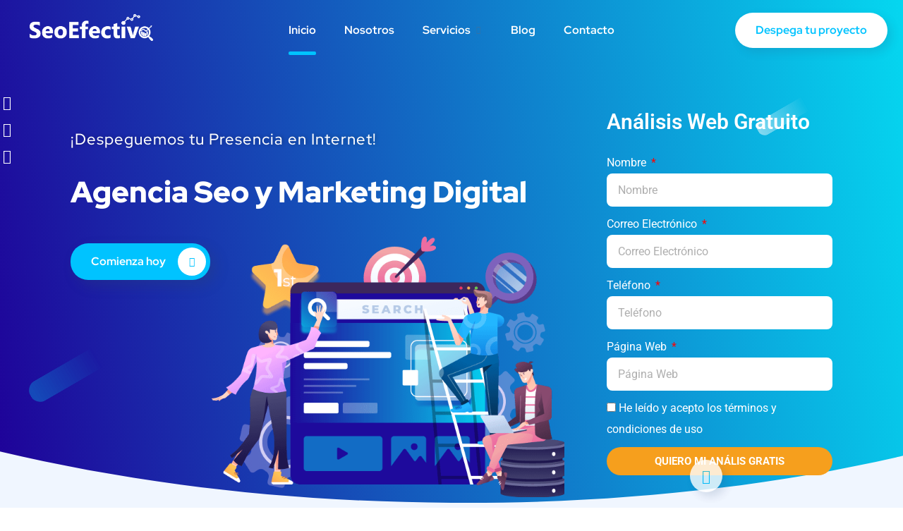

--- FILE ---
content_type: text/html; charset=UTF-8
request_url: https://seoefectivo.com/
body_size: 78492
content:
<!DOCTYPE html>
<html lang="es" prefix="og: https://ogp.me/ns#"> <head><meta http-equiv="Content-Type" content="text/html;charset=UTF-8"><script>document.seraph_accel_usbpb=document.createElement;seraph_accel_izrbpb={add:function(b,a=10){void 0===this.a[a]&&(this.a[a]=[]);this.a[a].push(b)},a:{}}</script> <meta name="viewport" content="width=device-width, initial-scale=1.0"> <link rel="profile" href="https://gmpg.org/xfn/11"> <title>Agencia SEO | Potencia tus ventas HOY! | SeoEfectivo</title> <meta name="description" content="Somos la agencia SEO y Marketing Digital mas cool de latinoamérica. Ingresa a nuestra web y descubre más! SEO Profesional y Posicionamiento SEO Orgánico."> <meta name="robots" content="follow, index, max-snippet:-1, max-video-preview:-1, max-image-preview:large"> <link rel="canonical" href="https://seoefectivo.com/"> <meta property="og:locale" content="es_ES"> <meta property="og:type" content="website"> <meta property="og:title" content="Agencia SEO | Potencia tus ventas HOY! | SeoEfectivo"> <meta property="og:description" content="Somos la agencia SEO y Marketing Digital mas cool de latinoamérica. Ingresa a nuestra web y descubre más! SEO Profesional y Posicionamiento SEO Orgánico."> <meta property="og:url" content="https://seoefectivo.com/"> <meta property="og:site_name" content="SeoEfectivo"> <meta property="og:updated_time" content="2025-05-22T07:04:18+00:00"> <meta property="article:published_time" content="2021-01-01T02:41:05+00:00"> <meta property="article:modified_time" content="2025-05-22T07:04:18+00:00"> <meta name="twitter:card" content="summary_large_image"> <meta name="twitter:title" content="Agencia SEO | Potencia tus ventas HOY! | SeoEfectivo"> <meta name="twitter:description" content="Somos la agencia SEO y Marketing Digital mas cool de latinoamérica. Ingresa a nuestra web y descubre más! SEO Profesional y Posicionamiento SEO Orgánico."> <meta name="twitter:label1" content="Escrito por"> <meta name="twitter:data1" content="admin"> <meta name="twitter:label2" content="Tiempo de lectura"> <meta name="twitter:data2" content="5 minutos"> <script type="application/ld+json" class="rank-math-schema">{"@context":"https://schema.org","@graph":[{"@type":"Organization","@id":"https://seoefectivo.com/#organization","name":"Seo Efectivo","url":"https://seoefectivo.com"},{"@type":"WebSite","@id":"https://seoefectivo.com/#website","url":"https://seoefectivo.com","name":"Seo Efectivo","publisher":{"@id":"https://seoefectivo.com/#organization"},"inLanguage":"es","potentialAction":{"@type":"SearchAction","target":"https://seoefectivo.com/?s={search_term_string}","query-input":"required name=search_term_string"}},{"@type":"ImageObject","@id":"https://seoefectivo.com/wp-content/uploads/2021/10/posicionamiento-web-seo_ecuador.png","url":"https://seoefectivo.com/wp-content/uploads/2021/10/posicionamiento-web-seo_ecuador.png","width":"200","height":"200","inLanguage":"es"},{"@type":["WebPage","FAQPage"],"@id":"https://seoefectivo.com/#webpage","url":"https://seoefectivo.com/","name":"Agencia SEO | Potencia tus ventas HOY! | SeoEfectivo","datePublished":"2021-01-01T02:41:05+00:00","dateModified":"2025-05-22T07:04:18+00:00","about":{"@id":"https://seoefectivo.com/#organization"},"isPartOf":{"@id":"https://seoefectivo.com/#website"},"primaryImageOfPage":{"@id":"https://seoefectivo.com/wp-content/uploads/2021/10/posicionamiento-web-seo_ecuador.png"},"inLanguage":"es","mainEntity":[{"@type":"Question","name":"SOBRE NOSOTROS","acceptedAnswer":{"@type":"Answer","text":"Con m\u00e1s de 10 a\u00f1os de experiencia, SeoEfectivo ha ayudado a cientos de clientes a generar presencia en Google.\n\nCon los a\u00f1os, hemos aprendido la importancia que tienen la presencia de una empresa en la internet. Gracias a ello y las estrategias aplicadas, nuestros clientes han triunfado en sus sectores.\n\n<a href=\"https://seoefectivo.com/\">Conoce nuestra agencia</a>"}},{"@type":"Question","name":"NUESTROS SERVICIOS","acceptedAnswer":{"@type":"Answer","text":"Optimizaci\u00f3n SEO\nObt\u00e9n m\u00e1s tr\u00e1fico org\u00e1nico a tu p\u00e1gina web. El resultado ser\u00e1: m\u00e1s clientes, m\u00e1s ventas y mayor presencia en internet.\n\nCopywriting\nCon contenido original, creativo y persuasivo, logramos que tus clientes entiendan el mensaje que deseas transmitir.\n\nDesarrollo Web\nCreamos p\u00e1ginas web impactantes que combinan UX/UI, SEO, redacci\u00f3n persuasiva y mucho m\u00e1s.\n\n<a href=\"https://seoefectivo.com/servicios/\">Conoce nuestros servicios</a>"}},{"@type":"Question","name":"\u00bfPOR QU\u00c9 SEOEFECTIVO?","acceptedAnswer":{"@type":"Answer","text":"Trabaja junto a una agencia de posicionamiento comprometida.\n\nEstrategias efectivas\nSomos ambiciosos. Por eso, creamos un plan estrat\u00e9gico que ayudar\u00e1 a incrementar la presencia de tu web.\n\nPromoci\u00f3n org\u00e1nica\nGoogle le da relevancia a las p\u00e1ginas que hacen las buenas pr\u00e1cticas de SEO. Cumpliendo nuestras estrategias, nos comprometemos a que te posiciones entre las primeras p\u00e1ginas de la internet.\n\nTambi\u00e9n somos agencia de PR\nContamos con un personal calificado en Relaciones P\u00fablicas (PR), con el fin de coordinar la presencia de tu empresa gracias a nuestra amplia experiencia.\n\n<a href=\"https://seoefectivo.com/\">Conoce nuestra agencia</a>"}},{"@type":"Question","name":"Lleva tu sitio web a otro nivel \u00a1hoy mismo!","acceptedAnswer":{"@type":"Answer","text":"Toma la decisi\u00f3n correcta, cont\u00e1ctanos hoy mismo.\n\n<a href=\"https://seoefectivo.com/contacto/\">Conctacta a un SEO profesional</a>"}}]},{"@type":"Person","@id":"https://seoefectivo.com/author/admin/","name":"admin","url":"https://seoefectivo.com/author/admin/","image":{"@type":"ImageObject","@id":"https://secure.gravatar.com/avatar/e6157e99d2aaf28183b5ef33a5fce7a64a3e526e0418213cccff287093879944?s=96&amp;d=mm&amp;r=g","url":"https://secure.gravatar.com/avatar/e6157e99d2aaf28183b5ef33a5fce7a64a3e526e0418213cccff287093879944?s=96&amp;d=mm&amp;r=g","caption":"admin","inLanguage":"es"},"sameAs":["https://seoefectivo.com"],"worksFor":{"@id":"https://seoefectivo.com/#organization"}},{"image":{"@id":"https://seoefectivo.com/wp-content/uploads/2021/10/posicionamiento-web-seo_ecuador.png"},"headline":"Agencia SEO | Potencia tus ventas HOY! | SeoEfectivo","description":"Somos la agencia SEO y Marketing Digital mas cool de latinoam\u00e9rica. Ingresa a nuestra web y descubre m\u00e1s! SEO Profesional y Posicionamiento SEO Org\u00e1nico.","keywords":"seo","@type":"Article","author":{"@id":"https://seoefectivo.com/author/admin/","name":"admin"},"datePublished":"2021-01-01T02:41:05+00:00","dateModified":"2025-05-22T07:04:18+00:00","name":"Agencia SEO | Potencia tus ventas HOY! | SeoEfectivo","@id":"https://seoefectivo.com/#schema-18730","isPartOf":{"@id":"https://seoefectivo.com/#webpage"},"publisher":{"@id":"https://seoefectivo.com/#organization"},"inLanguage":"es"}]}</script> <script id="pys-version-script" type="o/js-lzl">console.log('PixelYourSite Free version 11.1.1');</script> <link rel="dns-prefetch" href="//js.hs-scripts.com"> <link rel="dns-prefetch" href="//fonts.googleapis.com"> <link rel="alternate" type="application/rss+xml" title="SeoEfectivo » Feed" href="https://seoefectivo.com/feed/"> <link rel="alternate" type="application/rss+xml" title="SeoEfectivo » Feed de los comentarios" href="https://seoefectivo.com/comments/feed/"> <link rel="alternate" title="oEmbed (JSON)" type="application/json+oembed" href="https://seoefectivo.com/wp-json/oembed/1.0/embed?url=https%3A%2F%2Fseoefectivo.com%2F"> <link rel="alternate" title="oEmbed (XML)" type="text/xml+oembed" href="https://seoefectivo.com/wp-json/oembed/1.0/embed?url=https%3A%2F%2Fseoefectivo.com%2F&amp;format=xml">                        <link rel="preconnect" href="https://fonts.gstatic.com/" crossorigin><script src="https://seoefectivo.com/wp-includes/js/jquery/jquery.min.js?ver=3.7.1" id="jquery-core-js" type="o/js-lzl"></script> <script src="https://seoefectivo.com/wp-includes/js/jquery/jquery-migrate.min.js?ver=3.4.1" id="jquery-migrate-js" type="o/js-lzl"></script> <script id="simple-likes-public-js-js-extra" type="o/js-lzl">
/* <![CDATA[ */
var simpleLikes = {"ajaxurl":"https://seoefectivo.com/wp-admin/admin-ajax.php","like":"Like","unlike":"Unlike"};
//# sourceURL=simple-likes-public-js-js-extra
/* ]]> */
</script> <script src="https://seoefectivo.com/wp-content/themes/onum/inc/backend/js/simple-likes-public.js?ver=0.5" id="simple-likes-public-js-js" type="o/js-lzl"></script> <script src="https://seoefectivo.com/wp-content/plugins/elementor/assets/lib/font-awesome/js/v4-shims.min.js?ver=3.18.3" id="font-awesome-4-shim-js" type="o/js-lzl"></script> <script src="https://seoefectivo.com/wp-content/plugins/pixelyoursite/dist/scripts/jquery.bind-first-0.2.3.min.js?ver=6.9" id="jquery-bind-first-js" type="o/js-lzl"></script> <script src="https://seoefectivo.com/wp-content/plugins/pixelyoursite/dist/scripts/js.cookie-2.1.3.min.js?ver=2.1.3" id="js-cookie-pys-js" type="o/js-lzl"></script> <script src="https://seoefectivo.com/wp-content/plugins/pixelyoursite/dist/scripts/tld.min.js?ver=2.3.1" id="js-tld-js" type="o/js-lzl"></script> <script id="pys-js-extra" type="o/js-lzl">
/* <![CDATA[ */
var pysOptions = {"staticEvents":{"facebook":{"init_event":[{"delay":0,"type":"static","ajaxFire":false,"name":"PageView","pixelIds":["278349194168347"],"eventID":"32036ebc-ec22-46b0-8330-fbb43c07d42f","params":{"page_title":"Inicio","post_type":"page","post_id":1017,"plugin":"PixelYourSite","user_role":"guest","event_url":"seoefectivo.com/"},"e_id":"init_event","ids":[],"hasTimeWindow":false,"timeWindow":0,"woo_order":"","edd_order":""}]}},"dynamicEvents":{"automatic_event_form":{"facebook":{"delay":0,"type":"dyn","name":"Form","pixelIds":["278349194168347"],"eventID":"be414c9e-d5b2-40e2-a020-1a6d77d3f341","params":{"page_title":"Inicio","post_type":"page","post_id":1017,"plugin":"PixelYourSite","user_role":"guest","event_url":"seoefectivo.com/"},"e_id":"automatic_event_form","ids":[],"hasTimeWindow":false,"timeWindow":0,"woo_order":"","edd_order":""}},"automatic_event_download":{"facebook":{"delay":0,"type":"dyn","name":"Download","extensions":["","doc","exe","js","pdf","ppt","tgz","zip","xls"],"pixelIds":["278349194168347"],"eventID":"62199931-0e2c-4bcc-80ea-3070c8fc7ad8","params":{"page_title":"Inicio","post_type":"page","post_id":1017,"plugin":"PixelYourSite","user_role":"guest","event_url":"seoefectivo.com/"},"e_id":"automatic_event_download","ids":[],"hasTimeWindow":false,"timeWindow":0,"woo_order":"","edd_order":""}},"automatic_event_comment":{"facebook":{"delay":0,"type":"dyn","name":"Comment","pixelIds":["278349194168347"],"eventID":"9c1a24a7-ebce-4746-87ac-a347e2d68827","params":{"page_title":"Inicio","post_type":"page","post_id":1017,"plugin":"PixelYourSite","user_role":"guest","event_url":"seoefectivo.com/"},"e_id":"automatic_event_comment","ids":[],"hasTimeWindow":false,"timeWindow":0,"woo_order":"","edd_order":""}}},"triggerEvents":[],"triggerEventTypes":[],"facebook":{"pixelIds":["278349194168347"],"advancedMatching":[],"advancedMatchingEnabled":false,"removeMetadata":false,"wooVariableAsSimple":false,"serverApiEnabled":false,"wooCRSendFromServer":false,"send_external_id":null,"enabled_medical":false,"do_not_track_medical_param":["event_url","post_title","page_title","landing_page","content_name","categories","category_name","tags"],"meta_ldu":false},"debug":"","siteUrl":"https://seoefectivo.com","ajaxUrl":"https://seoefectivo.com/wp-admin/admin-ajax.php","ajax_event":"48d01792b3","enable_remove_download_url_param":"1","cookie_duration":"7","last_visit_duration":"60","enable_success_send_form":"","ajaxForServerEvent":"1","ajaxForServerStaticEvent":"1","useSendBeacon":"1","send_external_id":"1","external_id_expire":"180","track_cookie_for_subdomains":"1","google_consent_mode":"1","gdpr":{"ajax_enabled":false,"all_disabled_by_api":false,"facebook_disabled_by_api":false,"analytics_disabled_by_api":false,"google_ads_disabled_by_api":false,"pinterest_disabled_by_api":false,"bing_disabled_by_api":false,"externalID_disabled_by_api":false,"facebook_prior_consent_enabled":true,"analytics_prior_consent_enabled":true,"google_ads_prior_consent_enabled":null,"pinterest_prior_consent_enabled":true,"bing_prior_consent_enabled":true,"cookiebot_integration_enabled":false,"cookiebot_facebook_consent_category":"marketing","cookiebot_analytics_consent_category":"statistics","cookiebot_tiktok_consent_category":"marketing","cookiebot_google_ads_consent_category":"marketing","cookiebot_pinterest_consent_category":"marketing","cookiebot_bing_consent_category":"marketing","consent_magic_integration_enabled":false,"real_cookie_banner_integration_enabled":false,"cookie_notice_integration_enabled":false,"cookie_law_info_integration_enabled":false,"analytics_storage":{"enabled":true,"value":"granted","filter":false},"ad_storage":{"enabled":true,"value":"granted","filter":false},"ad_user_data":{"enabled":true,"value":"granted","filter":false},"ad_personalization":{"enabled":true,"value":"granted","filter":false}},"cookie":{"disabled_all_cookie":false,"disabled_start_session_cookie":false,"disabled_advanced_form_data_cookie":false,"disabled_landing_page_cookie":false,"disabled_first_visit_cookie":false,"disabled_trafficsource_cookie":false,"disabled_utmTerms_cookie":false,"disabled_utmId_cookie":false},"tracking_analytics":{"TrafficSource":"direct","TrafficLanding":"undefined","TrafficUtms":[],"TrafficUtmsId":[]},"GATags":{"ga_datalayer_type":"default","ga_datalayer_name":"dataLayerPYS"},"woo":{"enabled":false},"edd":{"enabled":false},"cache_bypass":"1766635189"};
//# sourceURL=pys-js-extra
/* ]]> */
</script> <script src="https://seoefectivo.com/wp-content/plugins/pixelyoursite/dist/scripts/public.js?ver=11.1.1" id="pys-js" type="o/js-lzl"></script> <link rel="https://api.w.org/" href="https://seoefectivo.com/wp-json/"><link rel="alternate" title="JSON" type="application/json" href="https://seoefectivo.com/wp-json/wp/v2/pages/1017"><link rel="EditURI" type="application/rsd+xml" title="RSD" href="https://seoefectivo.com/xmlrpc.php?rsd"> <meta name="generator" content="WordPress 6.9"> <link rel="shortlink" href="https://seoefectivo.com/"> <script class="hsq-set-content-id" data-content-id="standard-page" type="o/js-lzl">
				var _hsq = _hsq || [];
				_hsq.push(["setContentType", "standard-page"]);
			</script> <script type="o/js-lzl">
				(function(c,l,a,r,i,t,y){
					c[a]=c[a]||function(){(c[a].q=c[a].q||[]).push(arguments)};t=l.createElement(r);t.async=1;
					t.src="https://www.clarity.ms/tag/"+i+"?ref=wordpress";y=l.getElementsByTagName(r)[0];y.parentNode.insertBefore(t,y);
				})(window, document, "clarity", "script", "9g3g8ppel4");
		</script> <meta name="generator" content="Elementor 3.18.3; features: e_dom_optimization, e_optimized_assets_loading, additional_custom_breakpoints, block_editor_assets_optimize, e_image_loading_optimization; settings: css_print_method-internal, google_font-enabled, font_display-auto"> <link rel="icon" href="https://seoefectivo.com/wp-content/uploads/2021/10/cropped-agencia-de-marketing-digital_quito-guayaquil-ecuador_seoefectivo_favicon-positivo-32x32.png" sizes="32x32"> <link rel="icon" href="https://seoefectivo.com/wp-content/uploads/2021/10/cropped-agencia-de-marketing-digital_quito-guayaquil-ecuador_seoefectivo_favicon-positivo-192x192.png" sizes="192x192"> <link rel="apple-touch-icon" href="https://seoefectivo.com/wp-content/uploads/2021/10/cropped-agencia-de-marketing-digital_quito-guayaquil-ecuador_seoefectivo_favicon-positivo-180x180.png"> <meta name="msapplication-TileImage" content="https://seoefectivo.com/wp-content/uploads/2021/10/cropped-agencia-de-marketing-digital_quito-guayaquil-ecuador_seoefectivo_favicon-positivo-270x270.png">   <meta name="google-site-verification" content="jG6CCVXqKjuNJO4Qfz235MplFSdvmj495NlZxnpqV50"> <script type="o/js-lzl">
  (function(i,s,o,g,r,a,m){i['GoogleAnalyticsObject']=r;i[r]=i[r]||function(){
  (i[r].q=i[r].q||[]).push(arguments)},i[r].l=1*new Date();a=s.createElement(o),
  m=s.getElementsByTagName(o)[0];a.async=1;a.src=g;m.parentNode.insertBefore(a,m)
  })(window,document,'script','https://www.google-analytics.com/analytics.js','ga');
  ga('create', 'UA-190728258-1', 'auto');
  ga('send', 'pageview');
</script> <meta name="facebook-domain-verification" content="nukbltdhjx46r5jvq0z4c029kyp9r6">        <noscript><style>.lzl{display:none!important;}</style></noscript><style>img.lzl,img.lzl-ing{opacity:0.01;}img.lzl-ed{transition:opacity .25s ease-in-out;}</style><style id="wp-img-auto-sizes-contain-inline-css">img:is([sizes=auto i],[sizes^="auto," i]){contain-intrinsic-size:3000px 1500px}</style><style id="classic-theme-styles-inline-css"></style><link id="classic-theme-styles-inline-css-nonCrit" rel="stylesheet/lzl-nc" href="/wp-content/cache/seraphinite-accelerator/s/m/d/css/20b431ab6ecd62bdb35135b32eb9456a.100.css"><noscript lzl=""><link rel="stylesheet" href="/wp-content/cache/seraphinite-accelerator/s/m/d/css/20b431ab6ecd62bdb35135b32eb9456a.100.css"></noscript><style id="contact-form-7-css-crit" media="all">@keyframes spin{from{transform:rotate(0deg)}to{transform:rotate(360deg)}}@keyframes blink{from{opacity:0}50%{opacity:1}to{opacity:0}}</style><link rel="stylesheet/lzl-nc" id="contact-form-7-css" href="https://seoefectivo.com/wp-content/cache/seraphinite-accelerator/s/m/d/css/11cea13112d83652092634bede97ff0f.8de.css" media="all"><noscript lzl=""><link rel="stylesheet" href="https://seoefectivo.com/wp-content/cache/seraphinite-accelerator/s/m/d/css/11cea13112d83652092634bede97ff0f.8de.css" media="all"></noscript><link rel="stylesheet/lzl-nc" id="onum-fonts-css" href="data:text/css," media="all"><noscript lzl=""><link rel="stylesheet" href="data:text/css," media="all"></noscript><style id="bootstrap-css-crit" media="all">hr,img,legend{border:0}body,figure{margin:0}html{font-family:sans-serif;-ms-text-size-adjust:100%;-webkit-text-size-adjust:100%}article,aside,details,figcaption,figure,footer,header,hgroup,main,menu,nav,section,summary{display:block}[hidden],template{display:none}a{background-color:transparent;color:#337ab7;text-decoration:none}a:active,a:hover{outline:0}abbr[title]{border-bottom:1px dotted}b,optgroup,strong{font-weight:700}h1{font-size:2em;margin:.67em 0}.img-thumbnail,body{background-color:#fff}img{vertical-align:middle}svg:not(:root){overflow:hidden}button,input,optgroup,select,textarea{color:inherit;font:inherit;margin:0}button{overflow:visible}button,select{text-transform:none}button,html input[type=button],input[type=reset],input[type=submit]{-webkit-appearance:button;cursor:pointer}button[disabled],html input[disabled]{cursor:default}button::-moz-focus-inner,input::-moz-focus-inner{border:0;padding:0}input[type=checkbox],input[type=radio]{-webkit-box-sizing:border-box;-moz-box-sizing:border-box;box-sizing:border-box;padding:0}input[type=number]::-webkit-inner-spin-button,input[type=number]::-webkit-outer-spin-button{height:auto}input[type=search]{-webkit-appearance:textfield;-webkit-box-sizing:content-box;-moz-box-sizing:content-box;box-sizing:content-box}input[type=search]::-webkit-search-cancel-button,input[type=search]::-webkit-search-decoration{-webkit-appearance:none}*,:after,:before{-webkit-box-sizing:border-box;-moz-box-sizing:border-box;box-sizing:border-box}html{font-size:10px;-webkit-tap-highlight-color:transparent}body{font-family:"Helvetica Neue",Helvetica,Arial,sans-serif;font-size:14px;line-height:1.42857143;color:#333}button,input,select,textarea{font-family:inherit;font-size:inherit;line-height:inherit}a:focus,a:hover{color:#23527c;text-decoration:underline}a:focus{outline:-webkit-focus-ring-color auto 5px;outline-offset:-2px}[role=button]{cursor:pointer}.col-lg-1,.col-lg-10,.col-lg-11,.col-lg-12,.col-lg-2,.col-lg-3,.col-lg-4,.col-lg-5,.col-lg-6,.col-lg-7,.col-lg-8,.col-lg-9,.col-md-1,.col-md-10,.col-md-11,.col-md-12,.col-md-2,.col-md-3,.col-md-4,.col-md-5,.col-md-6,.col-md-7,.col-md-8,.col-md-9,.col-sm-1,.col-sm-10,.col-sm-11,.col-sm-12,.col-sm-2,.col-sm-3,.col-sm-4,.col-sm-5,.col-sm-6,.col-sm-7,.col-sm-8,.col-sm-9,.col-xs-1,.col-xs-10,.col-xs-11,.col-xs-12,.col-xs-2,.col-xs-3,.col-xs-4,.col-xs-5,.col-xs-6,.col-xs-7,.col-xs-8,.col-xs-9{position:relative;min-height:1px;padding-left:15px;padding-right:15px}@media (min-width:992px){.col-md-1,.col-md-10,.col-md-11,.col-md-12,.col-md-2,.col-md-3,.col-md-4,.col-md-5,.col-md-6,.col-md-7,.col-md-8,.col-md-9{float:left}.col-md-12{width:100%}.col-md-11{width:91.66666667%}.col-md-10{width:83.33333333%}.col-md-9{width:75%}.col-md-8{width:66.66666667%}.col-md-7{width:58.33333333%}.col-md-6{width:50%}.col-md-5{width:41.66666667%}.col-md-4{width:33.33333333%}.col-md-3{width:25%}.col-md-2{width:16.66666667%}.col-md-1{width:8.33333333%}}.show{display:block!important}</style><link rel="stylesheet/lzl-nc" id="bootstrap-css" href="https://seoefectivo.com/wp-content/cache/seraphinite-accelerator/s/m/d/css/f23605d8f2e42efc11c6d98b26fc2a26.2230.css" media="all"><noscript lzl=""><link rel="stylesheet" href="https://seoefectivo.com/wp-content/cache/seraphinite-accelerator/s/m/d/css/f23605d8f2e42efc11c6d98b26fc2a26.2230.css" media="all"></noscript><style id="onum-awesome-font-css-crit" media="all">.fa,.fas,.far,.fal,.fab{-moz-osx-font-smoothing:grayscale;-webkit-font-smoothing:antialiased;display:inline-block;font-style:normal;font-variant:normal;text-rendering:auto;line-height:1}@-webkit-keyframes fa-spin{0%{-webkit-transform:rotate(0deg);transform:rotate(0deg)}100%{-webkit-transform:rotate(360deg);transform:rotate(360deg)}}@keyframes fa-spin{0%{-webkit-transform:rotate(0deg);transform:rotate(0deg)}100%{-webkit-transform:rotate(360deg);transform:rotate(360deg)}}.fa-angle-right:before{content:""}.fa-bullhorn:before{content:""}.fa-facebook-f:before{content:""}.fa-instagram:before{content:""}.fa-linkedin-in:before{content:""}.fab{font-family:"Font Awesome 5 Brands"}.fa,.fas{font-family:"Font Awesome 5 Free";font-weight:900}</style><link rel="stylesheet/lzl-nc" id="onum-awesome-font-css" href="https://seoefectivo.com/wp-content/cache/seraphinite-accelerator/s/m/d/css/562e7b1f556ddb14cb396eef3f3dce99.c657.css" media="all"><noscript lzl=""><link rel="stylesheet" href="https://seoefectivo.com/wp-content/cache/seraphinite-accelerator/s/m/d/css/562e7b1f556ddb14cb396eef3f3dce99.c657.css" media="all"></noscript><style id="onum-flaticon-font-css-crit" media="all">[class^=flaticon-]:before,[class*=" flaticon-"]:before,[class^=flaticon-]:after,[class*=" flaticon-"]:after{font-family:Flaticon;font-size:14px;font-style:normal;margin-left:0}.flaticon-clock:before{content:""}.flaticon-close:before{content:""}.flaticon-right-arrow-1:before{content:""}.flaticon-system:before{content:""}.flaticon-report:before{content:""}.flaticon-startup:before{content:""}.flaticon-internet:before{content:""}.flaticon-pie-chart:before{content:""}.flaticon-pie-chart-1:before{content:""}.flaticon-document:before{content:""}.flaticon-search-1:before{content:""}.flaticon-coding:before{content:""}.flaticon-pie-chart-2:before{content:""}.flaticon-cloud-computing:before{content:""}.flaticon-arrow-pointing-to-down:before{content:""}.flaticon-arrow-pointing-to-up:before{content:""}.flaticon-world:before{content:""}.flaticon-note:before{content:""}.flaticon-user:before{content:""}</style><link rel="stylesheet/lzl-nc" id="onum-flaticon-font-css" href="https://seoefectivo.com/wp-content/cache/seraphinite-accelerator/s/m/d/css/fce4fc35e665730fd25e49dc1717aabd.bf3.css" media="all"><noscript lzl=""><link rel="stylesheet" href="https://seoefectivo.com/wp-content/cache/seraphinite-accelerator/s/m/d/css/fce4fc35e665730fd25e49dc1717aabd.bf3.css" media="all"></noscript><link rel="stylesheet/lzl-nc" id="slick-slider-css" href="https://seoefectivo.com/wp-content/cache/seraphinite-accelerator/s/m/d/css/a9688e5d8beb6874e919a5b250963990.53f.css" media="all"><noscript lzl=""><link rel="stylesheet" href="https://seoefectivo.com/wp-content/cache/seraphinite-accelerator/s/m/d/css/a9688e5d8beb6874e919a5b250963990.53f.css" media="all"></noscript><link rel="stylesheet/lzl-nc" id="slick-theme-css" href="https://seoefectivo.com/wp-content/cache/seraphinite-accelerator/s/m/d/css/ea70accf57f65954973a2d5b2ad86ca7.7c5.css" media="all"><noscript lzl=""><link rel="stylesheet" href="https://seoefectivo.com/wp-content/cache/seraphinite-accelerator/s/m/d/css/ea70accf57f65954973a2d5b2ad86ca7.7c5.css" media="all"></noscript><style id="magnific-popup-css-crit" media="all">button::-moz-focus-inner{padding:0;border:0}</style><link rel="stylesheet/lzl-nc" id="magnific-popup-css" href="https://seoefectivo.com/wp-content/cache/seraphinite-accelerator/s/m/d/css/b0764b3a84949e3600967c9b166e96df.1894.css" media="all"><noscript lzl=""><link rel="stylesheet" href="https://seoefectivo.com/wp-content/cache/seraphinite-accelerator/s/m/d/css/b0764b3a84949e3600967c9b166e96df.1894.css" media="all"></noscript><style id="onum-style-css-crit" media="all">@charset "UTF-8";html{line-height:1.15;-webkit-text-size-adjust:100%;overflow-x:hidden}body{margin:0;overflow-x:hidden}a{background-color:transparent}abbr[title]{border-bottom:none;text-decoration:underline;text-decoration:underline dotted}b,strong{font-weight:700}img{border-style:none}button,input,optgroup,select,textarea{font-family:inherit;font-size:100%;line-height:1.15;margin:0}button,input{overflow:visible}button,select{text-transform:none}button,[type=button],[type=reset],[type=submit]{-webkit-appearance:button}button::-moz-focus-inner,[type=button]::-moz-focus-inner,[type=reset]::-moz-focus-inner,[type=submit]::-moz-focus-inner{border-style:none;padding:0}button:-moz-focusring,[type=button]:-moz-focusring,[type=reset]:-moz-focusring,[type=submit]:-moz-focusring{outline:1px dotted ButtonText}[type=checkbox],[type=radio]{box-sizing:border-box;padding:0}[type=number]::-webkit-inner-spin-button,[type=number]::-webkit-outer-spin-button{height:auto}[type=search]{-webkit-appearance:textfield;outline-offset:-2px}[type=search]::-webkit-search-decoration{-webkit-appearance:none}::-webkit-file-upload-button{-webkit-appearance:button;font:inherit}[hidden]{display:none}body,button,input,select,optgroup,textarea{color:#606060;font-family:"Red Hat Text",sans-serif;font-size:16px;line-height:1.875;font-weight:400;-ms-word-wrap:break-word;word-wrap:break-word;box-sizing:border-box}h1,h2,h3,h4,h5,h6{font-weight:900;line-height:1.2;margin:0 0 20px;color:#1a1b1e;font-family:"Red Hat Display",sans-serif}h1{font-size:42px}h2{font-size:36px}h3{font-size:30px}h5{font-size:20px}h6{font-size:18px}p{margin:0 0 20px}dfn,cite,em,i{font-style:italic}.text-light{color:#fff}.text-light *{color:#fff}html{box-sizing:border-box}*,*:before,*:after{box-sizing:inherit}body{background:#fff}ul,ol{margin:0 0 20px;padding-left:18px}ul{list-style:disc}li>ul,li>ol{margin-bottom:0;margin-left:1.5em}img{height:auto;max-width:100%}figure{margin:1em 0}.octf-btn{transition:all .2s ease-out;-webkit-transition:all .2s ease-out;-moz-transition:all .2s ease-out;-o-transition:all .2s ease-out;-ms-transition:all .2s ease-out;font-size:16px;padding:16px 28px;line-height:1;display:inline-block;margin:0;text-decoration:none;white-space:nowrap;vertical-align:middle;font-weight:700;letter-spacing:0;text-align:center;background:#fe4c1c;cursor:pointer;border:1px solid transparent;outline:0;box-sizing:border-box;color:#fff;position:relative;font-family:"Red Hat Display",sans-serif;overflow:hidden;border-radius:25px;-webkit-border-radius:25px;-moz-border-radius:25px;box-shadow:12px 12px 20px 0px rgba(254,76,28,.3);-webkit-box-shadow:12px 12px 20px 0px rgba(254,76,28,.3);-moz-box-shadow:12px 12px 20px 0px rgba(254,76,28,.3)}.octf-btn:visited{color:#fff}.octf-btn:hover,.octf-btn:focus{color:#fff}.octf-btn:hover,.octf-btn:focus{box-shadow:none}.octf-btn.octf-btn-white{background:#fff;box-shadow:6px 6px 13px 0px rgba(42,67,113,.15);-webkit-box-shadow:6px 6px 13px 0px rgba(42,67,113,.15);-moz-box-shadow:6px 6px 13px 0px rgba(42,67,113,.15);color:#fe4c1c}.octf-btn.octf-btn-white:visited,.octf-btn.octf-btn-white:hover,.octf-btn.octf-btn-white:focus{color:#fe4c1c}.octf-btn.octf-btn-white:before{background-color:rgba(254,76,28,.5)}.octf-btn:before{content:"";position:absolute;top:0;left:0;width:100%;height:100%;z-index:0;-webkit-transition:all .5s;-moz-transition:all .5s;-o-transition:all .5s;transition:all .5s;opacity:1;-webkit-transform:translate(-105%,0);transform:translate(-105%,0);background-color:rgba(255,255,255,.8)}.octf-btn:hover:before{opacity:0;-webkit-transform:translate(0,0);transform:translate(0,0)}.octf-btn-icon{text-align:left;padding:5px 5px 5px 28px}.octf-btn-icon i{background:#fff;color:#fe4c1c;width:40px;height:40px;line-height:40px;text-align:center;display:inline-block;margin-left:14px;border-radius:50%;-webkit-border-radius:50%;-moz-border-radius:50%;-webkit-transition:all .3s linear;-moz-transition:all .3s linear;-o-transition:all .3s linear;-ms-transition:all .3s linear;transition:all .3s linear}.octf-btn-primary{background:#fe4c1c}.octf-btn-primary.octf-btn{box-shadow:12px 12px 20px 0px rgba(254,76,28,.3);-webkit-box-shadow:12px 12px 20px 0px rgba(254,76,28,.3);-moz-box-shadow:12px 12px 20px 0px rgba(254,76,28,.3)}.octf-btn-primary.octf-btn-icon{box-shadow:8px 8px 18px 0px rgba(254,76,28,.3);-webkit-box-shadow:8px 8px 18px 0px rgba(254,76,28,.3);-moz-box-shadow:8px 8px 18px 0px rgba(254,76,28,.3)}.octf-btn-primary:hover,.octf-btn-primary:focus{box-shadow:none}.octf-btn-secondary{background:#00c3ff}.octf-btn-secondary.octf-btn{box-shadow:12px 12px 20px 0px rgba(0,195,255,.3);-webkit-box-shadow:12px 12px 20px 0px rgba(0,195,255,.3);-moz-box-shadow:12px 12px 20px 0px rgba(0,195,255,.3)}.octf-btn-secondary.octf-btn-icon{box-shadow:8px 8px 18px 0px rgba(0,195,255,.3);-webkit-box-shadow:8px 8px 18px 0px rgba(0,195,255,.3);-moz-box-shadow:8px 8px 18px 0px rgba(0,195,255,.3)}.octf-btn-secondary i{color:#00c3ff}.octf-btn-secondary:hover,.octf-btn-secondary:focus{box-shadow:none}@media (max-width:767px){.octf-btn:before{display:none}}input[type=text],input[type=email],input[type=url],input[type=password],input[type=search],input[type=number],input[type=tel],input[type=range],input[type=date],input[type=month],input[type=week],input[type=time],input[type=datetime],input[type=datetime-local],input[type=color],textarea{color:#7e7e7e;border:1px solid #e6e6e6;border-radius:23px;-webkit-border-radius:23px;-moz-border-radius:23px;padding:9px 20px;box-sizing:border-box;outline:none}input[type=text]:focus,input[type=email]:focus,input[type=url]:focus,input[type=password]:focus,input[type=search]:focus,input[type=number]:focus,input[type=tel]:focus,input[type=range]:focus,input[type=date]:focus,input[type=month]:focus,input[type=week]:focus,input[type=time]:focus,input[type=datetime]:focus,input[type=datetime-local]:focus,input[type=color]:focus,textarea:focus{color:#7e7e7e}::-webkit-input-placeholder{color:#7e7e7e}::-moz-placeholder{color:#7e7e7e}:-ms-input-placeholder{color:#7e7e7e}:-moz-placeholder{color:#7e7e7e}a{transition:all .3s linear;-webkit-transition:all .3s linear;-moz-transition:all .3s linear;-o-transition:all .3s linear;-ms-transition:all .3s linear;color:#00c3ff;text-decoration:none}a:visited{color:#00c3ff}a:hover,a:focus,a:active{color:#fe4c1c;text-decoration:none}a:focus{outline:0}a:hover,a:active{outline:0}.elementor-icon-list-item:hover .elementor-icon-list-text{-webkit-transition:all .3s linear;-moz-transition:all .3s linear;-o-transition:all .3s linear;-ms-transition:all .3s linear;transition:all .3s linear}.site__logo img.logo-static{display:block}.site__logo img.logo-scroll{display:none}.main-navigation{position:relative;display:inline-block;vertical-align:middle;height:100%;width:auto}.main-navigation>ul{position:relative;display:flex;width:100%;vertical-align:middle;height:100%}.main-navigation ul{font-family:"Red Hat Display",sans-serif;font-size:16px;font-weight:700;list-style:none;margin:0;padding:0}.main-navigation>ul>li{margin:0 20px;padding:0;float:left;position:relative;display:-webkit-box;display:-webkit-flex;display:-ms-flexbox;display:flex;-webkit-box-align:center;-webkit-align-items:center;-ms-flex-align:center;align-items:center;height:100%}.main-navigation>ul>li:after,.main-navigation>ul>li:before{position:absolute;height:5px;width:0%;bottom:-3px;left:0;background:#00c3ff;content:"";display:block;border-top-left-radius:5px;border-top-right-radius:0;border-bottom-right-radius:0;border-bottom-left-radius:5px;-webkit-border-top-left-radius:5px;-webkit-border-top-right-radius:0;-webkit-border-bottom-right-radius:0;-webkit-border-bottom-left-radius:5px;-moz-border-radius-topleft:5px;-moz-border-radius-topright:0;-moz-border-radius-bottomright:0;-moz-border-radius-bottomleft:5px;-webkit-transition:all .3s linear;-moz-transition:all .3s linear;-o-transition:all .3s linear;-ms-transition:all .3s linear;transition:all .3s linear}.main-navigation>ul>li:before{border-top-left-radius:0;border-top-right-radius:5px;border-bottom-right-radius:5px;border-bottom-left-radius:0;-webkit-border-top-left-radius:0;-webkit-border-top-right-radius:5px;-webkit-border-bottom-right-radius:5px;-webkit-border-bottom-left-radius:0;-moz-border-radius-topleft:0;-moz-border-radius-topright:5px;-moz-border-radius-bottomright:5px;-moz-border-radius-bottomleft:0;left:auto;right:0}.main-navigation>ul>li:hover:before,.main-navigation>ul>li.current-menu-item:before,.main-navigation>ul>li.current-menu-ancestor:before{left:50%;width:50%}.main-navigation>ul>li:hover:after,.main-navigation>ul>li.current-menu-item:after,.main-navigation>ul>li.current-menu-ancestor:after{left:auto;right:50%;width:50%}.main-navigation ul ul.sub-menu{float:none;margin:0;padding:0;background-color:#fff;-webkit-box-shadow:8px 8px 30px 0px rgba(42,67,113,.15);-moz-box-shadow:8px 8px 30px 0px rgba(42,67,113,.15);box-shadow:8px 8px 30px 0px rgba(42,67,113,.15)}.main-navigation ul>li>a{display:inline-block;padding:15px 0;line-height:35px;text-decoration:none;text-align:center;outline:none;color:#1a1b1e;white-space:nowrap;-webkit-transition:all .2s ease-out 0s;-moz-transition:all .2s ease-out 0s;-o-transition:all .2s ease-out 0s;transition:all .2s ease-out 0s}.main-navigation ul>li>a:hover{color:#00c3ff}.main-navigation ul>li.menu-item-has-children>a,.main-navigation ul>li.is-mega-menu>a{padding-right:17px}.main-navigation>ul>li.menu-item-has-children:last-child>a:after{right:0}.main-navigation ul li li{display:block;position:relative;padding:0 40px}.main-navigation ul li li a{font-family:"Red Hat Text",sans-serif;font-size:16px;line-height:30px;font-weight:500;color:#1a1b1e;text-align:left;display:block;padding:5px 0;position:relative;text-decoration:none;outline:none;text-transform:none;-webkit-transition:all .2s linear;-moz-transition:all .2s linear;-o-transition:all .2s linear;-ms-transition:all .2s linear;transition:all .2s linear}.main-navigation ul li li a:before{position:absolute;content:"";top:50%;left:-15px;width:6px;height:6px;border-radius:50%;-webkit-border-radius:50%;-moz-border-radius:50%;background-color:#00c3ff;-webkit-transform:translateY(-50%);-moz-transform:translateY(-50%);transform:translateY(-50%);-webkit-transition:all .2s linear;-moz-transition:all .2s linear;-o-transition:all .2s linear;-ms-transition:all .2s linear;transition:all .2s linear;visibility:hidden;opacity:0}.main-navigation ul li li a:hover:before,.main-navigation ul ul li.current-menu-item>a:before,.main-navigation ul ul li.current-menu-ancestor>a:before{left:0;visibility:visible;opacity:1}.main-navigation ul li li a:hover,.main-navigation ul ul li.current-menu-item>a,.main-navigation ul ul li.current-menu-ancestor>a{color:#00c3ff;padding-left:15px}.main-navigation ul>li.menu-item-has-children>a:after,.main-navigation ul>li.is-mega-menu>a:after{position:absolute;width:11px;height:6px;right:0;top:50%;margin-top:-6px;font-family:"Flaticon";content:"";font-size:11px;line-height:1;color:rgba(85,105,135,.5);font-weight:500}.main-navigation ul li ul.sub-menu{width:290px;white-space:nowrap;padding:25px 0;position:absolute;top:calc(100% + 10px);left:-40px;z-index:10;visibility:hidden;opacity:0;-webkit-transform:translateY(30px);-ms-transform:translateY(30px);transform:translateY(30px);transition:all .3s ease-in-out;-webkit-transition:all .3s ease-in-out;-moz-transition:all .3s ease-in-out;-o-transition:all .3s ease-in-out;-ms-transition:all .3s ease-in-out;border-radius:15px;-webkit-border-radius:15px;-moz-border-radius:15px;box-sizing:border-box}.main-navigation ul li ul.sub-menu:before{content:"";position:absolute;height:10px;width:100%;top:-8px;left:0}.main-navigation ul li:hover>ul{visibility:visible;opacity:1}.main-navigation ul>li:hover>ul{-webkit-transform:translateY(0px);-ms-transform:translateY(0px);transform:translateY(0px)}@-webkit-keyframes searchSlideUp{from{-webkit-transform:translateY(10%);transform:translateY(10%)}to{-webkit-transform:translateY(0);transform:translateY(0)}}@keyframes searchSlideUp{from{-webkit-transform:translateY(10%);transform:translateY(10%)}to{-webkit-transform:translateY(0);transform:translateY(0)}}.site-overlay{cursor:url("[data-uri]") 16 16,default;background:0 0;width:100vw;height:100vh;position:fixed;top:0;left:0;visibility:hidden;opacity:0;transition:all .3s linear;-webkit-transition:all .3s linear;-moz-transition:all .3s linear;-o-transition:all .3s linear;-ms-transition:all .3s linear;z-index:-1}.mmenu_toggle button{background:#f0f6ff;width:50px;height:50px;line-height:60px;text-align:center;padding:0;border:none;outline:none;-webkit-border-radius:50%;-moz-border-radius:50%;border-radius:50%}.mmenu_toggle button svg{width:20px;fill:#1a1b1e}.mobile_nav .mobile_mainmenu{margin:0;padding:0}.mobile_nav .mobile_mainmenu ul{position:relative;margin:0;padding:0;margin-left:15px}.mobile_nav .mobile_mainmenu ul{display:none}.mobile_nav .mobile_mainmenu li{position:relative;list-style:none}.mobile_nav .mobile_mainmenu li a{padding:9px 0;display:block;color:#1a1b1e;font-weight:500;border-bottom:1px solid #e5e5e5}.mobile_nav .mobile_mainmenu>li:last-child>a{border:none}.mobile_nav .mobile_mainmenu li li a{font-size:15px}.mobile_nav .mobile_mainmenu li li a:hover,.mobile_nav .mobile_mainmenu ul>li>ul>li.current-menu-ancestor>a{color:#fe4c1c}.mobile_nav .mobile_mainmenu>li>a:hover,.mobile_nav .mobile_mainmenu>li.current-menu-item>a,.mobile_nav .mobile_mainmenu>li.current-menu-ancestor>a{color:#fe4c1c}#mmenu-toggle{cursor:pointer}#mmenu-toggle button{position:relative;left:auto;top:auto;margin:0}.mmenu-wrapper,.mmenu_wrapper{position:fixed;top:0;bottom:0;right:0;width:310px;height:100vh;background:#fff;overflow-x:hidden;z-index:9999;-webkit-transform:translateX(100%);-ms-transform:translateX(100%);transform:translateX(100%);transition:all .3s linear;-webkit-transition:all .3s linear;-moz-transition:all .3s linear;-o-transition:all .3s linear;-ms-transition:all .3s linear}.mmenu-wrapper .mmenu-inner,.mmenu_wrapper .mmenu__inner{top:0;height:100%;width:100%;padding:20px 35px 35px;overflow-x:hidden;overflow-y:auto;box-sizing:border-box;-ms-overflow-style:none;scrollbar-width:none}.mmenu-wrapper .mmenu-inner::-webkit-scrollbar,.mmenu_wrapper .mmenu__inner::-webkit-scrollbar{display:none}.mmenu-wrapper .mmenu-close,.mmenu_wrapper .mmenu__close{text-align:right;display:block;margin-bottom:10px;color:#78869b;font-size:16px;cursor:pointer}.mmenu-wrapper .mobile_mainmenu{margin:0;padding:0}#content[tabindex="-1"]:focus{outline:0}.clear:before,.clear:after,.entry-content:before,.entry-content:after,.comment-content:before,.comment-content:after,.site-header:before,.site-header:after,.site-content:before,.site-content:after,.site-footer:before,.site-footer:after{content:"";display:table;table-layout:fixed}.clear:after,.entry-content:after,.comment-content:after,.site-header:after,.site-content:after,.site-footer:after{clear:both}.post-box .post-inner{box-shadow:8px 8px 30px 0px rgba(42,67,113,.15);-webkit-box-shadow:8px 8px 30px 0px rgba(42,67,113,.15);-moz-box-shadow:8px 8px 30px 0px rgba(42,67,113,.15);border-radius:15px;-webkit-border-radius:15px;-moz-border-radius:15px;background:#fff;margin-bottom:60px;overflow:hidden}.post-box .entry-media{position:relative}.post-box .entry-media .post-cat{position:absolute;z-index:1;top:40px;left:40px}.post-box .inner-post{padding:40px}.post-box .post-cat a{border-radius:3px;-webkit-border-radius:3px;-moz-border-radius:3px;font-family:"Red Hat Display",sans-serif;text-transform:uppercase;font-size:12px;font-weight:600;letter-spacing:1px;line-height:1;display:inline-block;color:#fff;background:#fe4c1c;padding:10px;margin-bottom:35px;margin-right:6px}.post-box .post-cat a:hover{background:#fff;color:#fe4c1c;box-shadow:8px 8px 30px 0px rgba(42,67,113,.15);-webkit-box-shadow:8px 8px 30px 0px rgba(42,67,113,.15);-moz-box-shadow:8px 8px 30px 0px rgba(42,67,113,.15)}.post-box .entry-meta{text-transform:capitalize;font-family:"Red Hat Display",sans-serif;font-weight:500;font-size:14px;margin-bottom:13px}.post-box .entry-meta>span:not(.sl-wrapper){margin-right:10px;display:inline-block}.post-box .entry-meta>span:not(.sl-wrapper) i{margin-right:4px;-webkit-transition:all .3s linear;-moz-transition:all .3s linear;-o-transition:all .3s linear;-ms-transition:all .3s linear;transition:all .3s linear}.post-box .entry-meta a{color:#a5b7d2}.post-box .entry-meta a:hover{color:#1a1b1e}.post-box .entry-meta a:hover i{color:#fe4c1c}.post-box .entry-title{margin-bottom:15px;line-height:36px}.post-box .entry-title a{color:#1a1b1e;display:inline-block}.post-box .entry-title a:hover{color:#fe4c1c}.post-box.format-standard.has-post-thumbnail .inner-post .post-cat{display:none}@keyframes circle-fade-before{0%{transform:scale(1);opacity:1}100%{transform:scale(1.8);opacity:0}}@keyframes circle-fade-after{0%{transform:scale(1);opacity:1}100%{transform:scale(2.5);opacity:0}}.blog-grid{margin-right:-15px;margin-left:-15px}.blog-grid:after{content:"";display:block;clear:both}.blog-grid .masonry-post-item,.blog-grid .post-grid-sizer{float:left;width:33.3333333333%;display:inline-block;padding-bottom:15px;padding-left:15px;padding-right:15px;-moz-box-sizing:border-box;-webkit-box-sizing:border-box;box-sizing:border-box}.blog-grid .masonry-post-item .post-inner{margin-bottom:15px}.blog-grid .masonry-post-item .post-inner .inner-post{padding:30px}.blog-grid .masonry-post-item.post-box .entry-title{font-size:24px;font-weight:700}.blog-grid .masonry-post-item.post-box .entry-media .post-cat{top:30px;left:30px}.blog-grid .masonry-post-item.post-box .entry-media .post-cat a{padding:8px 10px}.blog-grid .masonry-post-item.post-box .entry-meta{margin-bottom:10px}.blog-grid.pf_5_cols .masonry-post-item,.blog-grid.pf_5_cols .post-grid-sizer{width:20%}.blog-grid.pf_4_cols .masonry-post-item,.blog-grid.pf_4_cols .post-grid-sizer{width:25%}.blog-grid.pf_2_cols .masonry-post-item,.blog-grid.pf_2_cols .post-grid-sizer{width:50%}@media only screen and (max-width:993px){.blog-grid .post-grid-sizer,.blog-grid .masonry-post-item,.blog-grid.pf_5_cols .masonry-post-item,.blog-grid.pf_4_cols .masonry-post-item,.blog-grid.pf_5_cols .post-grid-sizer,.blog-grid.pf_4_cols .post-grid-sizer{width:50%}}@media only screen and (max-width:768px){.blog-grid .post-grid-sizer,.blog-grid .masonry-post-item,.blog-grid.pf_5_cols .masonry-post-item,.blog-grid.pf_4_cols .masonry-post-item,.blog-grid.pf_2_cols .masonry-post-item,.blog-grid.pf_5_cols .post-grid-sizer,.blog-grid.pf_4_cols .post-grid-sizer,.blog-grid.pf_2_cols .post-grid-sizer{width:100%}}@media only screen and (max-width:600px){.post-box .entry-title{font-size:22px;line-height:30px}}.ot-heading h6,.ot-heading .sub-heading{font-size:14px;font-weight:700;color:#a5b7d2;position:relative;display:inline-block;padding-left:21px;letter-spacing:1px;margin-bottom:15px;text-transform:uppercase}.ot-heading h6:before,.ot-heading h6:after,.ot-heading .sub-heading:before,.ot-heading .sub-heading:after{position:absolute;content:"";width:7px;height:7px;background:#a5b7d2;top:3.5px;left:0;border-radius:50%;-webkit-border-radius:50%;-moz-border-radius:50%}.ot-heading h6:after,.ot-heading .sub-heading:after{left:auto;right:-21px}.ot-heading h2,.ot-heading .main-heading{position:relative;z-index:2;margin-bottom:25px}.ot-heading.center-align h6,.ot-heading.center-align .sub-heading{margin-left:-10px}@media (max-width:600px){.ot-heading h2 br,.ot-heading .main-heading br{display:none}}.contact-info{font-size:22px;overflow:hidden}.contact-info h6{font-size:16px;margin-bottom:5px;text-transform:uppercase}.contact-info i{font-size:30px;margin-top:2px;line-height:1;float:left}.contact-info i:before{font-size:30px}.contact-info p{margin-bottom:0}.contact-info.text-light{color:#fff}.contact-info.text-light h6,.contact-info.text-light i{color:#61daff}.contact-info.box-style2{text-align:center}.contact-info.box-style2 i,.contact-info.box-style2 svg{float:none;margin-top:0;vertical-align:bottom}.contact-info.box-style2 .box-icon{margin-bottom:25px}.contact-info.box-style2 p{margin-bottom:15px}.border-left .box-style2,.border-right .box-style2{position:relative}.border-left .box-style2:before{position:absolute;height:70%;width:1px;left:0;bottom:12%;background:rgba(255,255,255,.2);content:"";display:block}.border-right .box-style2:after{position:absolute;height:70%;width:1px;right:0;bottom:12%;background:rgba(255,255,255,.2);content:"";display:block}@media only screen and (max-width:768px){.border-right .box-style2:after,.border-right .box-style2:before{display:none}}.icon-box{-webkit-transition:all .3s linear;-moz-transition:all .3s linear;-o-transition:all .3s linear;-ms-transition:all .3s linear;transition:all .3s linear}.icon-box.s1 .icon-main,.icon-box.s4 .icon-main{float:left;width:60px;height:60px;text-align:center;line-height:61px;color:#fff;transition:all .5s ease;-webkit-transition:all .5s ease;-moz-transition:all .5s ease;-o-transition:all .5s ease;-ms-transition:all .5s ease;background-color:#0039e4;background-image:-moz-linear-gradient(145deg,#0039e4,#04dbf1);background-image:-webkit-linear-gradient(145deg,#0039e4,#04dbf1);background-image:linear-gradient(145deg,#0039e4,#04dbf1);border-radius:50%;-webkit-border-radius:50%;-moz-border-radius:50%;box-shadow:8px 8px 20px 0px rgba(2,156,236,.3);-webkit-box-shadow:8px 8px 20px 0px rgba(2,156,236,.3);-moz-box-shadow:8px 8px 20px 0px rgba(2,156,236,.3)}.icon-box.s1 .icon-main i,.icon-box.s1 .icon-main span:before,.icon-box.s4 .icon-main i,.icon-box.s4 .icon-main span:before{font-size:25px}.icon-box.s1 .icon-main span,.icon-box.s4 .icon-main span{display:block}.icon-box.s1:hover .icon-main,.icon-box.s4:hover .icon-main{color:#00c3ff;background:#fff;box-shadow:6px 6px 13px 0px rgba(33,101,227,.3);-webkit-box-shadow:6px 6px 13px 0px rgba(33,101,227,.3);-moz-box-shadow:6px 6px 13px 0px rgba(33,101,227,.3)}.icon-box.s1 .content-box,.icon-box.s4 .content-box{padding-left:85px}.icon-box .content-box .box-title{margin-bottom:17px;font-weight:700}.icon-box .content-box p:last-child{margin-bottom:0}.icon-box.s3{padding:40px 27px 35px;position:relative;border-radius:15px;-webkit-border-radius:15px;-moz-border-radius:15px;box-shadow:8px 8px 30px 0px rgba(42,67,113,.15);-webkit-box-shadow:8px 8px 30px 0px rgba(42,67,113,.15);-moz-box-shadow:8px 8px 30px 0px rgba(42,67,113,.15)}.icon-box.s3 .icon-main{width:70px;height:70px;line-height:70px;text-align:center;color:#fff;display:inline-block;margin-bottom:25px;transition:all .5s ease;-webkit-transition:all .5s ease;-moz-transition:all .5s ease;-o-transition:all .5s ease;-ms-transition:all .5s ease;border-radius:50%;-webkit-border-radius:50%;-moz-border-radius:50%;background-color:#0039e4;background-image:-moz-linear-gradient(145deg,#0039e4,#04dbf1);background-image:-webkit-linear-gradient(145deg,#0039e4,#04dbf1);background-image:linear-gradient(145deg,#0039e4,#04dbf1);box-shadow:8px 8px 30px 0px rgba(1,96,231,.3);-webkit-box-shadow:8px 8px 30px 0px rgba(1,96,231,.3);-moz-box-shadow:8px 8px 30px 0px rgba(1,96,231,.3)}.icon-box.s3 .icon-main i,.icon-box.s3 .icon-main span:before{font-size:30px;line-height:70px}.icon-box.s3 .bg-s3{position:absolute;content:"";opacity:0;visibility:hidden;left:0;top:0;width:100%;height:100%;z-index:-1;-webkit-transition:all .3s linear;-moz-transition:all .3s linear;-o-transition:all .3s linear;-ms-transition:all .3s linear;transition:all .3s linear;background-color:#0039e4;background-image:-moz-linear-gradient(145deg,#0039e4,#04dbf1);background-image:-webkit-linear-gradient(145deg,#0039e4,#04dbf1);background-image:linear-gradient(145deg,#0039e4,#04dbf1);border-radius:15px;-webkit-border-radius:15px;-moz-border-radius:15px}.icon-box.s3 .content-box p{-webkit-transition:all .3s linear;-moz-transition:all .3s linear;-o-transition:all .3s linear;-ms-transition:all .3s linear;transition:all .3s linear}.icon-box.s3 .bg-before,.icon-box.s3 .bg-after{content:"";position:absolute;width:100%;height:50%;background:#fff;z-index:-1;transition:all .3s linear;-webkit-transition:all .3s linear;-moz-transition:all .3s linear;-o-transition:all .3s linear;-ms-transition:all .3s linear}.icon-box.s3 .bg-before{top:0;left:0;border-top-left-radius:15px;border-top-right-radius:15px;border-bottom-right-radius:0;border-bottom-left-radius:0;-webkit-border-top-left-radius:15px;-webkit-border-top-right-radius:15px;-webkit-border-bottom-right-radius:0;-webkit-border-bottom-left-radius:0;-moz-border-radius-topleft:15px;-moz-border-radius-topright:15px;-moz-border-radius-bottomright:0;-moz-border-radius-bottomleft:0}.icon-box.s3 .bg-after{bottom:0;right:0;background-position:bottom right;border-top-left-radius:0;border-top-right-radius:0;border-bottom-right-radius:15px;border-bottom-left-radius:15px;-webkit-border-top-left-radius:0;-webkit-border-top-right-radius:0;-webkit-border-bottom-right-radius:15px;-webkit-border-bottom-left-radius:15px;-moz-border-radius-topleft:0;-moz-border-radius-topright:0;-moz-border-radius-bottomright:15px;-moz-border-radius-bottomleft:15px}.icon-box.s3:hover .bg-before,.icon-box.s3:hover .bg-after{opacity:1;visibility:visible}.icon-box.s3:hover .bg-s3,.icon-box.s3:hover .action-box{opacity:1;visibility:visible}.icon-box.s3:hover h5,.icon-box.s3:hover p{color:#fff}.icon-box.s3:hover .icon-main{background:#fff;color:#00c3ff}.icon-box.s3.box-hover-gradient:hover .bg-before,.icon-box.s3.box-hover-gradient:hover .bg-after{z-index:-2}.icon-box.s4 .icon-main{float:right}.icon-box.s4 .content-box{text-align:right;padding-left:0;padding-right:85px}@media (max-width:1024px){.elementor-col-33 .icon-box.s3{max-width:370px;margin:auto}}.icon-box-grid{display:flex;flex-wrap:wrap;overflow:hidden;border-radius:15px;-webkit-border-radius:15px;-moz-border-radius:15px;background-color:#0039e4;background-image:-moz-linear-gradient(145deg,#0039e4,#04dbf1);background-image:-webkit-linear-gradient(145deg,#0039e4,#04dbf1);background-image:linear-gradient(145deg,#0039e4,#04dbf1);box-shadow:30px 30px 65px 0px rgba(2,156,236,.3);-webkit-box-shadow:30px 30px 65px 0px rgba(2,156,236,.3);-moz-box-shadow:30px 30px 65px 0px rgba(2,156,236,.3)}.icon-box-grid .no-padding{padding:0}.icon-box-grid .icon-box{height:100%;padding:47px;color:#fff;border-right:1px solid rgba(255,255,255,.3);border-bottom:1px solid rgba(255,255,255,.3);transition:all .5s ease;-webkit-transition:all .5s ease;-moz-transition:all .5s ease;-o-transition:all .5s ease;-ms-transition:all .5s ease}.icon-box-grid .icon-box .icon-main{color:#fff;margin-bottom:30px;line-height:1;text-shadow:8px 8px 30px rgba(1,96,231,.3);-moz-text-shadow:8px 8px 30px rgba(1,96,231,.3)}.icon-box-grid .icon-box .icon-main i,.icon-box-grid .icon-box .icon-main span:before{font-size:40px;line-height:1}.icon-box-grid .icon-box .content-box .box-title{margin-bottom:14px;font-size:22px;color:#fff}.icon-box-grid .icon-box:hover{color:#606060;background:#fff}.icon-box-grid .icon-box:hover .box-title{color:#1a1b1e}.icon-box-grid .icon-box:hover .icon-main{color:#0160e7}@media (max-width:991px){.icon-box-grid{display:block}}.ot-accordions .acc-item{margin-bottom:20px;background:#fff;box-shadow:8px 8px 25px 0px rgba(42,67,113,.15);-webkit-box-shadow:8px 8px 25px 0px rgba(42,67,113,.15);-moz-box-shadow:8px 8px 25px 0px rgba(42,67,113,.15);border-radius:28px;-webkit-border-radius:28px;-moz-border-radius:28px}.ot-accordions .acc-item .acc-toggle{cursor:pointer;display:block;overflow:hidden;font-weight:500;color:#1a1b1e;padding:13px 10px 13px 25px;border-radius:28px;-webkit-border-radius:28px;-moz-border-radius:28px;-webkit-transition:all .3s linear;-moz-transition:all .3s linear;-o-transition:all .3s linear;-ms-transition:all .3s linear;transition:all .3s linear}.ot-accordions .acc-item .acc-toggle i{float:right;text-align:center;height:30px;width:30px;line-height:30px;font-size:13px;background:#00c3ff;color:#fff;border-radius:50%;-webkit-border-radius:50%;-moz-border-radius:50%}.ot-accordions .acc-item .acc-toggle i.up{display:none}.ot-accordions .acc-item .acc-toggle:hover{color:#00c3ff}.ot-accordions .acc-item .acc-content{display:none;padding:0 25px 20px}.ot-accordions .acc-item .acc-content p:last-child,.ot-accordions .acc-item .acc-content ul:last-child{margin-bottom:0}.ot-accordions .acc-item:last-child{margin-bottom:0}.ot-counter{font-family:"Red Hat Display",sans-serif;font-weight:900;color:#1a1b1e;display:inline-block;text-align:left;width:100%}.ot-counter span{font-size:48px;line-height:1}.ot-counter span.num{padding-left:20px}.text__stroke span.num{color:#ff4d6f;-webkit-text-fill-color:white;-webkit-text-stroke-width:1px;-webkit-text-stroke-color:#ff4d6f;padding-left:0}.ot-counter .counter-title{font-size:14px;color:#fe4c1c;margin-top:13px;margin-bottom:0;padding-left:20px;letter-spacing:1px;display:inline-block;position:relative}.ot-counter .counter-title:before{content:"";position:absolute;width:7px;height:7px;left:0;top:50%;margin-top:-4px;background:#fe4c1c;border-radius:50%;-webkit-border-radius:50%;-moz-border-radius:50%}.text__stroke.ot-counter .counter-title{position:absolute;left:0;margin-top:-16px;background:#fff;padding:14px 0;width:100%;letter-spacing:.5px}.text__stroke.ot-counter .counter-title:before{display:none}@keyframes circle-fade-before{0%{transform:scale(1);opacity:1}100%{transform:scale(1.8);opacity:0}}@keyframes circle-fade-after{0%{transform:scale(1);opacity:1}100%{transform:scale(2.5);opacity:0}}.elementor-section{z-index:0}.elementor-shape{z-index:-1}.hover-up .elementor-social-icon:hover{-webkit-transform:translateY(-5px);-ms-transform:translateY(-5px);transform:translateY(-5px);opacity:1}.partners .swiper-slide-image{-webkit-filter:contrast(0%);filter:contrast(0%);opacity:.7;-webkit-transition:all .3s linear;-moz-transition:all .3s linear;-o-transition:all .3s linear;-ms-transition:all .3s linear;transition:all .3s linear}.partners .swiper-slide-image:hover{-webkit-filter:none;filter:none;opacity:1}.projects-grid,.project-slider{position:relative;margin:-15px}.project-item,.project-grid-sizer{float:left;width:33.3333333333%;display:inline-block;padding-top:15px;padding-bottom:15px;padding-left:15px;padding-right:15px;-moz-box-sizing:border-box;-webkit-box-sizing:border-box;box-sizing:border-box}.projects-box{position:relative;display:block;overflow:hidden}.projects-box .portfolio-info{width:270px;position:absolute;bottom:20px;right:-270px;z-index:4;opacity:0;transition:all .35s ease;-webkit-transition:all .35s ease;-moz-transition:all .35s ease;-o-transition:all .35s ease;-ms-transition:all .35s ease}.projects-box .portfolio-info .portfolio-info-inner{text-align:left;padding:30px 30px 10px;box-sizing:border-box;background-color:#0039e4;background-image:-moz-linear-gradient(90deg,#0039e4,#04dbf1);background-image:-webkit-linear-gradient(90deg,#0039e4,#04dbf1);background-image:linear-gradient(90deg,#0039e4,#04dbf1);border-top-left-radius:15px;border-top-right-radius:0px;border-bottom-right-radius:0px;border-bottom-left-radius:15px;-webkit-border-top-left-radius:15px;-webkit-border-top-right-radius:0px;-webkit-border-bottom-right-radius:0px;-webkit-border-bottom-left-radius:15px;-moz-border-radius-topleft:15px;-moz-border-radius-topright:0px;-moz-border-radius-bottomright:0px;-moz-border-radius-bottomleft:15px;box-shadow:12px 12px 30px 0px rgba(0,57,228,.3);-webkit-box-shadow:12px 12px 30px 0px rgba(0,57,228,.3);-moz-box-shadow:12px 12px 30px 0px rgba(0,57,228,.3)}.projects-box .portfolio-info .portfolio-info-title{color:#fff;font-family:"Red Hat Text",sans-serif;font-size:20px;font-weight:500;margin-bottom:10px;line-height:1}.projects-box .portfolio-info .portfolio-info-title a{color:#fff}.projects-box .portfolio-info .portfolio-cates{color:#95e1fa;font-family:"Red Hat Display",sans-serif;font-weight:700;font-size:13px;text-transform:uppercase;letter-spacing:.5px}.projects-box .portfolio-info .portfolio-cates a{color:#95e1fa}.projects-box .portfolio-info .portfolio-cates span{display:inline-block;margin-left:2px;margin-right:2px}.projects-box .portfolio-info .portfolio-cates span:last-child{display:none}.projects-box:hover .portfolio-info{right:0!important;opacity:1}.projects-box .projects-thumbnail{overflow:hidden;border-radius:15px;-webkit-border-radius:15px;-moz-border-radius:15px}.projects-box img{width:100%;height:auto;display:block;-webkit-transition:all .3s linear;-moz-transition:all .3s linear;-o-transition:all .3s linear;-ms-transition:all .3s linear;transition:all .3s linear}.projects-box:hover img{-webkit-transform:scale(1.05);-moz-transform:scale(1.05);-ms-transform:scale(1.05);-o-transform:scale(1.05);transform:scale(1.05)}.projects-style-2 .projects-box{overflow:visible;border-bottom:60px solid transparent}.projects-style-2 .projects-box .portfolio-info{opacity:1;right:0;left:0;bottom:-60px;width:100%;transition:all .3s ease;-webkit-transition:all .3s ease;-moz-transition:all .3s ease;-o-transition:all .3s ease;-ms-transition:all .3s ease}.projects-style-2 .projects-box .portfolio-info .portfolio-info-inner{width:310px;width:-webkit-calc(100% - 60px);width:-moz-calc(100% - 60px);width:calc(100% - 60px);padding:36px 10px 10px;margin:0 auto;background:#fff;text-align:center;border-top-left-radius:15px;border-top-right-radius:15px;border-bottom-right-radius:15px;border-bottom-left-radius:15px;-webkit-border-top-left-radius:15px;-webkit-border-top-right-radius:15px;-webkit-border-bottom-right-radius:15px;-webkit-border-bottom-left-radius:15px;-moz-border-radius-topleft:15px;-moz-border-radius-topright:15px;-moz-border-radius-bottomright:15px;-moz-border-radius-bottomleft:15px;box-shadow:8px 8px 30px 0px rgba(42,67,113,.15);-webkit-box-shadow:8px 8px 30px 0px rgba(42,67,113,.15);-moz-box-shadow:8px 8px 30px 0px rgba(42,67,113,.15)}.projects-style-2 .projects-box .portfolio-info .portfolio-info-title a{font-family:"Red Hat Display",sans-serif;font-weight:700;color:#1a1b1e}.projects-style-2 .projects-box .portfolio-info .portfolio-cates{color:#00c3ff;letter-spacing:0px}.projects-style-2 .projects-box .portfolio-info .portfolio-cates a{color:#00c3ff}.projects-style-3 .projects-box{border-radius:4px;-webkit-border-radius:4px;-moz-border-radius:4px}.projects-style-3 .projects-box .portfolio-info{opacity:1;right:0;left:0;bottom:0;width:100%;height:100%;display:flex;flex-wrap:wrap;justify-content:flex-start;align-items:flex-end;background:rgba(24,24,24,.15);background-image:linear-gradient(0deg,rgba(19,24,48,.5) 0%,rgba(19,24,48,.4) 24%,rgba(19,24,48,0) 58%);transition:all .3s ease;-webkit-transition:all .3s ease;-moz-transition:all .3s ease;-o-transition:all .3s ease;-ms-transition:all .3s ease}.projects-style-3 .projects-box:hover .portfolio-info{background:rgba(20,40,96,.7);background-image:linear-gradient(0deg,rgba(19,24,48,.4) 0%,rgba(19,24,48,.4) 24%,rgba(19,24,48,0) 58%)}.projects-style-3 .projects-box .projects-thumbnail{-webkit-border-radius:0px;-moz-border-radius:0px;border-radius:0px}.projects-style-3 .projects-box .portfolio-info .portfolio-info-inner{padding:0 10px 10px 40px;background:0 0;-webkit-border-radius:0px;-moz-border-radius:0px;border-radius:0px;box-shadow:none}.projects-style-3 .projects-box .portfolio-info .portfolio-info-title{font-family:"Red Hat Display",sans-serif;font-size:24px;font-weight:700}.projects-style-3 .projects-box .portfolio-info .portfolio-cates{color:#fff;font-size:16px;letter-spacing:0px}.projects-style-3 .projects-box .portfolio-info .portfolio-cates a{color:#fff}@media only screen and (max-width:993px){.project-item,.projects-grid.pf_4_cols .project-item,.projects-grid.pf_5_cols .project-item{width:50%}}@media only screen and (max-width:768px){.projects-box .portfolio-info .portfolio-cates{font-size:11px}}@media only screen and (max-width:600px){.project-item,.projects-grid.pf_5_cols .project-item,.projects-grid.pf_4_cols .project-item,.projects-grid.pf_2_cols .project-item{width:100%}}body .elementor-widget:not(:last-child){margin-bottom:0}.ot-flex-column-horizontal .elementor-widget-wrap{flex-wrap:nowrap}.ot-flex-column-horizontal .elementor-widget-wrap>.elementor-widget{display:flex;width:auto}.ot-flex-column-horizontal .elementor-widget-wrap>.elementor-widget>.elementor-widget-container{height:100%;display:flex;align-items:center}div.elementor-widget.elementor-widget-heading .elementor-heading-title{color:#1a1b1e;font-weight:900;font-family:"Red Hat Display",sans-serif}.elementor-element .elementor-widget-text-editor,.elementor-element .elementor-widget-icon-list .elementor-icon-list-item{font-family:"Red Hat Text",sans-serif;color:#606060}.elementor .elementor-section.elementor-section-boxed>.elementor-container{padding:0 15px}@media (max-width:767px){.elementor-top-section:not(.elementor-section-full_width)>.elementor-container,.elementor-top-section:not(.elementor-section-full_width)>.elementor-container,.elementor-top-section:not(.elementor-section-full_width)>.elementor-container{padding-left:15px;padding-right:15px}.elementor-top-section:not(.elementor-section-full_width)>.elementor-column-gap-no,.elementor-top-section:not(.elementor-section-full_width)>.elementor-column-gap-no,.elementor-top-section:not(.elementor-section-full_width)>.elementor-column-gap-no{padding-left:0;padding-right:0}}@media (min-width:768px){.elementor .elementor-section.elementor-section-boxed>.elementor-container{max-width:750px}}@media (min-width:992px){.elementor .elementor-section.elementor-section-boxed>.elementor-container{max-width:970px}}@media (min-width:1230px){.elementor .elementor-section.elementor-section-boxed>.elementor-container{max-width:1200px}}.site-footer{position:relative;overflow:hidden;color:#fff;line-height:24px;font-family:"Red Hat Display",sans-serif;font-size:16px;font-weight:400}.site-footer a,.site-footer a:visited{color:#9ee8ff}.site-footer .elementor-widget-container ul{list-style:none;padding:0;margin:0}.site-footer .elementor-widget-container ul li{margin-bottom:12px}.site-footer .elementor-widget-container ul li a:hover{color:#fff;text-decoration:underline}.footer-menu ul{list-style:none;text-align:center}.footer-menu ul li{display:inline-block;margin:0 29px}.footer-menu ul li a{font-family:"Red Hat Display",sans-serif;font-size:16px;font-weight:500;color:#fff}.footer-menu ul li a:visited{color:#fff}.site-footer .contact-info a{color:#fff}#back-to-top{background:#fff;color:#00c3ff;border:0 none;border-radius:2px;border-radius:50%;cursor:pointer;width:46px;height:46px;line-height:46px;opacity:0;outline:medium none;position:fixed;right:-50px;bottom:40px;text-align:center;text-decoration:none;transition:opacity .2s ease-out 0s;transition:all .3s ease-in-out;z-index:1000;-webkit-transition:all .3s ease-in-out;-moz-transition:all .3s ease-in-out;-o-transition:all .3s ease-in-out;-ms-transition:all .3s ease-in-out;-webkit-border-radius:50%;-moz-border-radius:50%;box-shadow:6px 6px 13px 0px rgba(42,67,113,.2);-webkit-box-shadow:6px 6px 13px 0px rgba(42,67,113,.2);-moz-box-shadow:6px 6px 13px 0px rgba(42,67,113,.2)}#back-to-top.show{opacity:1;right:40px}#back-to-top i:after,#back-to-top i:before{font-size:20px}#back-to-top:hover{bottom:45px}@media (max-width:479px){.footer-menu ul li{margin:0 25px}}@-webkit-keyframes movedelement{0%{-webkit-transform:translate(0);transform:translate(0)}25%{-webkit-transform:translate(10px,10px);transform:translate(10px,10px)}50%{-webkit-transform:translate(5px,5px);transform:translate(5px,5px)}75%{-webkit-transform:translate(10px,-5px);transform:translate(10px,-5px)}to{-webkit-transform:translate(0);transform:translate(0)}}@keyframes movedelement{0%{-webkit-transform:translate(0);transform:translate(0)}25%{-webkit-transform:translate(10px,10px);transform:translate(10px,10px)}50%{-webkit-transform:translate(5px,5px);transform:translate(5px,5px)}75%{-webkit-transform:translate(10px,-5px);transform:translate(10px,-5px)}to{-webkit-transform:translate(0);transform:translate(0)}}@-webkit-keyframes movedelement2{0%{-webkit-transform:translate(0);transform:translate(0)}25%{-webkit-transform:translate(-10px,-10px);transform:translate(-10px,-10px)}50%{-webkit-transform:translate(-5px,-5px);transform:translate(-5px,-5px)}75%{-webkit-transform:translate(-10px,5px);transform:translate(-10px,5px)}to{-webkit-transform:translate(0);transform:translate(0)}}@keyframes movedelement2{0%{-webkit-transform:translate(0);transform:translate(0)}25%{-webkit-transform:translate(-10px,-10px);transform:translate(-10px,-10px)}50%{-webkit-transform:translate(-5px,-5px);transform:translate(-5px,-5px)}75%{-webkit-transform:translate(-10px,5px);transform:translate(-10px,5px)}to{-webkit-transform:translate(0);transform:translate(0)}}@-webkit-keyframes movedelement3{0%{-webkit-transform:translate(0);transform:translate(0)}25%{-webkit-transform:translate(15px,15px);transform:translate(15px,15px)}50%{-webkit-transform:translate(8px,8px);transform:translate(8px,8px)}75%{-webkit-transform:translate(15px,-8px);transform:translate(15px,-8px)}to{-webkit-transform:translate(0);transform:translate(0)}}@keyframes movedelement3{0%{-webkit-transform:translate(0);transform:translate(0)}25%{-webkit-transform:translate(15px,15px);transform:translate(15px,15px)}50%{-webkit-transform:translate(8px,8px);transform:translate(8px,8px)}75%{-webkit-transform:translate(15px,-8px);transform:translate(15px,-8px)}to{-webkit-transform:translate(0);transform:translate(0)}}@-webkit-keyframes rotatedelement{0%{-webkit-transform:translate(0) rotate(0deg);transform:translate(0) rotate(0deg)}25%{-webkit-transform:translate(-10px,10px) rotate(10deg);transform:translate(-10px,10px) rotate(10deg)}50%{-webkit-transform:translate(5px,-5px) rotate(25deg);transform:translate(5px,-5px) rotate(25deg)}75%{-webkit-transform:translate(15px,-5px) rotate(15deg);transform:translate(15px,-5px) rotate(15deg)}to{-webkit-transform:translate(0) rotate(0deg);transform:translate(0) rotate(0deg)}}@keyframes rotatedelement{0%{-webkit-transform:translate(0) rotate(0deg);transform:translate(0) rotate(0deg)}25%{-webkit-transform:translate(-10px,10px) rotate(10deg);transform:translate(-10px,10px) rotate(10deg)}50%{-webkit-transform:translate(5px,-5px) rotate(25deg);transform:translate(5px,-5px) rotate(25deg)}75%{-webkit-transform:translate(15px,-5px) rotate(15deg);transform:translate(15px,-5px) rotate(15deg)}to{-webkit-transform:translate(0) rotate(0deg);transform:translate(0) rotate(0deg)}}@-webkit-keyframes octfflash{0%,50%,to{opacity:1}25%,75%{opacity:.4}}@keyframes octfflash{0%,50%,to{opacity:1}25%,75%{opacity:.4}}@-webkit-keyframes octfpulse{25%{-webkit-transform:scale(1.1);transform:scale(1.1)}75%{-webkit-transform:scale(.9);transform:scale(.9)}}@keyframes octfpulse{25%{-webkit-transform:scale(1.1);transform:scale(1.1)}75%{-webkit-transform:scale(.9);transform:scale(.9)}}</style><link rel="stylesheet/lzl-nc" id="onum-style-css" href="https://seoefectivo.com/wp-content/cache/seraphinite-accelerator/s/m/d/css/9799ee8c1293243aa36a01e15bd3397f.1aa89.css" media="all"><noscript lzl=""><link rel="stylesheet" href="https://seoefectivo.com/wp-content/cache/seraphinite-accelerator/s/m/d/css/9799ee8c1293243aa36a01e15bd3397f.1aa89.css" media="all"></noscript><style id="simple-likes-public-css-css-crit" media="all">@-webkit-keyframes load-dark{0%,80%,100%{box-shadow:0 0 rgba(0,0,0,.2);height:.6em}40%{box-shadow:0 -.3em rgba(0,0,0,.2);height:1em}}@keyframes load-dark{0%,80%,100%{box-shadow:0 0 rgba(0,0,0,.2);height:.6em}40%{box-shadow:0 -.3em rgba(0,0,0,.2);height:1em}}@-webkit-keyframes load-light{0%,80%,100%{box-shadow:0 0 rgba(255,255,255,.5);height:.6em}40%{box-shadow:0 -.3em rgba(255,255,255,.5);height:1em}}@keyframes load-light{0%,80%,100%{box-shadow:0 0 rgba(255,255,255,.5);height:.6em}40%{box-shadow:0 -.3em rgba(255,255,255,.5);height:1em}}</style><link rel="stylesheet/lzl-nc" id="simple-likes-public-css-css" href="https://seoefectivo.com/wp-content/cache/seraphinite-accelerator/s/m/d/css/365190a832f4303d6bfd7f41c86632c7.4eb.css" media="all"><noscript lzl=""><link rel="stylesheet" href="https://seoefectivo.com/wp-content/cache/seraphinite-accelerator/s/m/d/css/365190a832f4303d6bfd7f41c86632c7.4eb.css" media="all"></noscript><style id="elementor-icons-css-crit" media="all">[class*=" eicon-"],[class^=eicon]{display:inline-block;font-family:eicons;font-size:inherit;font-weight:400;font-style:normal;font-variant:normal;line-height:1;text-rendering:auto;-webkit-font-smoothing:antialiased;-moz-osx-font-smoothing:grayscale}@keyframes a{0%{transform:rotate(0deg)}to{transform:rotate(359deg)}}.eicon-chevron-right:before{content:""}.eicon-chevron-left:before{content:""}</style><link rel="stylesheet/lzl-nc" id="elementor-icons-css" href="https://seoefectivo.com/wp-content/cache/seraphinite-accelerator/s/m/d/css/c7117dd42506d7274c5b8ed25f8733a5.45ba.css" media="all"><noscript lzl=""><link rel="stylesheet" href="https://seoefectivo.com/wp-content/cache/seraphinite-accelerator/s/m/d/css/c7117dd42506d7274c5b8ed25f8733a5.45ba.css" media="all"></noscript><style id="elementor-frontend-css-crit" media="all">@charset "UTF-8";.elementor-screen-only,.screen-reader-text,.screen-reader-text span,.ui-helper-hidden-accessible{position:absolute;top:-10000em;width:1px;height:1px;margin:-1px;padding:0;overflow:hidden;clip:rect(0,0,0,0);border:0}.elementor *,.elementor :after,.elementor :before{box-sizing:border-box}.elementor a{box-shadow:none;text-decoration:none}.elementor img{height:auto;max-width:100%;border:none;border-radius:0;box-shadow:none}.elementor .elementor-widget:not(.elementor-widget-text-editor):not(.elementor-widget-theme-post-content) figure{margin:0}.elementor .elementor-background-overlay,.elementor .elementor-background-slideshow{height:100%;width:100%;top:0;left:0;position:absolute}.elementor-element{--flex-direction:initial;--flex-wrap:initial;--justify-content:initial;--align-items:initial;--align-content:initial;--gap:initial;--flex-basis:initial;--flex-grow:initial;--flex-shrink:initial;--order:initial;--align-self:initial;flex-basis:var(--flex-basis);flex-grow:var(--flex-grow);flex-shrink:var(--flex-shrink);order:var(--order);align-self:var(--align-self)}.elementor-element:where(.e-con-full,.elementor-widget){flex-direction:var(--flex-direction);flex-wrap:var(--flex-wrap);justify-content:var(--justify-content);align-items:var(--align-items);align-content:var(--align-content);gap:var(--gap)}.elementor-align-center{text-align:center}.elementor-align-right{text-align:right}.elementor-align-right .elementor-button{width:auto}@media (max-width:1024px){.elementor-tablet-align-center{text-align:center}.elementor-tablet-align-left{text-align:left}}@media (max-width:767px){.elementor-mobile-align-center{text-align:center}}:root{--page-title-display:block}@keyframes eicon-spin{0%{transform:rotate(0deg)}to{transform:rotate(359deg)}}.elementor-section{position:relative}.elementor-section .elementor-container{display:flex;margin-right:auto;margin-left:auto;position:relative}@media (max-width:1024px){.elementor-section .elementor-container{flex-wrap:wrap}}.elementor-section.elementor-section-boxed>.elementor-container{max-width:1140px}.elementor-section.elementor-section-stretched{position:relative;width:100%}.elementor-section.elementor-section-items-top>.elementor-container{align-items:flex-start}.elementor-widget-wrap{position:relative;width:100%;flex-wrap:wrap;align-content:flex-start}.elementor:not(.elementor-bc-flex-widget) .elementor-widget-wrap{display:flex}.elementor-widget-wrap>.elementor-element{width:100%}.elementor-widget{position:relative}.elementor-widget:not(:last-child){margin-bottom:20px}.elementor-column{position:relative;min-height:1px;display:flex}.elementor-column-gap-default>.elementor-column>.elementor-element-populated{padding:10px}.elementor-column-gap-extended>.elementor-column>.elementor-element-populated{padding:15px}.elementor-column-gap-wider>.elementor-column>.elementor-element-populated{padding:30px}.elementor-inner-section .elementor-column-gap-no .elementor-element-populated{padding:0}@media (min-width:768px){.elementor-column.elementor-col-10,.elementor-column[data-col="10"]{width:10%}.elementor-column.elementor-col-11,.elementor-column[data-col="11"]{width:11.111%}.elementor-column.elementor-col-12,.elementor-column[data-col="12"]{width:12.5%}.elementor-column.elementor-col-14,.elementor-column[data-col="14"]{width:14.285%}.elementor-column.elementor-col-16,.elementor-column[data-col="16"]{width:16.666%}.elementor-column.elementor-col-20,.elementor-column[data-col="20"]{width:20%}.elementor-column.elementor-col-25,.elementor-column[data-col="25"]{width:25%}.elementor-column.elementor-col-30,.elementor-column[data-col="30"]{width:30%}.elementor-column.elementor-col-33,.elementor-column[data-col="33"]{width:33.333%}.elementor-column.elementor-col-40,.elementor-column[data-col="40"]{width:40%}.elementor-column.elementor-col-50,.elementor-column[data-col="50"]{width:50%}.elementor-column.elementor-col-60,.elementor-column[data-col="60"]{width:60%}.elementor-column.elementor-col-66,.elementor-column[data-col="66"]{width:66.666%}.elementor-column.elementor-col-70,.elementor-column[data-col="70"]{width:70%}.elementor-column.elementor-col-75,.elementor-column[data-col="75"]{width:75%}.elementor-column.elementor-col-80,.elementor-column[data-col="80"]{width:80%}.elementor-column.elementor-col-83,.elementor-column[data-col="83"]{width:83.333%}.elementor-column.elementor-col-90,.elementor-column[data-col="90"]{width:90%}.elementor-column.elementor-col-100,.elementor-column[data-col="100"]{width:100%}}@media (max-width:767px){.elementor-column{width:100%}}.elementor-grid{display:grid;grid-column-gap:var(--grid-column-gap);grid-row-gap:var(--grid-row-gap)}.elementor-grid .elementor-grid-item{min-width:0}.elementor-grid-0 .elementor-grid{display:inline-block;width:100%;word-spacing:var(--grid-column-gap);margin-bottom:calc(-1 * var(--grid-row-gap))}.elementor-grid-0 .elementor-grid .elementor-grid-item{display:inline-block;margin-bottom:var(--grid-row-gap);word-break:break-word}.elementor-grid-1 .elementor-grid{grid-template-columns:repeat(1,1fr)}.elementor-grid-2 .elementor-grid{grid-template-columns:repeat(2,1fr)}.elementor-grid-3 .elementor-grid{grid-template-columns:repeat(3,1fr)}.elementor-grid-4 .elementor-grid{grid-template-columns:repeat(4,1fr)}.elementor-grid-5 .elementor-grid{grid-template-columns:repeat(5,1fr)}.elementor-grid-6 .elementor-grid{grid-template-columns:repeat(6,1fr)}.elementor-grid-7 .elementor-grid{grid-template-columns:repeat(7,1fr)}.elementor-grid-8 .elementor-grid{grid-template-columns:repeat(8,1fr)}.elementor-grid-9 .elementor-grid{grid-template-columns:repeat(9,1fr)}.elementor-grid-10 .elementor-grid{grid-template-columns:repeat(10,1fr)}.elementor-grid-11 .elementor-grid{grid-template-columns:repeat(11,1fr)}.elementor-grid-12 .elementor-grid{grid-template-columns:repeat(12,1fr)}.elementor-form-fields-wrapper{display:flex;flex-wrap:wrap}.elementor-form-fields-wrapper.elementor-labels-above .elementor-field-group .elementor-field-subgroup,.elementor-form-fields-wrapper.elementor-labels-above .elementor-field-group>.elementor-select-wrapper,.elementor-form-fields-wrapper.elementor-labels-above .elementor-field-group>input,.elementor-form-fields-wrapper.elementor-labels-above .elementor-field-group>textarea{flex-basis:100%;max-width:100%}.elementor-field-group{flex-wrap:wrap;align-items:center}.elementor-field-group.elementor-field-type-submit{align-items:flex-end}.elementor-field-group .elementor-field-textual{width:100%;max-width:100%;border:1px solid #69727d;background-color:transparent;color:#1f2124;vertical-align:middle;flex-grow:1}.elementor-field-group .elementor-field-textual:focus{box-shadow:inset 0 0 0 1px rgba(0,0,0,.1);outline:0}.elementor-field-group .elementor-field-textual::-moz-placeholder{color:inherit;font-family:inherit;opacity:.6}.elementor-field-group .elementor-field-textual::placeholder{color:inherit;font-family:inherit;opacity:.6}.elementor-field-subgroup{display:flex;flex-wrap:wrap}.elementor-field-subgroup .elementor-field-option label{display:inline-block}.elementor-field-subgroup:not(.elementor-subgroup-inline) .elementor-field-option{flex-basis:100%}.elementor-field-type-acceptance .elementor-field-subgroup .elementor-field-option input,.elementor-field-type-acceptance .elementor-field-subgroup .elementor-field-option label,.elementor-field-type-checkbox .elementor-field-subgroup .elementor-field-option input,.elementor-field-type-checkbox .elementor-field-subgroup .elementor-field-option label,.elementor-field-type-radio .elementor-field-subgroup .elementor-field-option input,.elementor-field-type-radio .elementor-field-subgroup .elementor-field-option label{display:inline}.elementor-field-label{cursor:pointer}.elementor-mark-required .elementor-field-label:after{content:"*";color:red;padding-left:.2em}.elementor-field-textual{line-height:1.4;font-size:15px;min-height:40px;padding:5px 14px;border-radius:3px}.elementor-field-textual.elementor-size-md{font-size:16px;min-height:47px;padding:6px 16px;border-radius:4px}.elementor-button-align-stretch .elementor-field-type-submit:not(.e-form__buttons__wrapper) .elementor-button{flex-basis:100%}.elementor-form .elementor-button{padding-top:0;padding-bottom:0;border:none}.elementor-form .elementor-button>span{display:flex;justify-content:center}.elementor-form .elementor-button.elementor-size-sm{min-height:40px}.elementor-element .elementor-widget-container{transition:background .3s,border .3s,border-radius .3s,box-shadow .3s,transform var(--e-transform-transition-duration,.4s)}.elementor-button{display:inline-block;line-height:1;background-color:#69727d;font-size:15px;padding:12px 24px;border-radius:3px;color:#fff;fill:#fff;text-align:center;transition:all .3s}.elementor-button:focus,.elementor-button:hover,.elementor-button:visited{color:#fff}.elementor-button-content-wrapper{display:flex;justify-content:center}.elementor-button-icon{flex-grow:0;order:5}.elementor-button-text{flex-grow:1;order:10;display:inline-block}.elementor-button.elementor-size-xs{font-size:13px;padding:10px 20px;border-radius:2px}.elementor-button span{text-decoration:inherit}.elementor-icon{display:inline-block;line-height:1;transition:all .3s;color:#69727d;font-size:50px;text-align:center}.elementor-icon:hover{color:#69727d}.elementor-icon i,.elementor-icon svg{width:1em;height:1em;position:relative;display:block}.elementor-icon i:before,.elementor-icon svg:before{position:absolute;left:50%;transform:translateX(-50%)}.elementor-shape-circle .elementor-icon{border-radius:50%}.elementor-element,.elementor-lightbox{--swiper-theme-color:#000;--swiper-navigation-size:44px;--swiper-pagination-bullet-size:6px;--swiper-pagination-bullet-horizontal-gap:6px}.elementor-element .swiper-container .swiper-slide figure,.elementor-element .swiper .swiper-slide figure,.elementor-lightbox .swiper-container .swiper-slide figure,.elementor-lightbox .swiper .swiper-slide figure{line-height:0}.elementor-element .swiper-container .elementor-swiper-button,.elementor-element .swiper-container~.elementor-swiper-button,.elementor-element .swiper .elementor-swiper-button,.elementor-element .swiper~.elementor-swiper-button,.elementor-lightbox .swiper-container .elementor-swiper-button,.elementor-lightbox .swiper-container~.elementor-swiper-button,.elementor-lightbox .swiper .elementor-swiper-button,.elementor-lightbox .swiper~.elementor-swiper-button{position:absolute;display:inline-flex;z-index:1;cursor:pointer;font-size:25px;color:hsla(0,0%,93.3%,.9);top:50%;transform:translateY(-50%)}.elementor-element .swiper-container .elementor-swiper-button svg,.elementor-element .swiper-container~.elementor-swiper-button svg,.elementor-element .swiper .elementor-swiper-button svg,.elementor-element .swiper~.elementor-swiper-button svg,.elementor-lightbox .swiper-container .elementor-swiper-button svg,.elementor-lightbox .swiper-container~.elementor-swiper-button svg,.elementor-lightbox .swiper .elementor-swiper-button svg,.elementor-lightbox .swiper~.elementor-swiper-button svg{fill:hsla(0,0%,93.3%,.9);height:1em;width:1em}.elementor-element .swiper-container .elementor-swiper-button-prev,.elementor-element .swiper-container~.elementor-swiper-button-prev,.elementor-element .swiper .elementor-swiper-button-prev,.elementor-element .swiper~.elementor-swiper-button-prev,.elementor-lightbox .swiper-container .elementor-swiper-button-prev,.elementor-lightbox .swiper-container~.elementor-swiper-button-prev,.elementor-lightbox .swiper .elementor-swiper-button-prev,.elementor-lightbox .swiper~.elementor-swiper-button-prev{left:10px}.elementor-element .swiper-container .elementor-swiper-button-next,.elementor-element .swiper-container~.elementor-swiper-button-next,.elementor-element .swiper .elementor-swiper-button-next,.elementor-element .swiper~.elementor-swiper-button-next,.elementor-lightbox .swiper-container .elementor-swiper-button-next,.elementor-lightbox .swiper-container~.elementor-swiper-button-next,.elementor-lightbox .swiper .elementor-swiper-button-next,.elementor-lightbox .swiper~.elementor-swiper-button-next{right:10px}.elementor-element .swiper-container .elementor-swiper-button.swiper-button-disabled,.elementor-element .swiper-container~.elementor-swiper-button.swiper-button-disabled,.elementor-element .swiper .elementor-swiper-button.swiper-button-disabled,.elementor-element .swiper~.elementor-swiper-button.swiper-button-disabled,.elementor-lightbox .swiper-container .elementor-swiper-button.swiper-button-disabled,.elementor-lightbox .swiper-container~.elementor-swiper-button.swiper-button-disabled,.elementor-lightbox .swiper .elementor-swiper-button.swiper-button-disabled,.elementor-lightbox .swiper~.elementor-swiper-button.swiper-button-disabled{opacity:.3}.elementor-element .swiper-container .swiper-horizontal>.swiper-pagination-bullets,.elementor-element .swiper-container .swiper-pagination-bullets.swiper-pagination-horizontal,.elementor-element .swiper-container .swiper-pagination-custom,.elementor-element .swiper-container .swiper-pagination-fraction,.elementor-element .swiper-container~.swiper-pagination-bullets.swiper-pagination-horizontal,.elementor-element .swiper-container~.swiper-pagination-custom,.elementor-element .swiper-container~.swiper-pagination-fraction,.elementor-element .swiper .swiper-horizontal>.swiper-pagination-bullets,.elementor-element .swiper .swiper-pagination-bullets.swiper-pagination-horizontal,.elementor-element .swiper .swiper-pagination-custom,.elementor-element .swiper .swiper-pagination-fraction,.elementor-element .swiper~.swiper-pagination-bullets.swiper-pagination-horizontal,.elementor-element .swiper~.swiper-pagination-custom,.elementor-element .swiper~.swiper-pagination-fraction,.elementor-lightbox .swiper-container .swiper-horizontal>.swiper-pagination-bullets,.elementor-lightbox .swiper-container .swiper-pagination-bullets.swiper-pagination-horizontal,.elementor-lightbox .swiper-container .swiper-pagination-custom,.elementor-lightbox .swiper-container .swiper-pagination-fraction,.elementor-lightbox .swiper-container~.swiper-pagination-bullets.swiper-pagination-horizontal,.elementor-lightbox .swiper-container~.swiper-pagination-custom,.elementor-lightbox .swiper-container~.swiper-pagination-fraction,.elementor-lightbox .swiper .swiper-horizontal>.swiper-pagination-bullets,.elementor-lightbox .swiper .swiper-pagination-bullets.swiper-pagination-horizontal,.elementor-lightbox .swiper .swiper-pagination-custom,.elementor-lightbox .swiper .swiper-pagination-fraction,.elementor-lightbox .swiper~.swiper-pagination-bullets.swiper-pagination-horizontal,.elementor-lightbox .swiper~.swiper-pagination-custom,.elementor-lightbox .swiper~.swiper-pagination-fraction{bottom:5px}.elementor-shape{overflow:hidden;position:absolute;left:0;width:100%;line-height:0;direction:ltr}.elementor-shape-top{top:-1px}.elementor-shape-top:not([data-negative=false]) svg{z-index:-1}.elementor-shape-bottom{bottom:-1px}.elementor-shape-bottom:not([data-negative=true]) svg{z-index:-1}.elementor-shape[data-negative=false].elementor-shape-bottom,.elementor-shape[data-negative=true].elementor-shape-top{transform:rotate(180deg)}.elementor-shape svg{display:block;width:calc(100% + 1.3px);position:relative;left:50%;transform:translateX(-50%)}.elementor-shape .elementor-shape-fill{fill:#fff;transform-origin:center;transform:rotateY(0deg)}#left-area ul.elementor-icon-list-items,.elementor-edit-area .elementor-element ul.elementor-icon-list-items,.elementor .elementor-element ul.elementor-icon-list-items{padding:0}@media (max-width:767px){.elementor .elementor-hidden-mobile,.elementor .elementor-hidden-phone{display:none}}@media (min-width:768px) and (max-width:1024px){.elementor .elementor-hidden-tablet{display:none}}@media (min-width:1025px) and (max-width:99999px){.elementor .elementor-hidden-desktop{display:none}}.elementor-widget-divider{--divider-border-style:none;--divider-border-width:1px;--divider-color:#0c0d0e;--divider-icon-size:20px;--divider-element-spacing:10px;--divider-pattern-height:24px;--divider-pattern-size:20px;--divider-pattern-url:none;--divider-pattern-repeat:repeat-x}.elementor-widget-divider .elementor-divider{display:flex}.elementor-widget-divider .elementor-divider__element{margin:0 var(--divider-element-spacing);flex-shrink:0}.elementor-widget-divider .elementor-icon{font-size:var(--divider-icon-size)}.elementor-widget-divider .elementor-divider-separator{display:flex;margin:0;direction:ltr}.elementor-widget-divider--view-line_icon .elementor-divider-separator,.elementor-widget-divider--view-line_text .elementor-divider-separator{align-items:center}.elementor-widget-divider--view-line_icon .elementor-divider-separator:after,.elementor-widget-divider--view-line_icon .elementor-divider-separator:before,.elementor-widget-divider--view-line_text .elementor-divider-separator:after,.elementor-widget-divider--view-line_text .elementor-divider-separator:before{display:block;content:"";border-bottom:0;flex-grow:1;border-top:var(--divider-border-width) var(--divider-border-style) var(--divider-color)}.elementor-widget-divider:not(.elementor-widget-divider--view-line_text):not(.elementor-widget-divider--view-line_icon) .elementor-divider-separator{border-top:var(--divider-border-width) var(--divider-border-style) var(--divider-color)}.elementor-heading-title{padding:0;margin:0;line-height:1}.elementor-widget-heading .elementor-heading-title[class*=elementor-size-]>a{color:inherit;font-size:inherit;line-height:inherit}.elementor-widget .elementor-icon-list-items{list-style-type:none;margin:0;padding:0}.elementor-widget .elementor-icon-list-item{margin:0;padding:0;position:relative}.elementor-widget .elementor-icon-list-item:after{position:absolute;bottom:0;width:100%}.elementor-widget .elementor-icon-list-item,.elementor-widget .elementor-icon-list-item a{display:flex;font-size:inherit;align-items:var(--icon-vertical-align,center)}.elementor-widget .elementor-icon-list-icon+.elementor-icon-list-text{align-self:center;padding-left:5px}.elementor-widget .elementor-icon-list-icon{display:flex;position:relative;top:var(--icon-vertical-offset,initial)}.elementor-widget .elementor-icon-list-icon i{width:1.25em;font-size:var(--e-icon-list-icon-size)}.elementor-widget.elementor-widget-icon-list .elementor-icon-list-icon{text-align:var(--e-icon-list-icon-align)}.elementor-widget:not(.elementor-align-right) .elementor-icon-list-item:after{left:0}.elementor-widget:not(.elementor-align-left) .elementor-icon-list-item:after{right:0}@media (min-width:-1){.elementor-widget:not(.elementor-widescreen-align-right) .elementor-icon-list-item:after{left:0}.elementor-widget:not(.elementor-widescreen-align-left) .elementor-icon-list-item:after{right:0}}@media (max-width:-1){.elementor-widget:not(.elementor-laptop-align-right) .elementor-icon-list-item:after{left:0}.elementor-widget:not(.elementor-laptop-align-left) .elementor-icon-list-item:after{right:0}}@media (max-width:-1){.elementor-widget:not(.elementor-tablet_extra-align-right) .elementor-icon-list-item:after{left:0}.elementor-widget:not(.elementor-tablet_extra-align-left) .elementor-icon-list-item:after{right:0}}@media (max-width:1024px){.elementor-widget:not(.elementor-tablet-align-right) .elementor-icon-list-item:after{left:0}.elementor-widget:not(.elementor-tablet-align-left) .elementor-icon-list-item:after{right:0}}@media (max-width:-1){.elementor-widget:not(.elementor-mobile_extra-align-right) .elementor-icon-list-item:after{left:0}.elementor-widget:not(.elementor-mobile_extra-align-left) .elementor-icon-list-item:after{right:0}}@media (max-width:767px){.elementor-widget:not(.elementor-mobile-align-right) .elementor-icon-list-item:after{left:0}.elementor-widget:not(.elementor-mobile-align-left) .elementor-icon-list-item:after{right:0}}.elementor-widget-image{text-align:center}.elementor-widget-image img{vertical-align:middle;display:inline-block}.elementor-widget-image-carousel .swiper,.elementor-widget-image-carousel .swiper-container{position:static}.elementor-widget-image-carousel .swiper-container .swiper-slide figure,.elementor-widget-image-carousel .swiper .swiper-slide figure{line-height:inherit}.elementor-widget-image-carousel .swiper-slide{text-align:center}.elementor-image-carousel-wrapper:not(.swiper-container-initialized):not(.swiper-initialized) .swiper-slide{max-width:calc(100% / var(--e-image-carousel-slides-to-show,3))}.elementor-widget-social-icons.elementor-grid-0 .elementor-widget-container,.elementor-widget-social-icons.elementor-grid-mobile-0 .elementor-widget-container,.elementor-widget-social-icons.elementor-grid-tablet-0 .elementor-widget-container{line-height:1;font-size:0}.elementor-widget-social-icons:not(.elementor-grid-0):not(.elementor-grid-tablet-0):not(.elementor-grid-mobile-0) .elementor-grid{display:inline-grid}.elementor-widget-social-icons .elementor-grid{grid-column-gap:var(--grid-column-gap,5px);grid-row-gap:var(--grid-row-gap,5px);grid-template-columns:var(--grid-template-columns);justify-content:var(--justify-content,center);justify-items:var(--justify-content,center)}.elementor-icon.elementor-social-icon{font-size:var(--icon-size,25px);line-height:var(--icon-size,25px);width:calc(var(--icon-size,25px) + 2 * var(--icon-padding,.5em));height:calc(var(--icon-size,25px) + 2 * var(--icon-padding,.5em))}.elementor-social-icon{--e-social-icon-icon-color:#fff;display:inline-flex;background-color:#69727d;align-items:center;justify-content:center;text-align:center;cursor:pointer}.elementor-social-icon i{color:var(--e-social-icon-icon-color)}.elementor-social-icon:last-child{margin:0}.elementor-social-icon:hover{opacity:.9;color:#fff}.elementor-social-icon-facebook,.elementor-social-icon-facebook-f{background-color:#3b5998}.elementor-social-icon-instagram{background-color:#262626}.elementor-social-icon-linkedin,.elementor-social-icon-linkedin-in{background-color:#0077b5}.elementor-shape-rounded .elementor-icon.elementor-social-icon{border-radius:10%}.elementor-shape-circle .elementor-icon.elementor-social-icon{border-radius:50%}.elementor-column .elementor-spacer-inner{height:var(--spacer-size)}</style><link rel="stylesheet/lzl-nc" id="elementor-frontend-css" href="https://seoefectivo.com/wp-content/cache/seraphinite-accelerator/s/m/d/css/5892b506dfd11cbd50ed3ddb628e4f53.245cc.css" media="all"><noscript lzl=""><link rel="stylesheet" href="https://seoefectivo.com/wp-content/cache/seraphinite-accelerator/s/m/d/css/5892b506dfd11cbd50ed3ddb628e4f53.245cc.css" media="all"></noscript><style id="elementor-frontend-inline-css">.elementor-kit-4544{--e-global-color-primary:#06ceee;--e-global-color-secondary:#0b043b;--e-global-color-text:#7a7a7a;--e-global-color-accent:#f69f1d;--e-global-typography-primary-font-family:"Roboto";--e-global-typography-primary-font-weight:600;--e-global-typography-secondary-font-family:"Roboto Slab";--e-global-typography-secondary-font-weight:400;--e-global-typography-text-font-family:"Roboto";--e-global-typography-text-font-weight:400;--e-global-typography-accent-font-family:"Roboto";--e-global-typography-accent-font-weight:500}.elementor-section.elementor-section-boxed>.elementor-container{max-width:1140px}.elementor-widget:not(:last-child){margin-block-end:20px}.elementor-element{--widgets-spacing:20px 20px}@media (max-width:1024px){.elementor-section.elementor-section-boxed>.elementor-container{max-width:1024px}}@media (max-width:767px){.elementor-section.elementor-section-boxed>.elementor-container{max-width:767px}}.elementor-widget-heading .elementor-heading-title{color:var(--e-global-color-primary);font-family:var(--e-global-typography-primary-font-family),Sans-serif;font-weight:var(--e-global-typography-primary-font-weight)}.elementor-widget-text-editor{color:var(--e-global-color-text);font-family:var(--e-global-typography-text-font-family),Sans-serif;font-weight:var(--e-global-typography-text-font-weight)}.elementor-widget-button .elementor-button{font-family:var(--e-global-typography-accent-font-family),Sans-serif;font-weight:var(--e-global-typography-accent-font-weight);background-color:var(--e-global-color-accent)}.elementor-widget-divider{--divider-color:var(--e-global-color-secondary)}.elementor-widget-divider.elementor-view-framed .elementor-icon,.elementor-widget-divider.elementor-view-default .elementor-icon{color:var(--e-global-color-secondary);border-color:var(--e-global-color-secondary)}.elementor-widget-icon-list .elementor-icon-list-item:not(:last-child):after{border-color:var(--e-global-color-text)}.elementor-widget-icon-list .elementor-icon-list-icon i{color:var(--e-global-color-primary)}.elementor-widget-icon-list .elementor-icon-list-item>.elementor-icon-list-text,.elementor-widget-icon-list .elementor-icon-list-item>a{font-family:var(--e-global-typography-text-font-family),Sans-serif;font-weight:var(--e-global-typography-text-font-weight)}.elementor-widget-icon-list .elementor-icon-list-text{color:var(--e-global-color-secondary)}.elementor-widget-form .elementor-field-group>label,.elementor-widget-form .elementor-field-subgroup label{color:var(--e-global-color-text)}.elementor-widget-form .elementor-field-group>label{font-family:var(--e-global-typography-text-font-family),Sans-serif;font-weight:var(--e-global-typography-text-font-weight)}.elementor-widget-form .elementor-field-group .elementor-field{color:var(--e-global-color-text)}.elementor-widget-form .elementor-field-group .elementor-field,.elementor-widget-form .elementor-field-subgroup label{font-family:var(--e-global-typography-text-font-family),Sans-serif;font-weight:var(--e-global-typography-text-font-weight)}.elementor-widget-form .elementor-button{font-family:var(--e-global-typography-accent-font-family),Sans-serif;font-weight:var(--e-global-typography-accent-font-weight)}.elementor-widget-form .elementor-button[type=submit]{background-color:var(--e-global-color-accent)}.elementor-widget-form{--e-form-steps-indicator-inactive-primary-color:var(--e-global-color-text);--e-form-steps-indicator-active-primary-color:var(--e-global-color-accent);--e-form-steps-indicator-completed-primary-color:var(--e-global-color-accent);--e-form-steps-indicator-progress-color:var(--e-global-color-accent);--e-form-steps-indicator-progress-background-color:var(--e-global-color-text);--e-form-steps-indicator-progress-meter-color:var(--e-global-color-text)}.elementor-widget-animated-headline .elementor-headline-plain-text{color:var(--e-global-color-secondary)}.elementor-widget-animated-headline .elementor-headline{font-family:var(--e-global-typography-primary-font-family),Sans-serif;font-weight:var(--e-global-typography-primary-font-weight)}.elementor-widget-animated-headline{--dynamic-text-color:var(--e-global-color-secondary)}.elementor-widget-animated-headline .elementor-headline-dynamic-text{font-family:var(--e-global-typography-primary-font-family),Sans-serif;font-weight:var(--e-global-typography-primary-font-weight)}.elementor-1017 .elementor-element.elementor-element-b102945>.elementor-container{min-height:90vh}.elementor-1017 .elementor-element.elementor-element-b102945:not(.elementor-motion-effects-element-type-background),.elementor-1017 .elementor-element.elementor-element-b102945>.elementor-motion-effects-container>.elementor-motion-effects-layer{background-color:transparent;background-image:linear-gradient(80deg,#1f0098 0%,#05d7f0 100%)}.elementor-1017 .elementor-element.elementor-element-b102945>.elementor-background-overlay{background-image:url("https://seoefectivo.com/wp-content/uploads/2019/11/bg-overlay-home1.png");background-position:center center;background-repeat:no-repeat;opacity:1;transition:background .3s,border-radius .3s,opacity .3s;--lzl-bg-img:"https://seoefectivo.com/wp-content/uploads/2019/11/bg-overlay-home1.png"}.elementor-1017 .elementor-element.elementor-element-b102945>.elementor-background-overlay.lzl:not(.lzl-ed),.elementor-1017 .elementor-element.elementor-element-b102945>.elementor-background-overlay.lzl-ing:not(.lzl-ed){background-image:url("[data-uri]")}.elementor-1017 .elementor-element.elementor-element-b102945{transition:background .3s,border .3s,border-radius .3s,box-shadow .3s;margin-top:0;margin-bottom:0;padding:10rem 0 0}.elementor-1017 .elementor-element.elementor-element-b102945>.elementor-shape-bottom .elementor-shape-fill{fill:#f0f6ff}.elementor-1017 .elementor-element.elementor-element-b102945>.elementor-shape-bottom svg{width:calc(300% + 1.3px);height:1200px}.elementor-1017 .elementor-element.elementor-element-7090d79>.elementor-element-populated{margin:2.5rem 0 0;--e-column-margin-right:0rem;--e-column-margin-left:0rem;padding:0}.elementor-1017 .elementor-element.elementor-element-bacb76d.elementor-column.elementor-element[data-element_type="column"]>.elementor-widget-wrap.elementor-element-populated{align-content:center;align-items:center}.elementor-1017 .elementor-element.elementor-element-b2c53d4{--grid-template-columns:repeat(1,auto);--icon-size:20px;--grid-column-gap:16px;--grid-row-gap:8px}.elementor-1017 .elementor-element.elementor-element-b2c53d4 .elementor-widget-container{text-align:left}.elementor-1017 .elementor-element.elementor-element-b2c53d4 .elementor-social-icon{background-color:rgba(255,255,255,0);--icon-padding:0em}.elementor-1017 .elementor-element.elementor-element-b2c53d4>.elementor-widget-container{margin:-2rem 0 -8rem -10rem;padding:-1rem 0 0}.elementor-1017 .elementor-element.elementor-element-78c25dd{text-align:left}.elementor-1017 .elementor-element.elementor-element-78c25dd .elementor-heading-title{color:#fff;font-size:1.4em;font-weight:500;line-height:72px;letter-spacing:1px;text-shadow:2px 0px 5px rgba(0,0,0,.25)}.elementor-1017 .elementor-element.elementor-element-d86db64{text-align:left}.elementor-1017 .elementor-element.elementor-element-d86db64 .elementor-heading-title{color:#fff;font-size:2.6em;line-height:80px}.elementor-1017 .elementor-element.elementor-element-a600838{--spacer-size:2em}.elementor-1017 .elementor-element.elementor-element-d1e9c2d .octf-btn-icon i:before{font-size:14px}.elementor-1017 .elementor-element.elementor-element-d1e9c2d .octf-btn-icon i{width:40px;height:40px;line-height:40px}.elementor-1017 .elementor-element.elementor-element-d1e9c2d{z-index:2}.elementor-1017 .elementor-element.elementor-element-981adbc{text-align:right;z-index:1}.elementor-1017 .elementor-element.elementor-element-981adbc img{max-width:500px}.elementor-1017 .elementor-element.elementor-element-981adbc>.elementor-widget-container{margin:-7rem 0 0}.elementor-1017 .elementor-element.elementor-element-64dae51.elementor-column.elementor-element[data-element_type="column"]>.elementor-widget-wrap.elementor-element-populated{align-content:flex-start;align-items:flex-start}.elementor-1017 .elementor-element.elementor-element-ecf677a{--iteration-count:infinite;--animation-duration:1200ms;--dynamic-text-color:#fff}.elementor-1017 .elementor-element.elementor-element-ecf677a .elementor-headline{text-align:left;font-family:"Roboto",Sans-serif;font-size:3rem;font-weight:600}.elementor-1017 .elementor-element.elementor-element-ecf677a .elementor-headline-plain-text{color:#fff}.elementor-1017 .elementor-element.elementor-element-ecf677a>.elementor-widget-container{margin:0;padding:0 0 2.5rem}.elementor-1017 .elementor-element.elementor-element-ff8aba1 .elementor-field-group{padding-right:calc(10px / 2);padding-left:calc(10px / 2);margin-bottom:10px}.elementor-1017 .elementor-element.elementor-element-ff8aba1 .elementor-form-fields-wrapper{margin-left:calc(-10px / 2);margin-right:calc(-10px / 2);margin-bottom:-10px}body .elementor-1017 .elementor-element.elementor-element-ff8aba1 .elementor-labels-above .elementor-field-group>label{padding-bottom:0}.elementor-1017 .elementor-element.elementor-element-ff8aba1 .elementor-field-group>label,.elementor-1017 .elementor-element.elementor-element-ff8aba1 .elementor-field-subgroup label{color:#fff}.elementor-1017 .elementor-element.elementor-element-ff8aba1 .elementor-field-group:not(.elementor-field-type-upload) .elementor-field:not(.elementor-select-wrapper){background-color:#fff;border-width:0;border-radius:8px 8px 8px 8px}.elementor-1017 .elementor-element.elementor-element-ff8aba1 .elementor-button{font-family:"Roboto",Sans-serif;font-size:1.5rem;font-weight:700;border-radius:32px 32px 32px 32px}.elementor-1017 .elementor-element.elementor-element-ff8aba1 .elementor-button[type=submit]{color:#fff}.elementor-1017 .elementor-element.elementor-element-ff8aba1 .elementor-button[type=submit]:hover{color:#fff}.elementor-1017 .elementor-element.elementor-element-ff8aba1{--e-form-steps-indicators-spacing:20px;--e-form-steps-indicator-padding:30px;--e-form-steps-indicator-inactive-secondary-color:#fff;--e-form-steps-indicator-active-secondary-color:#fff;--e-form-steps-indicator-completed-secondary-color:#fff;--e-form-steps-divider-width:1px;--e-form-steps-divider-gap:10px}.elementor-1017 .elementor-element.elementor-element-13df0e4:not(.elementor-motion-effects-element-type-background),.elementor-1017 .elementor-element.elementor-element-13df0e4>.elementor-motion-effects-container>.elementor-motion-effects-layer{background-color:#f0f6ff}.elementor-1017 .elementor-element.elementor-element-13df0e4{transition:background .3s,border .3s,border-radius .3s,box-shadow .3s;padding:0 0 360px}.elementor-1017 .elementor-element.elementor-element-13df0e4>.elementor-background-overlay{transition:background .3s,border-radius .3s,opacity .3s}.elementor-1017 .elementor-element.elementor-element-ab00512>.elementor-element-populated{margin:0;--e-column-margin-right:0px;--e-column-margin-left:0px}.elementor-1017 .elementor-element.elementor-element-93238bf{--spacer-size:2em}.elementor-1017 .elementor-element.elementor-element-4e82f77>.elementor-container>.elementor-column>.elementor-widget-wrap{align-content:center;align-items:center}.elementor-1017 .elementor-element.elementor-element-87306a5 .ot-heading .sub-heading span{color:var(--e-global-color-accent)}.elementor-1017 .elementor-element.elementor-element-87306a5 .ot-heading .sub-heading:before,.elementor-1017 .elementor-element.elementor-element-87306a5 .ot-heading .sub-heading:after{background:var(--e-global-color-accent)}.elementor-1017 .elementor-element.elementor-element-87306a5 .ot-heading .sub-heading{font-size:15px}.elementor-1017 .elementor-element.elementor-element-87306a5 .ot-heading .main-heading{font-size:30px;margin-bottom:20px}.elementor-1017 .elementor-element.elementor-element-f61c7e9{text-align:justify;font-family:"Roboto",Sans-serif;font-weight:400}.elementor-1017 .elementor-element.elementor-element-f61c7e9>.elementor-widget-container{padding:0}.elementor-1017 .elementor-element.elementor-element-113cd2b .octf-btn-icon i:before{font-size:14px}.elementor-1017 .elementor-element.elementor-element-113cd2b .octf-btn-icon i{width:40px;height:40px;line-height:40px}.elementor-1017 .elementor-element.elementor-element-01452b7 img{opacity:1}.elementor-1017 .elementor-element.elementor-element-01452b7{z-index:0}.elementor-1017 .elementor-element.elementor-element-6bf6522>.elementor-shape-bottom svg{width:calc(145% + 1.3px);height:230px}.elementor-1017 .elementor-element.elementor-element-6bf6522{margin-top:0;margin-bottom:0}.elementor-1017 .elementor-element.elementor-element-9c644f3>.elementor-element-populated{margin:-250px 0 0;--e-column-margin-right:0px;--e-column-margin-left:0px}.elementor-1017 .elementor-element.elementor-element-f43445e{padding:0 0 30px}.elementor-1017 .elementor-element.elementor-element-377c6d9{text-align:center}.elementor-1017 .elementor-element.elementor-element-377c6d9 .icon-box{padding:50px 27px}.elementor-1017 .elementor-element.elementor-element-377c6d9 .s3 .bg-before,.elementor-1017 .elementor-element.elementor-element-377c6d9 .s2:before{background-image:url("[data-uri]");background-position:top left;background-repeat:no-repeat}.elementor-1017 .elementor-element.elementor-element-377c6d9 .s3 .bg-after,.elementor-1017 .elementor-element.elementor-element-377c6d9 .s2:after{background-image:url("https://seoefectivo.com/wp-content/uploads/2019/11/bg2-box2-1.png");background-position:bottom right;background-repeat:no-repeat;--lzl-bg-img:"https://seoefectivo.com/wp-content/uploads/2019/11/bg2-box2-1.png"}.elementor-1017 .elementor-element.elementor-element-377c6d9 .s3 .bg-after.lzl:not(.lzl-ed),.elementor-1017 .elementor-element.elementor-element-377c6d9 .s2:after.lzl:not(.lzl-ed),.elementor-1017 .elementor-element.elementor-element-377c6d9 .s3 .bg-after.lzl-ing:not(.lzl-ed),.elementor-1017 .elementor-element.elementor-element-377c6d9 .s2:after.lzl-ing:not(.lzl-ed){background-image:url("[data-uri]")}.elementor-1017 .elementor-element.elementor-element-377c6d9 .s1 .icon-main,.elementor-1017 .elementor-element.elementor-element-377c6d9 .s3 .icon-main,.elementor-1017 .elementor-element.elementor-element-377c6d9 .s4 .icon-main{background-color:transparent;background-image:linear-gradient(180deg,#00c3ff 100%,#f2295b 100%)}.elementor-1017 .elementor-element.elementor-element-377c6d9 .s1:hover .icon-main,.elementor-1017 .elementor-element.elementor-element-377c6d9 .s3:hover .icon-main,.elementor-1017 .elementor-element.elementor-element-377c6d9 .s4:hover .icon-main{background-color:transparent;background-image:linear-gradient(180deg,#fff 100%,#f2295b 100%)}.elementor-1017 .elementor-element.elementor-element-377c6d9 .icon-box:hover .box-title,.elementor-1017 .elementor-element.elementor-element-377c6d9 .icon-box:hover .box-title a{color:#fff}.elementor-1017 .elementor-element.elementor-element-377c6d9 .icon-box .box-title{font-size:18px}.elementor-1017 .elementor-element.elementor-element-377c6d9>.elementor-widget-container{margin:0}.elementor-1017 .elementor-element.elementor-element-640e538{--spacer-size:50px}.elementor-1017 .elementor-element.elementor-element-f12dc52{text-align:center}.elementor-1017 .elementor-element.elementor-element-f12dc52 .icon-box{padding:50px 27px}.elementor-1017 .elementor-element.elementor-element-f12dc52 .s3 .bg-before,.elementor-1017 .elementor-element.elementor-element-f12dc52 .s2:before{background-image:url("[data-uri]");background-position:top left;background-repeat:no-repeat}.elementor-1017 .elementor-element.elementor-element-f12dc52 .s3 .bg-after,.elementor-1017 .elementor-element.elementor-element-f12dc52 .s2:after{background-image:url("https://seoefectivo.com/wp-content/uploads/2019/11/bg2-box2-1.png");background-position:bottom right;background-repeat:no-repeat;--lzl-bg-img:"https://seoefectivo.com/wp-content/uploads/2019/11/bg2-box2-1.png"}.elementor-1017 .elementor-element.elementor-element-f12dc52 .s3 .bg-after.lzl:not(.lzl-ed),.elementor-1017 .elementor-element.elementor-element-f12dc52 .s2:after.lzl:not(.lzl-ed),.elementor-1017 .elementor-element.elementor-element-f12dc52 .s3 .bg-after.lzl-ing:not(.lzl-ed),.elementor-1017 .elementor-element.elementor-element-f12dc52 .s2:after.lzl-ing:not(.lzl-ed){background-image:url("[data-uri]")}.elementor-1017 .elementor-element.elementor-element-f12dc52 .s1 .icon-main,.elementor-1017 .elementor-element.elementor-element-f12dc52 .s3 .icon-main,.elementor-1017 .elementor-element.elementor-element-f12dc52 .s4 .icon-main{background-color:transparent;background-image:linear-gradient(180deg,#00c3ff 100%,#f2295b 100%)}.elementor-1017 .elementor-element.elementor-element-f12dc52 .s1:hover .icon-main,.elementor-1017 .elementor-element.elementor-element-f12dc52 .s3:hover .icon-main,.elementor-1017 .elementor-element.elementor-element-f12dc52 .s4:hover .icon-main{background-color:transparent;background-image:linear-gradient(180deg,#fff 100%,#f2295b 100%)}.elementor-1017 .elementor-element.elementor-element-f12dc52 .icon-box:hover .box-title,.elementor-1017 .elementor-element.elementor-element-f12dc52 .icon-box:hover .box-title a{color:#fff}.elementor-1017 .elementor-element.elementor-element-f12dc52 .icon-box .box-title{font-size:18px}.elementor-1017 .elementor-element.elementor-element-f12dc52>.elementor-widget-container{margin:50px 0 0}.elementor-1017 .elementor-element.elementor-element-81fc77b{--spacer-size:50px}.elementor-1017 .elementor-element.elementor-element-8eb66d3{text-align:center}.elementor-1017 .elementor-element.elementor-element-8eb66d3 .icon-box{padding:50px 27px}.elementor-1017 .elementor-element.elementor-element-8eb66d3 .s3 .bg-before,.elementor-1017 .elementor-element.elementor-element-8eb66d3 .s2:before{background-image:url("https://seoefectivo.com/wp-content/uploads/2019/11/bg1-box3-1.png");background-position:top right;background-repeat:no-repeat;--lzl-bg-img:"https://seoefectivo.com/wp-content/uploads/2019/11/bg1-box3-1.png"}.elementor-1017 .elementor-element.elementor-element-8eb66d3 .s3 .bg-before.lzl:not(.lzl-ed),.elementor-1017 .elementor-element.elementor-element-8eb66d3 .s2:before.lzl:not(.lzl-ed),.elementor-1017 .elementor-element.elementor-element-8eb66d3 .s3 .bg-before.lzl-ing:not(.lzl-ed),.elementor-1017 .elementor-element.elementor-element-8eb66d3 .s2:before.lzl-ing:not(.lzl-ed){background-image:url("[data-uri]")}.elementor-1017 .elementor-element.elementor-element-8eb66d3 .s3 .bg-after,.elementor-1017 .elementor-element.elementor-element-8eb66d3 .s2:after{background-image:url("[data-uri]");background-position:bottom left;background-repeat:no-repeat}.elementor-1017 .elementor-element.elementor-element-8eb66d3 .s1 .icon-main,.elementor-1017 .elementor-element.elementor-element-8eb66d3 .s3 .icon-main,.elementor-1017 .elementor-element.elementor-element-8eb66d3 .s4 .icon-main{background-color:transparent;background-image:linear-gradient(180deg,#00c3ff 100%,#f2295b 100%)}.elementor-1017 .elementor-element.elementor-element-8eb66d3 .s1:hover .icon-main,.elementor-1017 .elementor-element.elementor-element-8eb66d3 .s3:hover .icon-main,.elementor-1017 .elementor-element.elementor-element-8eb66d3 .s4:hover .icon-main{background-color:transparent;background-image:linear-gradient(180deg,#fff 100%,#f2295b 100%)}.elementor-1017 .elementor-element.elementor-element-8eb66d3 .icon-box:hover .box-title,.elementor-1017 .elementor-element.elementor-element-8eb66d3 .icon-box:hover .box-title a{color:#fff}.elementor-1017 .elementor-element.elementor-element-8eb66d3 .icon-box .box-title{font-size:18px}.elementor-1017 .elementor-element.elementor-element-3141ce9{text-align:center}.elementor-1017 .elementor-element.elementor-element-3141ce9 .icon-box{padding:50px 27px}.elementor-1017 .elementor-element.elementor-element-3141ce9 .s3 .bg-before,.elementor-1017 .elementor-element.elementor-element-3141ce9 .s2:before{background-image:url("[data-uri]");background-position:top left;background-repeat:no-repeat}.elementor-1017 .elementor-element.elementor-element-3141ce9 .s1 .icon-main,.elementor-1017 .elementor-element.elementor-element-3141ce9 .s3 .icon-main,.elementor-1017 .elementor-element.elementor-element-3141ce9 .s4 .icon-main{background-color:transparent;background-image:linear-gradient(180deg,#00c3ff 100%,#f2295b 100%)}.elementor-1017 .elementor-element.elementor-element-3141ce9 .s1:hover .icon-main,.elementor-1017 .elementor-element.elementor-element-3141ce9 .s3:hover .icon-main,.elementor-1017 .elementor-element.elementor-element-3141ce9 .s4:hover .icon-main{background-color:transparent;background-image:linear-gradient(180deg,#fff 100%,#f2295b 100%)}.elementor-1017 .elementor-element.elementor-element-3141ce9 .icon-box:hover .box-title,.elementor-1017 .elementor-element.elementor-element-3141ce9 .icon-box:hover .box-title a{color:#fff}.elementor-1017 .elementor-element.elementor-element-3141ce9 .icon-box .box-title{font-size:18px}.elementor-1017 .elementor-element.elementor-element-3141ce9>.elementor-widget-container{margin:50px 0 0}.elementor-1017 .elementor-element.elementor-element-582026d{--spacer-size:50px}.elementor-1017 .elementor-element.elementor-element-93b3678>.elementor-container>.elementor-column>.elementor-widget-wrap{align-content:center;align-items:center}.elementor-1017 .elementor-element.elementor-element-93b3678:not(.elementor-motion-effects-element-type-background),.elementor-1017 .elementor-element.elementor-element-93b3678>.elementor-motion-effects-container>.elementor-motion-effects-layer{background-image:url("https://seoefectivo.com/wp-content/uploads/2019/11/shape-process-1.png");background-position:100% 115px;background-repeat:no-repeat;--lzl-bg-img:"https://seoefectivo.com/wp-content/uploads/2019/11/shape-process-1.png"}.elementor-1017 .elementor-element.elementor-element-93b3678:not(.elementor-motion-effects-element-type-background).lzl:not(.lzl-ed),.elementor-1017 .elementor-element.elementor-element-93b3678>.elementor-motion-effects-container>.elementor-motion-effects-layer.lzl:not(.lzl-ed),.elementor-1017 .elementor-element.elementor-element-93b3678:not(.elementor-motion-effects-element-type-background).lzl-ing:not(.lzl-ed),.elementor-1017 .elementor-element.elementor-element-93b3678>.elementor-motion-effects-container>.elementor-motion-effects-layer.lzl-ing:not(.lzl-ed){background-image:url("[data-uri]")}.elementor-1017 .elementor-element.elementor-element-93b3678{transition:background .3s,border .3s,border-radius .3s,box-shadow .3s;padding:35px 0 90px}.elementor-1017 .elementor-element.elementor-element-93b3678>.elementor-background-overlay{transition:background .3s,border-radius .3s,opacity .3s}.elementor-1017 .elementor-element.elementor-element-242c4d7 img{opacity:1}.elementor-1017 .elementor-element.elementor-element-242c4d7{z-index:0}.elementor-1017 .elementor-element.elementor-element-3f73786>.elementor-element-populated{padding:0 0 0 95px}.elementor-1017 .elementor-element.elementor-element-a4f2bc5 .ot-heading .sub-heading{font-size:15px}.elementor-1017 .elementor-element.elementor-element-a4f2bc5 .ot-heading .main-heading{font-size:30px;margin-bottom:20px}.elementor-1017 .elementor-element.elementor-element-ef90172{text-align:justify;font-family:"Roboto",Sans-serif;font-weight:400;line-height:1.75em}.elementor-1017 .elementor-element.elementor-element-ef90172>.elementor-widget-container{padding:0}.elementor-1017 .elementor-element.elementor-element-4f1de45 .octf-btn-icon i:before{font-size:14px}.elementor-1017 .elementor-element.elementor-element-4f1de45 .octf-btn-icon i{width:40px;height:40px;line-height:40px}.elementor-1017 .elementor-element.elementor-element-e234d96{text-align:center}.elementor-1017 .elementor-element.elementor-element-f2d9ec3>.elementor-container{max-width:1200px}.elementor-1017 .elementor-element.elementor-element-f2d9ec3:not(.elementor-motion-effects-element-type-background),.elementor-1017 .elementor-element.elementor-element-f2d9ec3>.elementor-motion-effects-container>.elementor-motion-effects-layer{background-color:rgba(2,1,1,0)}.elementor-1017 .elementor-element.elementor-element-f2d9ec3>.elementor-background-overlay{background-color:rgba(2,1,1,0);opacity:0;transition:background .3s,border-radius .3s,opacity .3s}.elementor-1017 .elementor-element.elementor-element-f2d9ec3{transition:background .3s,border .3s,border-radius .3s,box-shadow .3s;margin-top:0;margin-bottom:0;padding:0;z-index:1}.elementor-1017 .elementor-element.elementor-element-a3ef3ba>.elementor-element-populated>.elementor-background-overlay{opacity:.5}.elementor-1017 .elementor-element.elementor-element-a3ef3ba>.elementor-element-populated{transition:background .3s,border .3s,border-radius .3s,box-shadow .3s;margin:-0 0 0;--e-column-margin-right:0px;--e-column-margin-left:0px}.elementor-1017 .elementor-element.elementor-element-a3ef3ba>.elementor-element-populated>.elementor-background-overlay{transition:background .3s,border-radius .3s,opacity .3s}.elementor-1017 .elementor-element.elementor-element-5323add{text-align:center}.elementor-1017 .elementor-element.elementor-element-5323add .icon-box-grid{box-shadow:0px 0px 10px 0px rgba(0,0,0,.25)}.elementor-1017 .elementor-element.elementor-element-5323add .icon-main i,.elementor-1017 .elementor-element.elementor-element-5323add .icon-main span:before{font-size:40px}.elementor-1017 .elementor-element.elementor-element-05a57f4 .octf-btn-icon i:before{font-size:14px}.elementor-1017 .elementor-element.elementor-element-05a57f4 .octf-btn-icon i{width:40px;height:40px;line-height:40px}.elementor-1017 .elementor-element.elementor-element-05a57f4>.elementor-widget-container{margin:2em}.elementor-1017 .elementor-element.elementor-element-76c6498{padding:1em 0 0}.elementor-1017 .elementor-element.elementor-element-da04428>.elementor-element-populated{padding:0}.elementor-1017 .elementor-element.elementor-element-b62ce03{text-align:center}.elementor-1017 .elementor-element.elementor-element-b62ce03>.elementor-widget-container{margin:1em 1em 2em;padding:0 0 1rem}.elementor-1017 .elementor-element.elementor-element-b112dc0{padding:0 0 5em}.elementor-1017 .elementor-element.elementor-element-529541e>.elementor-container>.elementor-column>.elementor-widget-wrap{align-content:center;align-items:center}.elementor-1017 .elementor-element.elementor-element-529541e{border-style:solid;border-width:0;transition:background .3s,border .3s,border-radius .3s,box-shadow .3s;margin-top:0;margin-bottom:3em;padding:0}.elementor-1017 .elementor-element.elementor-element-529541e,.elementor-1017 .elementor-element.elementor-element-529541e>.elementor-background-overlay{border-radius:0px 0px 0px 0px}.elementor-1017 .elementor-element.elementor-element-529541e>.elementor-background-overlay{transition:background .3s,border-radius .3s,opacity .3s}.elementor-1017 .elementor-element.elementor-element-828ac5a>.elementor-element-populated{margin:0;--e-column-margin-right:0px;--e-column-margin-left:0px;padding:0}.elementor-1017 .elementor-element.elementor-element-24db9be .ot-counter{text-align:center}.elementor-1017 .elementor-element.elementor-element-24db9be .ot-counter span{color:var(--e-global-color-secondary);font-size:72px;line-height:11.9px}.elementor-1017 .elementor-element.elementor-element-24db9be .text__stroke span.num{-webkit-text-stroke-color:var(--e-global-color-secondary)}.elementor-1017 .elementor-element.elementor-element-24db9be .ot-counter .counter-title{color:#1a1b1e;background-color:rgba(2,1,1,0)}.elementor-1017 .elementor-element.elementor-element-24db9be .ot-counter .counter-title:before{background:#1a1b1e}.elementor-1017 .elementor-element.elementor-element-24db9be .ot-counter .counter-title,.text__stroke.ot-counter .counter-title{font-family:"Red Hat Display",Sans-serif;font-weight:700;text-transform:uppercase}.elementor-1017 .elementor-element.elementor-element-5b6d50d .ot-counter{text-align:center}.elementor-1017 .elementor-element.elementor-element-5b6d50d .ot-counter span{color:var(--e-global-color-secondary);font-size:72px;line-height:11.9px}.elementor-1017 .elementor-element.elementor-element-5b6d50d .text__stroke span.num{-webkit-text-stroke-color:var(--e-global-color-secondary)}.elementor-1017 .elementor-element.elementor-element-5b6d50d .ot-counter .counter-title{color:#1a1b1e;background-color:rgba(255,255,255,.09)}.elementor-1017 .elementor-element.elementor-element-5b6d50d .ot-counter .counter-title:before{background:#1a1b1e}.elementor-1017 .elementor-element.elementor-element-5b6d50d .ot-counter .counter-title,.text__stroke.ot-counter .counter-title{font-family:"Red Hat Display",Sans-serif;font-weight:700;text-transform:uppercase}.elementor-1017 .elementor-element.elementor-element-219c990 .ot-counter{text-align:center}.elementor-1017 .elementor-element.elementor-element-219c990 .ot-counter span{color:var(--e-global-color-secondary);font-size:72px;line-height:11.9px}.elementor-1017 .elementor-element.elementor-element-219c990 .text__stroke span.num{-webkit-text-stroke-color:var(--e-global-color-secondary)}.elementor-1017 .elementor-element.elementor-element-219c990 .ot-counter .counter-title{color:#1a1b1e;background-color:rgba(2,1,1,0)}.elementor-1017 .elementor-element.elementor-element-219c990 .ot-counter .counter-title:before{background:#1a1b1e}.elementor-1017 .elementor-element.elementor-element-219c990 .ot-counter .counter-title,.text__stroke.ot-counter .counter-title{font-family:"Red Hat Display",Sans-serif;font-weight:700;text-transform:uppercase}.elementor-1017 .elementor-element.elementor-element-2bf3e79 .ot-counter{text-align:center}.elementor-1017 .elementor-element.elementor-element-2bf3e79 .ot-counter span{color:var(--e-global-color-secondary);font-size:72px;line-height:11.9px}.elementor-1017 .elementor-element.elementor-element-2bf3e79 .text__stroke span.num{-webkit-text-stroke-color:var(--e-global-color-secondary)}.elementor-1017 .elementor-element.elementor-element-2bf3e79 .ot-counter .counter-title{color:#1a1b1e;background-color:rgba(2,1,1,0)}.elementor-1017 .elementor-element.elementor-element-2bf3e79 .ot-counter .counter-title:before{background:#1a1b1e}.elementor-1017 .elementor-element.elementor-element-2bf3e79 .ot-counter .counter-title,.text__stroke.ot-counter .counter-title{font-family:"Red Hat Display",Sans-serif;font-weight:700;text-transform:uppercase}.elementor-1017 .elementor-element.elementor-element-abb0005{padding:2em 0 9em}.elementor-1017 .elementor-element.elementor-element-bbf0b9b>.elementor-element-populated{padding:0}.elementor-1017 .elementor-element.elementor-element-0d857bc{text-align:center}.elementor-1017 .elementor-element.elementor-element-0d857bc>.elementor-widget-container{margin:1em 1em 2em;padding:0 0 1rem}.elementor-1017 .elementor-element.elementor-element-c28bb27{--e-image-carousel-slides-to-show:2}.elementor-1017 .elementor-element.elementor-element-c28bb27 .swiper-wrapper{display:flex;align-items:center}.elementor-1017 .elementor-element.elementor-element-45d2c61:not(.elementor-motion-effects-element-type-background),.elementor-1017 .elementor-element.elementor-element-45d2c61>.elementor-motion-effects-container>.elementor-motion-effects-layer{background-color:#f0f6ff;background-image:url("https://seoefectivo.com/wp-content/uploads/2019/11/shape2-home1.png");background-position:top left;background-repeat:no-repeat;--lzl-bg-img:"https://seoefectivo.com/wp-content/uploads/2019/11/shape2-home1.png"}.elementor-1017 .elementor-element.elementor-element-45d2c61:not(.elementor-motion-effects-element-type-background).lzl:not(.lzl-ed),.elementor-1017 .elementor-element.elementor-element-45d2c61>.elementor-motion-effects-container>.elementor-motion-effects-layer.lzl:not(.lzl-ed),.elementor-1017 .elementor-element.elementor-element-45d2c61:not(.elementor-motion-effects-element-type-background).lzl-ing:not(.lzl-ed),.elementor-1017 .elementor-element.elementor-element-45d2c61>.elementor-motion-effects-container>.elementor-motion-effects-layer.lzl-ing:not(.lzl-ed){background-image:url("[data-uri]")}.elementor-1017 .elementor-element.elementor-element-45d2c61{transition:background .3s,border .3s,border-radius .3s,box-shadow .3s;padding:1em 0 5em}.elementor-1017 .elementor-element.elementor-element-45d2c61>.elementor-background-overlay{transition:background .3s,border-radius .3s,opacity .3s}.elementor-1017 .elementor-element.elementor-element-5af2cb9>.elementor-element-populated{margin:0;--e-column-margin-right:0px;--e-column-margin-left:0px}.elementor-1017 .elementor-element.elementor-element-851e2cd>.elementor-container>.elementor-column>.elementor-widget-wrap{align-content:flex-end;align-items:flex-end}.elementor-1017 .elementor-element.elementor-element-851e2cd{padding:0}.elementor-1017 .elementor-element.elementor-element-ee878ce.elementor-column.elementor-element[data-element_type="column"]>.elementor-widget-wrap.elementor-element-populated{align-content:center;align-items:center}.elementor-1017 .elementor-element.elementor-element-ee878ce.elementor-column>.elementor-widget-wrap{justify-content:center}.elementor-1017 .elementor-element.elementor-element-ee878ce>.elementor-widget-wrap>.elementor-widget:not(.elementor-widget__width-auto):not(.elementor-widget__width-initial):not(:last-child):not(.elementor-absolute){margin-bottom:0}.elementor-1017 .elementor-element.elementor-element-2b4ef30{text-align:center}.elementor-1017 .elementor-element.elementor-element-2b4ef30>.elementor-widget-container{margin:1em 1em 2em;padding:0}.elementor-1017 .elementor-element.elementor-element-fd6a188>.elementor-container>.elementor-column>.elementor-widget-wrap{align-content:flex-end;align-items:flex-end}.elementor-1017 .elementor-element.elementor-element-fd6a188{padding:0}.elementor-1017 .elementor-element.elementor-element-08ebd4f>.elementor-element-populated{margin:0;--e-column-margin-right:0px;--e-column-margin-left:0px;padding:0}.elementor-1017 .elementor-element.elementor-element-0ca87ff .ot-heading .sub-heading span{color:var(--e-global-color-secondary)}.elementor-1017 .elementor-element.elementor-element-0ca87ff .ot-heading .sub-heading:before,.elementor-1017 .elementor-element.elementor-element-0ca87ff .ot-heading .sub-heading:after{background:var(--e-global-color-secondary)}.elementor-1017 .elementor-element.elementor-element-0ca87ff .ot-heading .main-heading{font-size:1.6em;margin-bottom:35px}.elementor-1017 .elementor-element.elementor-element-42f7c63.elementor-column.elementor-element[data-element_type="column"]>.elementor-widget-wrap.elementor-element-populated{align-content:center;align-items:center}.elementor-1017 .elementor-element.elementor-element-42f7c63.elementor-column>.elementor-widget-wrap{justify-content:center}.elementor-1017 .elementor-element.elementor-element-42f7c63>.elementor-widget-wrap>.elementor-widget:not(.elementor-widget__width-auto):not(.elementor-widget__width-initial):not(:last-child):not(.elementor-absolute){margin-bottom:0}.elementor-1017 .elementor-element.elementor-element-03a9742 img{opacity:1}.elementor-1017 .elementor-element.elementor-element-03a9742{z-index:0}.elementor-1017 .elementor-element.elementor-element-59b1bfa7{padding:0}.elementor-1017 .elementor-element.elementor-element-2458139{--spacer-size:5em}.elementor-1017 .elementor-element.elementor-element-ae9f0af{text-align:center}.elementor-1017 .elementor-element.elementor-element-ae9f0af .elementor-heading-title{color:var(--e-global-color-secondary)}.elementor-1017 .elementor-element.elementor-element-d50248b{--spacer-size:2.5em}.elementor-1017 .elementor-element.elementor-element-5d4c7dce{--e-image-carousel-slides-to-show:6}.elementor-1017 .elementor-element.elementor-element-5d4c7dce .swiper-wrapper{display:flex;align-items:center}.elementor-1017 .elementor-element.elementor-element-5d4c7dce>.elementor-widget-container{padding:0 10rem}.elementor-1017 .elementor-element.elementor-element-4701b9f{--spacer-size:5em}.elementor-1017 .elementor-element.elementor-element-0cfc363:not(.elementor-motion-effects-element-type-background),.elementor-1017 .elementor-element.elementor-element-0cfc363>.elementor-motion-effects-container>.elementor-motion-effects-layer{background-color:#f0f6ff;background-image:url("https://seoefectivo.com/wp-content/uploads/2019/11/shape2-home1.png");background-position:top left;background-repeat:no-repeat;--lzl-bg-img:"https://seoefectivo.com/wp-content/uploads/2019/11/shape2-home1.png"}.elementor-1017 .elementor-element.elementor-element-0cfc363:not(.elementor-motion-effects-element-type-background).lzl:not(.lzl-ed),.elementor-1017 .elementor-element.elementor-element-0cfc363>.elementor-motion-effects-container>.elementor-motion-effects-layer.lzl:not(.lzl-ed),.elementor-1017 .elementor-element.elementor-element-0cfc363:not(.elementor-motion-effects-element-type-background).lzl-ing:not(.lzl-ed),.elementor-1017 .elementor-element.elementor-element-0cfc363>.elementor-motion-effects-container>.elementor-motion-effects-layer.lzl-ing:not(.lzl-ed){background-image:url("[data-uri]")}.elementor-1017 .elementor-element.elementor-element-0cfc363{transition:background .3s,border .3s,border-radius .3s,box-shadow .3s;padding:1em 0 5em}.elementor-1017 .elementor-element.elementor-element-0cfc363>.elementor-background-overlay{transition:background .3s,border-radius .3s,opacity .3s}.elementor-1017 .elementor-element.elementor-element-1dbc75a>.elementor-element-populated{margin:0;--e-column-margin-right:0px;--e-column-margin-left:0px}.elementor-1017 .elementor-element.elementor-element-edc0dff>.elementor-container>.elementor-column>.elementor-widget-wrap{align-content:flex-end;align-items:flex-end}.elementor-1017 .elementor-element.elementor-element-edc0dff{padding:0}.elementor-1017 .elementor-element.elementor-element-66f3632.elementor-column.elementor-element[data-element_type="column"]>.elementor-widget-wrap.elementor-element-populated{align-content:center;align-items:center}.elementor-1017 .elementor-element.elementor-element-66f3632.elementor-column>.elementor-widget-wrap{justify-content:center}.elementor-1017 .elementor-element.elementor-element-66f3632>.elementor-widget-wrap>.elementor-widget:not(.elementor-widget__width-auto):not(.elementor-widget__width-initial):not(:last-child):not(.elementor-absolute){margin-bottom:0}.elementor-1017 .elementor-element.elementor-element-420de59{text-align:center}.elementor-1017 .elementor-element.elementor-element-420de59>.elementor-widget-container{margin:1em 1em 2em;padding:0}.elementor-1017 .elementor-element.elementor-element-da6e71f>.elementor-container>.elementor-column>.elementor-widget-wrap{align-content:flex-end;align-items:flex-end}.elementor-1017 .elementor-element.elementor-element-da6e71f{padding:0}.elementor-1017 .elementor-element.elementor-element-4604ef7.elementor-column.elementor-element[data-element_type="column"]>.elementor-widget-wrap.elementor-element-populated{align-content:center;align-items:center}.elementor-1017 .elementor-element.elementor-element-4604ef7.elementor-column>.elementor-widget-wrap{justify-content:center}.elementor-1017 .elementor-element.elementor-element-4604ef7>.elementor-widget-wrap>.elementor-widget:not(.elementor-widget__width-auto):not(.elementor-widget__width-initial):not(:last-child):not(.elementor-absolute){margin-bottom:0}.elementor-1017 .elementor-element.elementor-element-d201332 img{opacity:1}.elementor-1017 .elementor-element.elementor-element-d201332{z-index:0}.elementor-1017 .elementor-element.elementor-element-433b75b>.elementor-element-populated{margin:0;--e-column-margin-right:0px;--e-column-margin-left:0px;padding:0}.elementor-1017 .elementor-element.elementor-element-fc0d92c .ot-heading .sub-heading span{color:var(--e-global-color-secondary)}.elementor-1017 .elementor-element.elementor-element-fc0d92c .ot-heading .sub-heading:before,.elementor-1017 .elementor-element.elementor-element-fc0d92c .ot-heading .sub-heading:after{background:var(--e-global-color-secondary)}.elementor-1017 .elementor-element.elementor-element-fc0d92c .ot-heading .main-heading{font-size:1.6em;margin-bottom:35px}.elementor-1017 .elementor-element.elementor-element-75bd5b3{margin-top:110px;margin-bottom:20px}.elementor-1017 .elementor-element.elementor-element-5ff02ca{text-align:center}.elementor-1017 .elementor-element.elementor-element-5c02b68{overflow:hidden;padding:0 0 7.5rem}.elementor-1017 .elementor-element.elementor-element-4b2cc40 .projects-box .portfolio-info .portfolio-info-inner{text-align:center}.elementor-1017 .elementor-element.elementor-element-4b2cc40 .projects-box .portfolio-info .portfolio-info-title a{color:var(--e-global-color-secondary)}.elementor-1017 .elementor-element.elementor-element-4b2cc40 .projects-box .portfolio-info .portfolio-cates a,.elementor-1017 .elementor-element.elementor-element-4b2cc40 .projects-box .portfolio-info .portfolio-cates span{color:#aaa;font-size:1rem}.elementor-1017 .elementor-element.elementor-element-4b2cc40>.elementor-widget-container{margin:0;padding:0}.elementor-1017 .elementor-element.elementor-element-363d12c:not(.elementor-motion-effects-element-type-background),.elementor-1017 .elementor-element.elementor-element-363d12c>.elementor-motion-effects-container>.elementor-motion-effects-layer{background-color:#f0f6ff;background-image:url("https://seoefectivo.com/wp-content/uploads/2019/11/bg-maps2-1.png");background-position:bottom center;background-repeat:no-repeat;--lzl-bg-img:"https://seoefectivo.com/wp-content/uploads/2019/11/bg-maps2-1.png"}.elementor-1017 .elementor-element.elementor-element-363d12c:not(.elementor-motion-effects-element-type-background).lzl:not(.lzl-ed),.elementor-1017 .elementor-element.elementor-element-363d12c>.elementor-motion-effects-container>.elementor-motion-effects-layer.lzl:not(.lzl-ed),.elementor-1017 .elementor-element.elementor-element-363d12c:not(.elementor-motion-effects-element-type-background).lzl-ing:not(.lzl-ed),.elementor-1017 .elementor-element.elementor-element-363d12c>.elementor-motion-effects-container>.elementor-motion-effects-layer.lzl-ing:not(.lzl-ed){background-image:url("[data-uri]")}.elementor-1017 .elementor-element.elementor-element-363d12c>.elementor-background-overlay{background-image:url("https://seoefectivo.com/wp-content/uploads/2021/09/iconos.png");background-position:center left;background-repeat:no-repeat;background-size:contain;opacity:1;transition:background .3s,border-radius .3s,opacity .3s;--lzl-bg-img:"https://seoefectivo.com/wp-content/uploads/2021/09/iconos.png"}.elementor-1017 .elementor-element.elementor-element-363d12c>.elementor-background-overlay.lzl:not(.lzl-ed),.elementor-1017 .elementor-element.elementor-element-363d12c>.elementor-background-overlay.lzl-ing:not(.lzl-ed){background-image:url("[data-uri]")}.elementor-1017 .elementor-element.elementor-element-363d12c{transition:background .3s,border .3s,border-radius .3s,box-shadow .3s;margin-top:0;margin-bottom:0;padding:120px 0 210px}.elementor-1017 .elementor-element.elementor-element-363d12c>.elementor-shape-top svg{width:calc(106% + 1.3px);height:111px}.elementor-1017 .elementor-element.elementor-element-9943ce8{text-align:center}.elementor-1017 .elementor-element.elementor-element-9943ce8 .elementor-heading-title{color:#06ceee;font-size:48px;line-height:72px}.elementor-1017 .elementor-element.elementor-element-9943ce8>.elementor-widget-container{margin:0 0 20px}.elementor-1017 .elementor-element.elementor-element-f875a8b{text-align:center}.elementor-1017 .elementor-element.elementor-element-f875a8b .elementor-heading-title{color:#606060;font-size:22px;font-weight:400}.elementor-1017 .elementor-element.elementor-element-f875a8b>.elementor-widget-container{margin:0 0 55px}.elementor-1017 .elementor-element.elementor-element-99f372b .octf-btn-icon i:before{font-size:14px}.elementor-1017 .elementor-element.elementor-element-99f372b .octf-btn-icon i{width:40px;height:40px;line-height:40px}.elementor-1017 .elementor-element.elementor-element-2edb29a{margin-top:50px;margin-bottom:20px}.elementor-1017 .elementor-element.elementor-element-1112bdc{text-align:center}.elementor-1017 .elementor-element.elementor-element-84b3a3e{margin-top:0;margin-bottom:75px}.elementor-1017 .elementor-element.elementor-element-1d6ea0f .icon-main i,.elementor-1017 .elementor-element.elementor-element-1d6ea0f .icon-main span{color:#00c3ff}.elementor-1017 .elementor-element.elementor-element-1d6ea0f .s1 .icon-main,.elementor-1017 .elementor-element.elementor-element-1d6ea0f .s3 .icon-main,.elementor-1017 .elementor-element.elementor-element-1d6ea0f .s4 .icon-main{background-color:transparent;background-image:linear-gradient(145deg,#fff 0%,#fff 100%)}.elementor-1017 .elementor-element.elementor-element-1d6ea0f .icon-box:hover .icon-main i,.elementor-1017 .elementor-element.elementor-element-1d6ea0f .icon-box:hover .icon-main span{color:#fff}.elementor-1017 .elementor-element.elementor-element-1d6ea0f .s1:hover .icon-main,.elementor-1017 .elementor-element.elementor-element-1d6ea0f .s3:hover .icon-main,.elementor-1017 .elementor-element.elementor-element-1d6ea0f .s4:hover .icon-main{background-color:transparent;background-image:linear-gradient(145deg,#0039e4 0%,#04dbf1 100%)}.elementor-1017 .elementor-element.elementor-element-1d6ea0f .icon-box .box-title{margin-bottom:10px}.elementor-1017 .elementor-element.elementor-element-1d6ea0f .icon-box p{font-size:14px}.elementor-1017 .elementor-element.elementor-element-1d6ea0f>.elementor-widget-container{margin:0 -80px 0 0;padding:0 0 60px}.elementor-1017 .elementor-element.elementor-element-1d17944 .icon-main i,.elementor-1017 .elementor-element.elementor-element-1d17944 .icon-main span{color:#00c3ff}.elementor-1017 .elementor-element.elementor-element-1d17944 .s1 .icon-main,.elementor-1017 .elementor-element.elementor-element-1d17944 .s3 .icon-main,.elementor-1017 .elementor-element.elementor-element-1d17944 .s4 .icon-main{background-color:transparent;background-image:linear-gradient(180deg,#fff 0%,#fff 100%)}.elementor-1017 .elementor-element.elementor-element-1d17944 .icon-box:hover .icon-main i,.elementor-1017 .elementor-element.elementor-element-1d17944 .icon-box:hover .icon-main span{color:#fff}.elementor-1017 .elementor-element.elementor-element-1d17944 .s1:hover .icon-main,.elementor-1017 .elementor-element.elementor-element-1d17944 .s3:hover .icon-main,.elementor-1017 .elementor-element.elementor-element-1d17944 .s4:hover .icon-main{background-color:transparent;background-image:linear-gradient(145deg,#0039e4 0%,#04dbf1 100%)}.elementor-1017 .elementor-element.elementor-element-1d17944 .icon-box .box-title{margin-bottom:10px}.elementor-1017 .elementor-element.elementor-element-1d17944 .icon-box p{font-size:14px}.elementor-1017 .elementor-element.elementor-element-1d17944>.elementor-widget-container{padding:0 0 60px}.elementor-1017 .elementor-element.elementor-element-b3c03d6 .icon-main i,.elementor-1017 .elementor-element.elementor-element-b3c03d6 .icon-main span{color:#00c3ff}.elementor-1017 .elementor-element.elementor-element-b3c03d6 .s1 .icon-main,.elementor-1017 .elementor-element.elementor-element-b3c03d6 .s3 .icon-main,.elementor-1017 .elementor-element.elementor-element-b3c03d6 .s4 .icon-main{background-color:transparent;background-image:linear-gradient(180deg,#fff 0%,#fff 100%)}.elementor-1017 .elementor-element.elementor-element-b3c03d6 .icon-box:hover .icon-main i,.elementor-1017 .elementor-element.elementor-element-b3c03d6 .icon-box:hover .icon-main span{color:#fff}.elementor-1017 .elementor-element.elementor-element-b3c03d6 .s1:hover .icon-main,.elementor-1017 .elementor-element.elementor-element-b3c03d6 .s3:hover .icon-main,.elementor-1017 .elementor-element.elementor-element-b3c03d6 .s4:hover .icon-main{background-color:transparent;background-image:linear-gradient(145deg,#0039e4 0%,#04dbf1 100%)}.elementor-1017 .elementor-element.elementor-element-b3c03d6 .icon-box .box-title{margin-bottom:10px}.elementor-1017 .elementor-element.elementor-element-b3c03d6 .icon-box p{font-size:14px}.elementor-1017 .elementor-element.elementor-element-b3c03d6>.elementor-widget-container{margin:0 -40px 0 0}.elementor-1017 .elementor-element.elementor-element-05dcc81.elementor-column.elementor-element[data-element_type="column"]>.elementor-widget-wrap.elementor-element-populated{align-content:center;align-items:center}.elementor-1017 .elementor-element.elementor-element-60486eb{text-align:center;z-index:0}.elementor-1017 .elementor-element.elementor-element-40e35c1 .icon-main i,.elementor-1017 .elementor-element.elementor-element-40e35c1 .icon-main span{color:#00c3ff}.elementor-1017 .elementor-element.elementor-element-40e35c1 .s1 .icon-main,.elementor-1017 .elementor-element.elementor-element-40e35c1 .s3 .icon-main,.elementor-1017 .elementor-element.elementor-element-40e35c1 .s4 .icon-main{background-color:transparent;background-image:linear-gradient(180deg,#fff 0%,#fff 100%)}.elementor-1017 .elementor-element.elementor-element-40e35c1 .icon-box:hover .icon-main i,.elementor-1017 .elementor-element.elementor-element-40e35c1 .icon-box:hover .icon-main span{color:#fff}.elementor-1017 .elementor-element.elementor-element-40e35c1 .s1:hover .icon-main,.elementor-1017 .elementor-element.elementor-element-40e35c1 .s3:hover .icon-main,.elementor-1017 .elementor-element.elementor-element-40e35c1 .s4:hover .icon-main{background-color:transparent;background-image:linear-gradient(145deg,#0039e4 0%,#04dbf1 100%)}.elementor-1017 .elementor-element.elementor-element-40e35c1 .icon-box .box-title{margin-bottom:10px}.elementor-1017 .elementor-element.elementor-element-40e35c1 .icon-box p{font-size:14px}.elementor-1017 .elementor-element.elementor-element-40e35c1>.elementor-widget-container{margin:0 0 0 -100px;padding:0 0 40px}.elementor-1017 .elementor-element.elementor-element-a5e72f9 .icon-main i,.elementor-1017 .elementor-element.elementor-element-a5e72f9 .icon-main span{color:#00c3ff}.elementor-1017 .elementor-element.elementor-element-a5e72f9 .s1 .icon-main,.elementor-1017 .elementor-element.elementor-element-a5e72f9 .s3 .icon-main,.elementor-1017 .elementor-element.elementor-element-a5e72f9 .s4 .icon-main{background-color:transparent;background-image:linear-gradient(180deg,#fff 0%,#fff 100%)}.elementor-1017 .elementor-element.elementor-element-a5e72f9 .icon-box:hover .icon-main i,.elementor-1017 .elementor-element.elementor-element-a5e72f9 .icon-box:hover .icon-main span{color:#fff}.elementor-1017 .elementor-element.elementor-element-a5e72f9 .s1:hover .icon-main,.elementor-1017 .elementor-element.elementor-element-a5e72f9 .s3:hover .icon-main,.elementor-1017 .elementor-element.elementor-element-a5e72f9 .s4:hover .icon-main{background-color:transparent;background-image:linear-gradient(145deg,#0039e4 0%,#04dbf1 100%)}.elementor-1017 .elementor-element.elementor-element-a5e72f9 .icon-box .box-title{margin-bottom:10px}.elementor-1017 .elementor-element.elementor-element-a5e72f9 .icon-box p{font-size:14px}.elementor-1017 .elementor-element.elementor-element-a5e72f9>.elementor-widget-container{padding:0 0 40px}.elementor-1017 .elementor-element.elementor-element-3f7cbdb .icon-main i,.elementor-1017 .elementor-element.elementor-element-3f7cbdb .icon-main span{color:#00c3ff}.elementor-1017 .elementor-element.elementor-element-3f7cbdb .s1 .icon-main,.elementor-1017 .elementor-element.elementor-element-3f7cbdb .s3 .icon-main,.elementor-1017 .elementor-element.elementor-element-3f7cbdb .s4 .icon-main{background-color:transparent;background-image:linear-gradient(180deg,#fff 0%,#fff 100%)}.elementor-1017 .elementor-element.elementor-element-3f7cbdb .icon-box:hover .icon-main i,.elementor-1017 .elementor-element.elementor-element-3f7cbdb .icon-box:hover .icon-main span{color:#fff}.elementor-1017 .elementor-element.elementor-element-3f7cbdb .s1:hover .icon-main,.elementor-1017 .elementor-element.elementor-element-3f7cbdb .s3:hover .icon-main,.elementor-1017 .elementor-element.elementor-element-3f7cbdb .s4:hover .icon-main{background-color:transparent;background-image:linear-gradient(145deg,#0039e4 0%,#04dbf1 100%)}.elementor-1017 .elementor-element.elementor-element-3f7cbdb .icon-box .box-title{margin-bottom:10px}.elementor-1017 .elementor-element.elementor-element-3f7cbdb .icon-box p{font-size:14px}.elementor-1017 .elementor-element.elementor-element-3f7cbdb>.elementor-widget-container{margin:0 0 0 -100px}.elementor-1017 .elementor-element.elementor-element-731b2ce>.elementor-background-overlay{opacity:1;transition:background .3s,border-radius .3s,opacity .3s}.elementor-1017 .elementor-element.elementor-element-731b2ce{transition:background .3s,border .3s,border-radius .3s,box-shadow .3s;padding:0 0 100px}.elementor-1017 .elementor-element.elementor-element-60c1daa{padding:0 0 40px}.elementor-1017 .elementor-element.elementor-element-d01d9b8{text-align:center}.elementor-1017 .elementor-element.elementor-element-d01d9b8 .ot-heading .main-heading{color:var(--e-global-color-secondary);margin-bottom:20px}@media (min-width:768px){.elementor-1017 .elementor-element.elementor-element-828ac5a{width:27.174%}.elementor-1017 .elementor-element.elementor-element-155ddb6{width:22.797%}}@media (max-width:1024px){.elementor-1017 .elementor-element.elementor-element-b102945{margin-top:0;margin-bottom:0;padding:125px 0 0}.elementor-1017 .elementor-element.elementor-element-7090d79>.elementor-element-populated{margin:0;--e-column-margin-right:0px;--e-column-margin-left:0px;padding:0}.elementor-1017 .elementor-element.elementor-element-560d4a9{padding:0}.elementor-1017 .elementor-element.elementor-element-bacb76d>.elementor-element-populated{margin:0;--e-column-margin-right:0rem;--e-column-margin-left:0rem;padding:0 5rem 0 0}.elementor-1017 .elementor-element.elementor-element-78c25dd .elementor-heading-title{line-height:1.5em}.elementor-1017 .elementor-element.elementor-element-78c25dd>.elementor-widget-container{margin:0}.elementor-1017 .elementor-element.elementor-element-d86db64 .elementor-heading-title{line-height:1.25em}.elementor-1017 .elementor-element.elementor-element-d86db64>.elementor-widget-container{margin:0;padding:0}.elementor-1017 .elementor-element.elementor-element-64dae51>.elementor-element-populated{padding:0}.elementor-1017 .elementor-element.elementor-element-13df0e4{padding:0 0 300px}.elementor-1017 .elementor-element.elementor-element-87306a5{text-align:center}.elementor-1017 .elementor-element.elementor-element-377c6d9>.elementor-widget-container{margin:0}.elementor-1017 .elementor-element.elementor-element-f12dc52>.elementor-widget-container{margin:0}.elementor-1017 .elementor-element.elementor-element-8eb66d3>.elementor-widget-container{margin:2.5rem 0 0}.elementor-1017 .elementor-element.elementor-element-3141ce9 .icon-box{padding:50px 27px 80px}.elementor-1017 .elementor-element.elementor-element-3141ce9>.elementor-widget-container{margin:2.5rem 0 0;padding:0 0 40px}.elementor-1017 .elementor-element.elementor-element-93b3678:not(.elementor-motion-effects-element-type-background),.elementor-1017 .elementor-element.elementor-element-93b3678>.elementor-motion-effects-container>.elementor-motion-effects-layer{background-position:0px 0px;background-size:0px auto}.elementor-1017 .elementor-element.elementor-element-93b3678{padding:60px 0}.elementor-1017 .elementor-element.elementor-element-3f73786>.elementor-element-populated{padding:0 15px}.elementor-1017 .elementor-element.elementor-element-a4f2bc5{text-align:center}.elementor-1017 .elementor-element.elementor-element-45d2c61:not(.elementor-motion-effects-element-type-background),.elementor-1017 .elementor-element.elementor-element-45d2c61>.elementor-motion-effects-container>.elementor-motion-effects-layer{background-size:0px auto}.elementor-1017 .elementor-element.elementor-element-0ca87ff{text-align:center}.elementor-1017 .elementor-element.elementor-element-52d358a>.elementor-widget-container{padding:0 0 40px}.elementor-1017 .elementor-element.elementor-element-5d4c7dce{--e-image-carousel-slides-to-show:4}.elementor-1017 .elementor-element.elementor-element-0cfc363:not(.elementor-motion-effects-element-type-background),.elementor-1017 .elementor-element.elementor-element-0cfc363>.elementor-motion-effects-container>.elementor-motion-effects-layer{background-size:0px auto}.elementor-1017 .elementor-element.elementor-element-fc0d92c{text-align:center}.elementor-1017 .elementor-element.elementor-element-06a6cb7>.elementor-widget-container{padding:0 0 40px}.elementor-1017 .elementor-element.elementor-element-5c02b68{padding:0 15px 120px}.elementor-1017 .elementor-element.elementor-element-363d12c>.elementor-background-overlay{background-position:center center}.elementor-1017 .elementor-element.elementor-element-1d6ea0f>.elementor-widget-container{margin:0}.elementor-1017 .elementor-element.elementor-element-b3c03d6>.elementor-widget-container{margin:0;padding:0 0 50px}.elementor-1017 .elementor-element.elementor-element-60486eb>.elementor-widget-container{padding:0 0 50px}.elementor-1017 .elementor-element.elementor-element-40e35c1>.elementor-widget-container{margin:0}.elementor-1017 .elementor-element.elementor-element-3f7cbdb>.elementor-widget-container{margin:0}}@media (max-width:767px){.elementor-1017 .elementor-element.elementor-element-b102945>.elementor-container{min-height:650px}.elementor-1017 .elementor-element.elementor-element-b102945>.elementor-shape-bottom svg{width:calc(300% + 1.3px);height:500px}.elementor-1017 .elementor-element.elementor-element-b102945{margin-top:0;margin-bottom:0;padding:5em 0 0}.elementor-1017 .elementor-element.elementor-element-7090d79>.elementor-element-populated{margin:5rem 0 0;--e-column-margin-right:0rem;--e-column-margin-left:0rem;padding:0}.elementor-1017 .elementor-element.elementor-element-bacb76d>.elementor-element-populated{margin:0;--e-column-margin-right:0px;--e-column-margin-left:0px;padding:0}.elementor-1017 .elementor-element.elementor-element-78c25dd{text-align:center}.elementor-1017 .elementor-element.elementor-element-78c25dd .elementor-heading-title{font-size:1.75rem;line-height:1.5em;letter-spacing:.2px}.elementor-1017 .elementor-element.elementor-element-78c25dd>.elementor-widget-container{margin:0}.elementor-1017 .elementor-element.elementor-element-d86db64{text-align:center}.elementor-1017 .elementor-element.elementor-element-d86db64 .elementor-heading-title{font-size:2.5rem;line-height:40px}.elementor-1017 .elementor-element.elementor-element-d86db64>.elementor-widget-container{padding:1rem 0 0}.elementor-1017 .elementor-element.elementor-element-981adbc img{max-width:100%}.elementor-1017 .elementor-element.elementor-element-981adbc>.elementor-widget-container{margin:5rem 1rem 1rem}.elementor-1017 .elementor-element.elementor-element-64dae51>.elementor-element-populated{margin:5rem 0 0;--e-column-margin-right:0rem;--e-column-margin-left:0rem;padding:0}.elementor-1017 .elementor-element.elementor-element-ecf677a .elementor-headline{text-align:center;font-size:2.5rem}.elementor-1017 .elementor-element.elementor-element-ab00512>.elementor-element-populated{margin:0;--e-column-margin-right:0px;--e-column-margin-left:0px}.elementor-1017 .elementor-element.elementor-element-a747ef6>.elementor-element-populated{padding:0}.elementor-1017 .elementor-element.elementor-element-18a60be>.elementor-element-populated{padding:3rem 0 0}.elementor-1017 .elementor-element.elementor-element-377c6d9>.elementor-widget-container{padding:0}.elementor-1017 .elementor-element.elementor-element-640e538{--spacer-size:2.5em}.elementor-1017 .elementor-element.elementor-element-f12dc52>.elementor-widget-container{padding:0}.elementor-1017 .elementor-element.elementor-element-81fc77b{--spacer-size:2.5em}.elementor-1017 .elementor-element.elementor-element-8eb66d3>.elementor-widget-container{margin:0}.elementor-1017 .elementor-element.elementor-element-3141ce9>.elementor-widget-container{margin:0;padding:4rem 0 0}.elementor-1017 .elementor-element.elementor-element-582026d{--spacer-size:2.5em}.elementor-1017 .elementor-element.elementor-element-93b3678:not(.elementor-motion-effects-element-type-background),.elementor-1017 .elementor-element.elementor-element-93b3678>.elementor-motion-effects-container>.elementor-motion-effects-layer{background-position:0px 0px}.elementor-1017 .elementor-element.elementor-element-a3ef3ba>.elementor-element-populated{margin:1em 0 0;--e-column-margin-right:0em;--e-column-margin-left:0em;padding:1em}.elementor-1017 .elementor-element.elementor-element-5323add>.elementor-widget-container{margin:1rem}.elementor-1017 .elementor-element.elementor-element-828ac5a{min-width:0px}.elementor-1017 .elementor-element.elementor-element-828ac5a>.elementor-element-populated{margin:0 0 50px;--e-column-margin-right:0px;--e-column-margin-left:0px;padding:0}.elementor-1017 .elementor-element.elementor-element-24db9be .ot-counter span{font-size:4em}.elementor-1017 .elementor-element.elementor-element-24db9be .ot-counter .counter-title{margin-top:-18px}.elementor-1017 .elementor-element.elementor-element-24db9be>.elementor-widget-container{margin:2em 0 0;padding:0 0 30px}.elementor-1017 .elementor-element.elementor-element-155ddb6>.elementor-element-populated{margin:0 0 50px;--e-column-margin-right:0px;--e-column-margin-left:0px}.elementor-1017 .elementor-element.elementor-element-5b6d50d .ot-counter span{font-size:4em}.elementor-1017 .elementor-element.elementor-element-5b6d50d .ot-counter .counter-title{margin-top:-18px}.elementor-1017 .elementor-element.elementor-element-5b6d50d>.elementor-widget-container{padding:0 0 30px}.elementor-1017 .elementor-element.elementor-element-fe35b76>.elementor-element-populated{margin:0 0 50px;--e-column-margin-right:0px;--e-column-margin-left:0px}.elementor-1017 .elementor-element.elementor-element-219c990 .ot-counter span{font-size:4em}.elementor-1017 .elementor-element.elementor-element-219c990 .ot-counter .counter-title{margin-top:-18px}.elementor-1017 .elementor-element.elementor-element-219c990>.elementor-widget-container{padding:0 0 30px}.elementor-1017 .elementor-element.elementor-element-2bf3e79 .ot-counter span{font-size:4em}.elementor-1017 .elementor-element.elementor-element-2bf3e79 .ot-counter .counter-title{margin-top:-18px}.elementor-1017 .elementor-element.elementor-element-2bf3e79>.elementor-widget-container{padding:0 0 30px}.elementor-1017 .elementor-element.elementor-element-52d358a>.elementor-widget-container{padding:0 0 40px}.elementor-1017 .elementor-element.elementor-element-5d4c7dce{--e-image-carousel-slides-to-show:2}.elementor-1017 .elementor-element.elementor-element-06a6cb7>.elementor-widget-container{padding:0 0 40px}.elementor-1017 .elementor-element.elementor-element-363d12c:not(.elementor-motion-effects-element-type-background),.elementor-1017 .elementor-element.elementor-element-363d12c>.elementor-motion-effects-container>.elementor-motion-effects-layer{background-position:top center}.elementor-1017 .elementor-element.elementor-element-363d12c>.elementor-background-overlay{background-image:url("https://seoefectivo.com/wp-content/uploads/2021/09/responsive3.png");--lzl-bg-img:"https://seoefectivo.com/wp-content/uploads/2021/09/responsive3.png"}.elementor-1017 .elementor-element.elementor-element-363d12c>.elementor-background-overlay.lzl:not(.lzl-ed),.elementor-1017 .elementor-element.elementor-element-363d12c>.elementor-background-overlay.lzl-ing:not(.lzl-ed){background-image:url("[data-uri]")}.elementor-1017 .elementor-element.elementor-element-363d12c>.elementor-shape-top svg{width:calc(100% + 1.3px);height:0px}.elementor-1017 .elementor-element.elementor-element-363d12c{margin-top:1em;margin-bottom:0;padding:82px 0 80px}.elementor-1017 .elementor-element.elementor-element-9943ce8 .elementor-heading-title{font-size:33px;line-height:1.3em}.elementor-1017 .elementor-element.elementor-element-f875a8b .elementor-heading-title{line-height:1.3em}.elementor-1017 .elementor-element.elementor-element-731b2ce{padding:60px 0}}@media (max-width:1024px) and (min-width:768px){.elementor-1017 .elementor-element.elementor-element-a906a9c{width:50%}.elementor-1017 .elementor-element.elementor-element-c57cbb3{width:50%}.elementor-1017 .elementor-element.elementor-element-e515ce8{width:50%}.elementor-1017 .elementor-element.elementor-element-e811dd6{width:50%}.elementor-1017 .elementor-element.elementor-element-99e1cba{width:100%}.elementor-1017 .elementor-element.elementor-element-3f73786{width:100%}.elementor-1017 .elementor-element.elementor-element-ee878ce{width:100%}.elementor-1017 .elementor-element.elementor-element-08ebd4f{width:100%}.elementor-1017 .elementor-element.elementor-element-42f7c63{width:100%}.elementor-1017 .elementor-element.elementor-element-66f3632{width:100%}.elementor-1017 .elementor-element.elementor-element-4604ef7{width:100%}.elementor-1017 .elementor-element.elementor-element-433b75b{width:100%}}.elementor-4924 .elementor-element.elementor-element-3ed78866:not(.elementor-motion-effects-element-type-background),.elementor-4924 .elementor-element.elementor-element-3ed78866>.elementor-motion-effects-container>.elementor-motion-effects-layer{background-color:rgba(255,255,255,0)}.elementor-4924 .elementor-element.elementor-element-3ed78866>.elementor-background-overlay{background-color:rgba(2,1,1,0);opacity:.5;transition:background .3s,border-radius .3s,opacity .3s}.elementor-4924 .elementor-element.elementor-element-3ed78866 .elementor-background-overlay{filter:brightness(100%) contrast(100%) saturate(100%) blur(0px) hue-rotate(0deg)}.elementor-4924 .elementor-element.elementor-element-3ed78866{transition:background .3s,border .3s,border-radius .3s,box-shadow .3s;padding:10px 0}.elementor-4924 .elementor-element.elementor-element-72a5accb .site__logo img{width:172px}.elementor-4924 .elementor-element.elementor-element-3fb0070e.elementor-column>.elementor-widget-wrap{justify-content:flex-end}.elementor-4924 .elementor-element.elementor-element-35e162ec .mmenu_toggle button svg{fill:#fff;width:32px}.elementor-4924 .elementor-element.elementor-element-35e162ec .mmenu_toggle button{background:rgba(2,1,1,0);line-height:10px}.elementor-4924 .elementor-element.elementor-element-397f91d1:not(.elementor-motion-effects-element-type-background),.elementor-4924 .elementor-element.elementor-element-397f91d1>.elementor-motion-effects-container>.elementor-motion-effects-layer{background-color:rgba(2,1,1,0)}.elementor-4924 .elementor-element.elementor-element-397f91d1{transition:background .3s,border .3s,border-radius .3s,box-shadow .3s;margin-top:0;margin-bottom:-85px;z-index:10}.elementor-4924 .elementor-element.elementor-element-397f91d1>.elementor-background-overlay{transition:background .3s,border-radius .3s,opacity .3s}.elementor-4924 .elementor-element.elementor-element-1f9ac2c9 .site__logo{text-align:center;padding:10px 0}.elementor-4924 .elementor-element.elementor-element-1f9ac2c9 .site__logo img{width:175px}.elementor-4924 .elementor-element.elementor-element-1f9ac2c9>.elementor-widget-container{margin:0 0 0 2em}.elementor-4924 .elementor-element.elementor-element-3b21dc1e.elementor-column>.elementor-widget-wrap{justify-content:center}.elementor-4924 .elementor-element.elementor-element-308f7c3d .main-navigation>ul>li>a{color:#fff}.elementor-4924 .elementor-element.elementor-element-6126e66d.elementor-column>.elementor-widget-wrap{justify-content:flex-end}.elementor-4924 .elementor-element.elementor-element-74ad8a52 a.octf-btn,.elementor-4924 .elementor-element.elementor-element-74ad8a52 .octf-btn{fill:#00c3ff;color:#00c3ff}.elementor-4924 .elementor-element.elementor-element-74ad8a52>.elementor-widget-container{margin:0;padding:0 12px 0 0}@media (min-width:768px){.elementor-4924 .elementor-element.elementor-element-2b3705b5{width:20%}.elementor-4924 .elementor-element.elementor-element-3b21dc1e{width:60%}.elementor-4924 .elementor-element.elementor-element-6126e66d{width:19.961%}}@media (max-width:1024px){.elementor-4924 .elementor-element.elementor-element-3fb0070e.elementor-column>.elementor-widget-wrap{justify-content:flex-end}}@media (max-width:767px){.elementor-4924 .elementor-element.elementor-element-3ed78866{margin-top:0;margin-bottom:-5.5em;padding:0;z-index:10}.elementor-4924 .elementor-element.elementor-element-1a34460e{width:50%}.elementor-4924 .elementor-element.elementor-element-1a34460e.elementor-column.elementor-element[data-element_type="column"]>.elementor-widget-wrap.elementor-element-populated{align-content:center;align-items:center}.elementor-4924 .elementor-element.elementor-element-72a5accb .site__logo{text-align:center}.elementor-4924 .elementor-element.elementor-element-72a5accb .site__logo img{width:362px}.elementor-4924 .elementor-element.elementor-element-3fb0070e{width:50%}.elementor-4924 .elementor-element.elementor-element-3fb0070e.elementor-column.elementor-element[data-element_type="column"]>.elementor-widget-wrap.elementor-element-populated{align-content:flex-end;align-items:flex-end}.elementor-4924 .elementor-element.elementor-element-35e162ec .mobile_nav .mobile_mainmenu li a{padding:1px 0}}.elementor-6314 .elementor-element.elementor-element-f16a48f>.elementor-container>.elementor-column>.elementor-widget-wrap{align-content:center;align-items:center}.elementor-6314 .elementor-element.elementor-element-f16a48f:not(.elementor-motion-effects-element-type-background),.elementor-6314 .elementor-element.elementor-element-f16a48f>.elementor-motion-effects-container>.elementor-motion-effects-layer{background-color:#fff}.elementor-6314 .elementor-element.elementor-element-f16a48f{transition:background .3s,border .3s,border-radius .3s,box-shadow .3s;margin-top:0;margin-bottom:0;padding:0}.elementor-6314 .elementor-element.elementor-element-f16a48f>.elementor-background-overlay{transition:background .3s,border-radius .3s,opacity .3s}.elementor-6314 .elementor-element.elementor-element-dd5da24.elementor-column.elementor-element[data-element_type="column"]>.elementor-widget-wrap.elementor-element-populated{align-content:center;align-items:center}.elementor-6314 .elementor-element.elementor-element-dd5da24.elementor-column>.elementor-widget-wrap{justify-content:center}.elementor-6314 .elementor-element.elementor-element-75f29f01{text-align:left}.elementor-6314 .elementor-element.elementor-element-75f29f01 .elementor-heading-title{color:#54595f;font-size:2rem;font-weight:300}.elementor-6314 .elementor-element.elementor-element-1424f05{--spacer-size:1em}.elementor-6314 .elementor-element.elementor-element-6e6a937.elementor-column.elementor-element[data-element_type="column"]>.elementor-widget-wrap.elementor-element-populated{align-content:center;align-items:center}.elementor-6314 .elementor-element.elementor-element-6e6a937.elementor-column>.elementor-widget-wrap{justify-content:center}.elementor-6314 .elementor-element.elementor-element-cdc6a77 .elementor-button{font-family:"Red Hat Display",Sans-serif;font-weight:700;fill:#fff;color:#fff;background-color:var(--e-global-color-accent);border-radius:10em 10em 10em 10em;padding:1em 2.5em}.elementor-6314 .elementor-element.elementor-element-cdc6a77>.elementor-widget-container{padding:0}.elementor-6314 .elementor-element.elementor-element-3defd95 .elementor-button{font-family:"Red Hat Display",Sans-serif;font-weight:700;fill:var(--e-global-color-text);color:var(--e-global-color-text);background-color:rgba(246,159,29,0);border-style:solid;border-color:var(--e-global-color-text);border-radius:10em 10em 10em 10em;padding:.85em}.elementor-6314 .elementor-element.elementor-element-3defd95>.elementor-widget-container{padding:0}@media (max-width:1024px){.elementor-6314 .elementor-element.elementor-element-dd5da24.elementor-column>.elementor-widget-wrap{justify-content:center}.elementor-6314 .elementor-element.elementor-element-75f29f01{text-align:left}.elementor-6314 .elementor-element.elementor-element-6e6a937.elementor-column>.elementor-widget-wrap{justify-content:center}}@media (max-width:1024px) and (min-width:768px){.elementor-6314 .elementor-element.elementor-element-dd5da24{width:69%}.elementor-6314 .elementor-element.elementor-element-6e6a937{width:69%}}@media (max-width:767px){.elementor-6314 .elementor-element.elementor-element-dd5da24{width:50%}.elementor-6314 .elementor-element.elementor-element-75f29f01{text-align:left}.elementor-6314 .elementor-element.elementor-element-75f29f01 .elementor-heading-title{font-size:2rem}.elementor-6314 .elementor-element.elementor-element-6e6a937{width:50%}}.elementor-5544 .elementor-element.elementor-element-471fca0>.elementor-container>.elementor-column>.elementor-widget-wrap{align-content:center;align-items:center}.elementor-5544 .elementor-element.elementor-element-9539270{--spacer-size:2.5em}.elementor-5544 .elementor-element.elementor-element-3912b83{text-align:left}.elementor-5544 .elementor-element.elementor-element-3912b83 img{max-width:150px}.elementor-5544 .elementor-element.elementor-element-b974f5c{--divider-border-style:solid;--divider-color:rgba(11,4,59,.45);--divider-border-width:1px}.elementor-5544 .elementor-element.elementor-element-b974f5c .elementor-divider-separator{width:100%}.elementor-5544 .elementor-element.elementor-element-b974f5c .elementor-divider{padding-top:16px;padding-bottom:16px}.elementor-5544 .elementor-element.elementor-element-4b1a777 .elementor-icon-list-icon i{color:rgba(6,206,238,0);transition:color .3s}.elementor-5544 .elementor-element.elementor-element-4b1a777 .elementor-icon-list-item:hover .elementor-icon-list-icon i{color:var(--e-global-color-secondary)}.elementor-5544 .elementor-element.elementor-element-4b1a777{--e-icon-list-icon-size:14px;--icon-vertical-offset:0px}.elementor-5544 .elementor-element.elementor-element-4b1a777 .elementor-icon-list-item>.elementor-icon-list-text,.elementor-5544 .elementor-element.elementor-element-4b1a777 .elementor-icon-list-item>a{font-family:"Roboto",Sans-serif;font-size:1.5rem;font-weight:400;line-height:2em}.elementor-5544 .elementor-element.elementor-element-4b1a777 .elementor-icon-list-text{transition:color .3s}.elementor-5544 .elementor-element.elementor-element-16b54ec{--divider-border-style:solid;--divider-color:rgba(11,4,59,.45);--divider-border-width:1px}.elementor-5544 .elementor-element.elementor-element-16b54ec .elementor-divider-separator{width:100%}.elementor-5544 .elementor-element.elementor-element-16b54ec .elementor-divider{padding-top:16px;padding-bottom:16px}.elementor-5544 .elementor-element.elementor-element-0f68344{--spacer-size:2.5em}.elementor-5544 .elementor-element.elementor-element-7be6f2c.elementor-column.elementor-element[data-element_type="column"]>.elementor-widget-wrap.elementor-element-populated{align-content:center;align-items:center}.elementor-5544 .elementor-element.elementor-element-71227a4{font-family:"Roboto",Sans-serif;font-size:1.5rem;font-weight:400}</style><link id="elementor-frontend-inline-css-nonCrit" rel="stylesheet/lzl-nc" href="/wp-content/cache/seraphinite-accelerator/s/m/d/css/d993073f9a7ae3fc2338f95c01b8e5a6.a619.css"><noscript lzl=""><link rel="stylesheet" href="/wp-content/cache/seraphinite-accelerator/s/m/d/css/d993073f9a7ae3fc2338f95c01b8e5a6.a619.css"></noscript><style id="swiper-css-crit" media="all">.swiper-container{margin-left:auto;margin-right:auto;position:relative;overflow:hidden;z-index:1}.swiper-container .swiper-slide figure{line-height:0}.swiper-wrapper{position:relative;width:100%;height:100%;z-index:1;display:flex;transition-property:transform;box-sizing:content-box}.swiper-container-android .swiper-slide,.swiper-wrapper{transform:translateZ(0)}.swiper-slide{flex-shrink:0;width:100%;height:100%;position:relative}.elementor-swiper-button{position:absolute;display:inline-flex;z-index:1;cursor:pointer;font-size:25px;color:hsla(0,0%,93.3%,.9);top:50%;transform:translateY(-50%)}.elementor-swiper-button-prev{left:10px}.elementor-swiper-button-next{right:10px}@keyframes swiper-preloader-spin{to{transform:rotate(1turn)}}</style><link rel="stylesheet/lzl-nc" id="swiper-css" href="https://seoefectivo.com/wp-content/cache/seraphinite-accelerator/s/m/d/css/19fcdf29cd7eefd15612623048a6022d.2f6a.css" media="all"><noscript lzl=""><link rel="stylesheet" href="https://seoefectivo.com/wp-content/cache/seraphinite-accelerator/s/m/d/css/19fcdf29cd7eefd15612623048a6022d.2f6a.css" media="all"></noscript><style id="elementor-pro-css-crit" media="all">@charset "UTF-8";.elementor-location-footer:before,.elementor-location-header:before{content:"";display:table;clear:both}[data-elementor-type=popup] .elementor-section-wrap:not(:empty)+#elementor-add-new-section,[data-elementor-type=popup]:not(.elementor-edit-area){display:none}.elementor-icon-list-items .elementor-icon-list-item .elementor-icon-list-text{display:inline-block}.e-form__buttons{flex-wrap:wrap}.e-form__buttons,.e-form__buttons__wrapper{display:flex}.elementor-field-type-tel input{direction:inherit}.elementor-form .elementor-button>span{display:flex;justify-content:center;align-items:center}.elementor-form .elementor-button .elementor-button-text{white-space:normal;flex-grow:0}.swiper-slide{will-change:transform;border-style:solid;border-width:0;transition-duration:.5s;transition-property:border,background,transform;overflow:hidden}.elementor-headline{font-size:43px;line-height:1.2;display:block}.elementor-headline-dynamic-text{color:var(--dynamic-text-color,#aebcb9)}.elementor-headline--style-highlight .elementor-headline-dynamic-wrapper{overflow:visible;text-align:inherit}.elementor-headline--style-highlight .elementor-headline-dynamic-text{z-index:1}.elementor-headline--style-highlight .elementor-headline-plain-text{z-index:1;position:relative}@keyframes elementor-headline-dash{0%{stroke-dasharray:0 1500;opacity:1}to{stroke-dasharray:1500 1500;opacity:1}}@keyframes hide-highlight{0%{opacity:1;stroke-dasharray:1500 1500}to{opacity:0;filter:blur(10px)}}.elementor-headline-text-wrapper{vertical-align:bottom}.elementor-headline-dynamic-wrapper{display:inline-block;position:relative}.elementor-headline-dynamic-wrapper .elementor-headline-dynamic-text{display:inline-block;position:absolute;top:0;left:0}.elementor-headline-dynamic-wrapper .elementor-headline-dynamic-text.elementor-headline-text-active{position:relative}@keyframes elementor-headline-flip-in{0%{transform:rotateX(180deg);opacity:0}35%{transform:rotateX(120deg);opacity:0}65%{opacity:0}to{transform:rotateX(1turn);opacity:1}}@keyframes elementor-headline-flip-out{0%{transform:rotateX(0deg);opacity:1}35%{transform:rotateX(-40deg);opacity:1}65%{opacity:0}to{transform:rotateX(180deg);opacity:0}}@keyframes elementor-headline-pulse{0%{transform:translateY(-50%) scale(1);opacity:1}40%{transform:translateY(-50%) scale(.9);opacity:0}to{transform:translateY(-50%) scale(0);opacity:0}}@keyframes elementor-headline-swirl-in{0%{opacity:0;transform:translateZ(-20px) rotateX(90deg)}60%{opacity:1;transform:translateZ(-20px) rotateX(-10deg)}to{opacity:1;transform:translateZ(-20px) rotateX(0deg)}}@keyframes elementor-headline-swirl-out{0%{opacity:1;transform:translateZ(-20px) rotateX(0)}60%{opacity:0;transform:translateZ(-20px) rotateX(-100deg)}to{opacity:0;transform:translateZ(-20px) rotateX(-90deg)}}@keyframes elementor-headline-slide-down-in{0%{opacity:0;transform:translateY(-100%)}60%{opacity:1;transform:translateY(20%)}to{opacity:1;transform:translateY(0)}}@keyframes elementor-headline-slide-down-out{0%{opacity:1;transform:translateY(0)}60%{opacity:0;transform:translateY(120%)}to{opacity:0;transform:translateY(100%)}}@keyframes elementor-headline-drop-in-in{0%{opacity:0;transform:translateZ(100px)}to{opacity:1;transform:translateZ(0)}}@keyframes elementor-headline-drop-in-out{0%{opacity:1;transform:translateZ(0)}to{opacity:0;transform:translateZ(-100px)}}@keyframes elementor-headline-blinds-in{0%{transform:rotateY(180deg)}to{transform:rotateY(0deg)}}@keyframes elementor-headline-blinds-out{0%{transform:rotateY(0)}to{transform:rotateY(-180deg)}}@keyframes elementor-headline-wave-up{0%{transform:scale(0);opacity:0}60%{transform:scale(1.2);opacity:1}to{transform:scale(1);opacity:1}}@keyframes elementor-headline-wave-down{0%{transform:scale(1);opacity:1}60%{transform:scale(0);opacity:0}}@keyframes elementor-headline-slide-in{0%{opacity:0;transform:translateX(-100%)}60%{opacity:1;transform:translateX(10%)}to{opacity:1;transform:translateX(0)}}@keyframes elementor-headline-slide-out{0%{opacity:1;transform:translateX(0)}60%{opacity:0;transform:translateX(110%)}to{opacity:0;transform:translateX(100%)}}@keyframes e-hotspot-soft-beat{0%{transform:scale(1)}to{transform:scale(1.1)}}@keyframes e-hotspot-expand{0%{transform:scale(.5);opacity:1}to{transform:scale(1.5);opacity:0}}@keyframes loadingOpacityAnimation{0%,to{opacity:1}50%{opacity:.6}}@keyframes hide-scroll{0%,to{overflow:hidden}}.swiper-container:not(.swiper-container-initialized)>.swiper-wrapper,.swiper:not(.swiper-initialized)>.swiper-wrapper{gap:var(--e-n-carousel-swiper-slides-gap);overflow:hidden}</style><link rel="stylesheet/lzl-nc" id="elementor-pro-css" href="https://seoefectivo.com/wp-content/cache/seraphinite-accelerator/s/m/d/css/4dbdf8c271e0434a0a4ee3c681f6adaa.6ce16.css" media="all"><noscript lzl=""><link rel="stylesheet" href="https://seoefectivo.com/wp-content/cache/seraphinite-accelerator/s/m/d/css/4dbdf8c271e0434a0a4ee3c681f6adaa.6ce16.css" media="all"></noscript><style id="font-awesome-5-all-css-crit" media="all">.fa,.fab,.fad,.fal,.far,.fas{-moz-osx-font-smoothing:grayscale;-webkit-font-smoothing:antialiased;display:inline-block;font-style:normal;font-variant:normal;text-rendering:auto;line-height:1}@-webkit-keyframes fa-spin{0%{-webkit-transform:rotate(0deg);transform:rotate(0deg)}to{-webkit-transform:rotate(1turn);transform:rotate(1turn)}}@keyframes fa-spin{0%{-webkit-transform:rotate(0deg);transform:rotate(0deg)}to{-webkit-transform:rotate(1turn);transform:rotate(1turn)}}.fa-angle-right:before{content:""}.fa-bullhorn:before{content:""}.fa-facebook-f:before{content:""}.fa-instagram:before{content:""}.fa-linkedin-in:before{content:""}.fab{font-family:"Font Awesome 5 Brands"}.fab,.far{font-weight:400}.fa,.far,.fas{font-family:"Font Awesome 5 Free"}.fa,.fas{font-weight:900}</style><link rel="stylesheet/lzl-nc" id="font-awesome-5-all-css" href="https://seoefectivo.com/wp-content/cache/seraphinite-accelerator/s/m/d/css/4189aed442630671dcdc7f81e484a34b.d38e.css" media="all"><noscript lzl=""><link rel="stylesheet" href="https://seoefectivo.com/wp-content/cache/seraphinite-accelerator/s/m/d/css/4189aed442630671dcdc7f81e484a34b.d38e.css" media="all"></noscript><link rel="stylesheet/lzl-nc" id="font-awesome-4-shim-css" href="https://seoefectivo.com/wp-content/cache/seraphinite-accelerator/s/m/d/css/fb2b3abf0b2df0f862e05a4e370c3d84.658a.css" media="all"><noscript lzl=""><link rel="stylesheet" href="https://seoefectivo.com/wp-content/cache/seraphinite-accelerator/s/m/d/css/fb2b3abf0b2df0f862e05a4e370c3d84.658a.css" media="all"></noscript><link rel="stylesheet/lzl-nc" id="google-fonts-1-css" href="data:text/css," media="all"><noscript lzl=""><link rel="stylesheet" href="data:text/css," media="all"></noscript><style id="elementor-icons-shared-0-css-crit" media="all">.fa,.fab,.fad,.fal,.far,.fas{-moz-osx-font-smoothing:grayscale;-webkit-font-smoothing:antialiased;display:inline-block;font-style:normal;font-variant:normal;text-rendering:auto;line-height:1}@-webkit-keyframes fa-spin{0%{-webkit-transform:rotate(0deg);transform:rotate(0deg)}to{-webkit-transform:rotate(1turn);transform:rotate(1turn)}}@keyframes fa-spin{0%{-webkit-transform:rotate(0deg);transform:rotate(0deg)}to{-webkit-transform:rotate(1turn);transform:rotate(1turn)}}.fa-angle-right:before{content:""}.fa-bullhorn:before{content:""}.fa-facebook-f:before{content:""}.fa-instagram:before{content:""}.fa-linkedin-in:before{content:""}</style><link rel="stylesheet/lzl-nc" id="elementor-icons-shared-0-css" href="https://seoefectivo.com/wp-content/cache/seraphinite-accelerator/s/m/d/css/4189aed442630671dcdc7f81e484a34b.d38e.css" media="all"><noscript lzl=""><link rel="stylesheet" href="https://seoefectivo.com/wp-content/cache/seraphinite-accelerator/s/m/d/css/4189aed442630671dcdc7f81e484a34b.d38e.css" media="all"></noscript><style id="elementor-icons-fa-brands-css-crit" media="all">.fab{font-family:"Font Awesome 5 Brands";font-weight:400}</style><link rel="stylesheet/lzl-nc" id="elementor-icons-fa-brands-css" href="data:text/css," media="all"><noscript lzl=""><link rel="stylesheet" href="data:text/css," media="all"></noscript><style id="elementor-icons-fa-solid-css-crit" media="all">.fa,.fas{font-family:"Font Awesome 5 Free";font-weight:900}</style><link rel="stylesheet/lzl-nc" id="elementor-icons-fa-solid-css" href="data:text/css," media="all"><noscript lzl=""><link rel="stylesheet" href="data:text/css," media="all"></noscript><style id="onum-inline-styles">.bg-gradient,.bg-hover-gradient:hover,.author-widget_wrapper,.service-box .number-box,.service-box .overlay,.icon-box.s1 .icon-main,.icon-box.s4 .icon-main,.icon-box.s3 .icon-main,.icon-box.s3 .bg-s3,.icon-box-grid,.process-box .number-box,.ot-testimonials .testimonial-wrap .bg-block,.projects-box .portfolio-info .portfolio-info-inner{background-color:#0160e7;background-image:-moz-linear-gradient(145deg,#0160e7,#00c3ff);background-image:-webkit-linear-gradient(145deg,#0160e7,#00c3ff);background-image:linear-gradient(145deg,#0160e7,#00c3ff)}blockquote:before,.bg-primary,.octf-btn.octf-btn-white i,.octf-btn-primary,.post-box .post-cat a,.blog-post .share-post a,.widget-area .widget .widget-title:before,.search-form .search-submit i,.ot-pricing-table.s3 .title-table,.ot-tabs .tab-link,.ot-counter h6:before,.dc-text.dc-bg-primary .elementor-drop-cap,.mc4wp-form-fields .subscribe-inner-form .subscribe-btn-icon i{background-color:#f59f1d}.text-primary,.octf-btn.octf-btn-white,.octf-btn.octf-btn-white:visited,.octf-btn.octf-btn-white:hover,.octf-btn.octf-btn-white:focus,a:hover,a:focus,a:active,.header-topbar a:hover,.header-overlay .header-topbar a:hover,.header_mobile .mobile_nav .mobile_mainmenu li li a:hover,.header_mobile .mobile_nav .mobile_mainmenu ul>li>ul>li.current-menu-ancestor>a,.header_mobile .mobile_nav .mobile_mainmenu>li>a:hover,.header_mobile .mobile_nav .mobile_mainmenu>li.current-menu-item>a,.header_mobile .mobile_nav .mobile_mainmenu>li.current-menu-ancestor>a,.page-header .breadcrumbs li a:hover,.post-box .post-cat a:hover,.post-box .entry-meta a:hover i,.post-box .entry-title a:hover,.blog-post .author-bio .author-info .author-socials a:hover,.drop-cap span,.sl-wrapper .sl-icon svg,.comments-area .comment-item .comment-meta .comment-reply-link:hover,.comment-respond .comment-reply-title small a:hover,.comment-form .logged-in-as a:hover,.icon-box .content-box h5 a:hover,.icon-box.s3:hover h5 a:hover,.icon-box.s3:hover p a:hover,.icon-box-grid .icon-box .content-box h5 a:hover,.ot-pricing-table.s3 h2,.ot-tabs .tab-content ul.has-icon li i,.ot-counter h6,.video-popup a,.dc-text .elementor-drop-cap span{color:#f59f1d}.bg-second,.slick-arrow:not(.slick-disabled):hover,.octf-btn-secondary,.octf-btn-secondary.octf-btn-white i,.main-navigation>ul>li:after,.main-navigation>ul>li:before,.main-navigation ul li li a:before,.cart-contents .count,.post-box .btn-play i:hover,.page-pagination li span,.page-pagination li a:hover,.blog-post .tagcloud a:hover,.widget .tagcloud a:hover,.widget-area .widget ul:not(.recent-news)>li a:hover:before,.search-form .search-submit i:hover,.ot-heading.text-light h6:before,.ot-heading.text-light h6:after,.team-wrap .team-social a,.team-wrap .team-social span,.ot-progress .progress-bar,.ot-pricing-table .title-table,.ot-tabs .tab-link.current,.ot-tabs .tab-link:hover,.ot-accordions .acc-item .acc-toggle i,.slider,.video-popup a:hover,.dc-text.dc-bg-second .elementor-drop-cap,div .custom .tp-bullet:after,.grid-lines .line-cleft .g-dot,.grid-lines .line-cright .g-dot,.project_filters li a:after{background-color:#00c3ff}.text-second,.slick-arrow,.octf-btn-secondary i,.octf-btn-secondary.octf-btn-white,.octf-btn-secondary.octf-btn-white:visited,.octf-btn-secondary.octf-btn-white:hover,.octf-btn-secondary.octf-btn-white:focus,a,a:visited,.topbar-info li i,.main-navigation ul>li>a:hover,.main-navigation ul li li a:hover,.main-navigation ul ul li.current-menu-item>a,.main-navigation ul ul li.current-menu-ancestor>a,.header-style-1.header-overlay .btn-cta-header a,.post-box .link-box a:hover,.post-box .link-box i,.post-box .quote-box i,.post-box .btn-play i,.widget-area .widget ul:not(.recent-news)>li a:hover,.widget-area .widget ul:not(.recent-news)>li a:hover+span,.widget .recent-news h6 a:hover,.service-box:hover .number-box,.service-box-s2 .number-box,.active .service-box .number-box,.icon-box.s1:hover .icon-main,.icon-box.s4:hover .icon-main,.icon-box.s3:hover .icon-main,.active .icon-box.s1 .icon-main,.active .icon-box.s3 .icon-main,.team-wrap .team-social.active span,.ot-pricing-table .inner-table h2,.ot-accordions .acc-item .acc-toggle:hover,.ot-accordions .acc-item.current .acc-toggle,.slick-dots li.slick-active button:before,.real-numbers>span.active,.real-numbers .chart-boxs .chart-item h2,.dc-text.dc-text-second .elementor-drop-cap span,.projects-style-2 .projects-box .portfolio-info .portfolio-cates,.projects-style-2 .projects-box .portfolio-info .portfolio-cates a,.project_filters li a:hover,.project_filters li a.selected,.ot-countdown li.seperator,#back-to-top{color:#00c3ff}.bg-third,.octf-btn-third,.octf-btn-third.octf-btn-white i,.ot-pricing-table.s2 .title-table,.message-box .icon-main,input:checked+.slider,.dc-text.dc-bg-third .elementor-drop-cap,.grid-lines .g-dot{background-color:#0160e7}.text-third,.octf-btn-third i,.octf-btn-third.octf-btn-white,.octf-btn-third.octf-btn-white:visited,.octf-btn-third.octf-btn-white:hover,.octf-btn-third.octf-btn-white:focus,.post-nav a,.post-nav a:hover span,.icon-box.s2 .icon-main,.icon-box-grid .icon-box:hover .icon-main,.ot-pricing-table.s2 h2,.tab-titles .title-item:hover .icon-main,.tab-titles .title-item.tab-active .icon-main,.real-numbers>span.a-switch.active,.dc-text.dc-text-third .elementor-drop-cap span{color:#0160e7}.octf-btn,.octf-btn-primary.octf-btn,.octf-btn-third.octf-btn,.octf-btn-secondary.octf-btn{box-shadow:12px 12px 20px 0px rgba(42,67,113,.3);-webkit-box-shadow:12px 12px 20px 0px rgba(42,67,113,.3);-moz-box-shadow:12px 12px 20px 0px rgba(42,67,113,.3)}.octf-btn-primary.octf-btn-icon,.octf-btn-third.octf-btn-icon,.octf-btn-secondary.octf-btn-icon{box-shadow:8px 8px 18px 0px rgba(42,67,113,.3);-webkit-box-shadow:8px 8px 18px 0px rgba(42,67,113,.3);-moz-box-shadow:8px 8px 18px 0px rgba(42,67,113,.3)}.icon-box-grid,.author-widget_wrapper{box-shadow:30px 30px 65px 0px rgba(42,67,113,.3);-webkit-box-shadow:30px 30px 65px 0px rgba(42,67,113,.3);-moz-box-shadow:30px 30px 65px 0px rgba(42,67,113,.3)}.icon-box.s1 .icon-main,.icon-box.s4 .icon-main{box-shadow:8px 8px 20px 0px rgba(42,67,113,.3);-webkit-box-shadow:8px 8px 20px 0px rgba(42,67,113,.3);-moz-box-shadow:8px 8px 20px 0px rgba(42,67,113,.3)}.icon-box.s3 .icon-main{box-shadow:8px 8px 30px 0px rgba(42,67,113,.3);-webkit-box-shadow:8px 8px 30px 0px rgba(42,67,113,.3);-moz-box-shadow:8px 8px 30px 0px rgba(42,67,113,.3)}</style><link id="onum-inline-styles-nonCrit" rel="stylesheet/lzl-nc" href="/wp-content/cache/seraphinite-accelerator/s/m/d/css/38ebc1bf43dd59cd182b7862906be2ee.625.css"><noscript lzl=""><link rel="stylesheet" href="/wp-content/cache/seraphinite-accelerator/s/m/d/css/38ebc1bf43dd59cd182b7862906be2ee.625.css"></noscript><style id="wp-custom-css">#back-to-top.show{opacity:.8;right:20%;bottom:3%}</style><link id="wp-custom-css-nonCrit" rel="stylesheet/lzl-nc" href="/wp-content/cache/seraphinite-accelerator/s/m/d/css/60cca7cf0f15f0d11980c74188c83178.24.css"><noscript lzl=""><link rel="stylesheet" href="/wp-content/cache/seraphinite-accelerator/s/m/d/css/60cca7cf0f15f0d11980c74188c83178.24.css"></noscript><style id="sccss"></style><link id="sccss-nonCrit" rel="stylesheet/lzl-nc" href="/wp-content/cache/seraphinite-accelerator/s/m/d/css/a9a083f578cd58f074e9b3f822850c8a.214.css"><noscript lzl=""><link rel="stylesheet" href="/wp-content/cache/seraphinite-accelerator/s/m/d/css/a9a083f578cd58f074e9b3f822850c8a.214.css"></noscript><style id="kirki-inline-styles">body{color:#606060}</style><link id="kirki-inline-styles-nonCrit" rel="stylesheet/lzl-nc" href="/wp-content/cache/seraphinite-accelerator/s/m/d/css/eda1027f0efdfe1642f10b4c8dbc82e2.20d.css"><noscript lzl=""><link rel="stylesheet" href="/wp-content/cache/seraphinite-accelerator/s/m/d/css/eda1027f0efdfe1642f10b4c8dbc82e2.20d.css"></noscript><style id="wp-block-heading-inline-css">h1.has-text-align-left[style*=writing-mode]:where([style*=vertical-lr]),h1.has-text-align-right[style*=writing-mode]:where([style*=vertical-rl]),h2.has-text-align-left[style*=writing-mode]:where([style*=vertical-lr]),h2.has-text-align-right[style*=writing-mode]:where([style*=vertical-rl]),h3.has-text-align-left[style*=writing-mode]:where([style*=vertical-lr]),h3.has-text-align-right[style*=writing-mode]:where([style*=vertical-rl]),h4.has-text-align-left[style*=writing-mode]:where([style*=vertical-lr]),h4.has-text-align-right[style*=writing-mode]:where([style*=vertical-rl]),h5.has-text-align-left[style*=writing-mode]:where([style*=vertical-lr]),h5.has-text-align-right[style*=writing-mode]:where([style*=vertical-rl]),h6.has-text-align-left[style*=writing-mode]:where([style*=vertical-lr]),h6.has-text-align-right[style*=writing-mode]:where([style*=vertical-rl]){rotate:180deg}</style><link id="wp-block-heading-inline-css-nonCrit" rel="stylesheet/lzl-nc" href="/wp-content/cache/seraphinite-accelerator/s/m/d/css/456e858d792fb7cfc4e82daefffd48a3.119.css"><noscript lzl=""><link rel="stylesheet" href="/wp-content/cache/seraphinite-accelerator/s/m/d/css/456e858d792fb7cfc4e82daefffd48a3.119.css"></noscript><style id="wp-block-paragraph-inline-css">p.has-text-align-left[style*="writing-mode:vertical-lr"],p.has-text-align-right[style*="writing-mode:vertical-rl"]{rotate:180deg}</style><link id="wp-block-paragraph-inline-css-nonCrit" rel="stylesheet/lzl-nc" href="/wp-content/cache/seraphinite-accelerator/s/m/d/css/d7f9dbf3113d04ecdda9b1d8d7bcaf11.20e.css"><noscript lzl=""><link rel="stylesheet" href="/wp-content/cache/seraphinite-accelerator/s/m/d/css/d7f9dbf3113d04ecdda9b1d8d7bcaf11.20e.css"></noscript><style id="wp-block-quote-inline-css"></style><link id="wp-block-quote-inline-css-nonCrit" rel="stylesheet/lzl-nc" href="/wp-content/cache/seraphinite-accelerator/s/m/d/css/46936ddcfd142f78c51f25b1726b61b0.2bb.css"><noscript lzl=""><link rel="stylesheet" href="/wp-content/cache/seraphinite-accelerator/s/m/d/css/46936ddcfd142f78c51f25b1726b61b0.2bb.css"></noscript><style id="wp-block-table-inline-css">.wp-block-table table[style*=border-top-color] tr:first-child,.wp-block-table table[style*=border-top-color] tr:first-child td,.wp-block-table table[style*=border-top-color] tr:first-child th,.wp-block-table table[style*=border-top-color]>*,.wp-block-table table[style*=border-top-color]>* td,.wp-block-table table[style*=border-top-color]>* th{border-top-color:inherit}.wp-block-table table[style*=border-top-color] tr:not(:first-child){border-top-color:initial}.wp-block-table table[style*=border-right-color] td:last-child,.wp-block-table table[style*=border-right-color] th,.wp-block-table table[style*=border-right-color] tr,.wp-block-table table[style*=border-right-color]>*{border-right-color:inherit}.wp-block-table table[style*=border-bottom-color] tr:last-child,.wp-block-table table[style*=border-bottom-color] tr:last-child td,.wp-block-table table[style*=border-bottom-color] tr:last-child th,.wp-block-table table[style*=border-bottom-color]>*,.wp-block-table table[style*=border-bottom-color]>* td,.wp-block-table table[style*=border-bottom-color]>* th{border-bottom-color:inherit}.wp-block-table table[style*=border-bottom-color] tr:not(:last-child){border-bottom-color:initial}.wp-block-table table[style*=border-left-color] td:first-child,.wp-block-table table[style*=border-left-color] th,.wp-block-table table[style*=border-left-color] tr,.wp-block-table table[style*=border-left-color]>*{border-left-color:inherit}.wp-block-table table[style*=border-style] td,.wp-block-table table[style*=border-style] th,.wp-block-table table[style*=border-style] tr,.wp-block-table table[style*=border-style]>*{border-style:inherit}.wp-block-table table[style*=border-width] td,.wp-block-table table[style*=border-width] th,.wp-block-table table[style*=border-width] tr,.wp-block-table table[style*=border-width]>*{border-style:inherit;border-width:inherit}</style><link id="wp-block-table-inline-css-nonCrit" rel="stylesheet/lzl-nc" href="/wp-content/cache/seraphinite-accelerator/s/m/d/css/a059fcb9491f1b6f47b9b9369848fe72.7f0.css"><noscript lzl=""><link rel="stylesheet" href="/wp-content/cache/seraphinite-accelerator/s/m/d/css/a059fcb9491f1b6f47b9b9369848fe72.7f0.css"></noscript><style id="global-styles-inline-css">:root{--wp--preset--aspect-ratio--square:1;--wp--preset--aspect-ratio--4-3:4/3;--wp--preset--aspect-ratio--3-4:3/4;--wp--preset--aspect-ratio--3-2:3/2;--wp--preset--aspect-ratio--2-3:2/3;--wp--preset--aspect-ratio--16-9:16/9;--wp--preset--aspect-ratio--9-16:9/16;--wp--preset--color--black:#000;--wp--preset--color--cyan-bluish-gray:#abb8c3;--wp--preset--color--white:#fff;--wp--preset--color--pale-pink:#f78da7;--wp--preset--color--vivid-red:#cf2e2e;--wp--preset--color--luminous-vivid-orange:#ff6900;--wp--preset--color--luminous-vivid-amber:#fcb900;--wp--preset--color--light-green-cyan:#7bdcb5;--wp--preset--color--vivid-green-cyan:#00d084;--wp--preset--color--pale-cyan-blue:#8ed1fc;--wp--preset--color--vivid-cyan-blue:#0693e3;--wp--preset--color--vivid-purple:#9b51e0;--wp--preset--gradient--vivid-cyan-blue-to-vivid-purple:linear-gradient(135deg,#0693e3 0%,#9b51e0 100%);--wp--preset--gradient--light-green-cyan-to-vivid-green-cyan:linear-gradient(135deg,#7adcb4 0%,#00d082 100%);--wp--preset--gradient--luminous-vivid-amber-to-luminous-vivid-orange:linear-gradient(135deg,#fcb900 0%,#ff6900 100%);--wp--preset--gradient--luminous-vivid-orange-to-vivid-red:linear-gradient(135deg,#ff6900 0%,#cf2e2e 100%);--wp--preset--gradient--very-light-gray-to-cyan-bluish-gray:linear-gradient(135deg,#eee 0%,#a9b8c3 100%);--wp--preset--gradient--cool-to-warm-spectrum:linear-gradient(135deg,#4aeadc 0%,#9778d1 20%,#cf2aba 40%,#ee2c82 60%,#fb6962 80%,#fef84c 100%);--wp--preset--gradient--blush-light-purple:linear-gradient(135deg,#ffceec 0%,#9896f0 100%);--wp--preset--gradient--blush-bordeaux:linear-gradient(135deg,#fecda5 0%,#fe2d2d 50%,#6b003e 100%);--wp--preset--gradient--luminous-dusk:linear-gradient(135deg,#ffcb70 0%,#c751c0 50%,#4158d0 100%);--wp--preset--gradient--pale-ocean:linear-gradient(135deg,#fff5cb 0%,#b6e3d4 50%,#33a7b5 100%);--wp--preset--gradient--electric-grass:linear-gradient(135deg,#caf880 0%,#71ce7e 100%);--wp--preset--gradient--midnight:linear-gradient(135deg,#020381 0%,#2874fc 100%);--wp--preset--font-size--small:13px;--wp--preset--font-size--medium:20px;--wp--preset--font-size--large:36px;--wp--preset--font-size--x-large:42px;--wp--preset--spacing--20:.44rem;--wp--preset--spacing--30:.67rem;--wp--preset--spacing--40:1rem;--wp--preset--spacing--50:1.5rem;--wp--preset--spacing--60:2.25rem;--wp--preset--spacing--70:3.38rem;--wp--preset--spacing--80:5.06rem;--wp--preset--shadow--natural:6px 6px 9px rgba(0,0,0,.2);--wp--preset--shadow--deep:12px 12px 50px rgba(0,0,0,.4);--wp--preset--shadow--sharp:6px 6px 0px rgba(0,0,0,.2);--wp--preset--shadow--outlined:6px 6px 0px -3px #fff,6px 6px #000;--wp--preset--shadow--crisp:6px 6px 0px #000}</style><link id="global-styles-inline-css-nonCrit" rel="stylesheet/lzl-nc" href="/wp-content/cache/seraphinite-accelerator/s/m/d/css/d4834c20e59add359487bef239b73c43.15fa.css"><noscript lzl=""><link rel="stylesheet" href="/wp-content/cache/seraphinite-accelerator/s/m/d/css/d4834c20e59add359487bef239b73c43.15fa.css"></noscript><style id="e-animations-css-crit" media="all">@keyframes bounce{20%,53%,80%,from,to{animation-timing-function:cubic-bezier(.215,.61,.355,1);transform:translate3d(0,0,0)}40%,43%{animation-timing-function:cubic-bezier(.755,.05,.855,.06);transform:translate3d(0,-30px,0)}70%{animation-timing-function:cubic-bezier(.755,.05,.855,.06);transform:translate3d(0,-15px,0)}90%{transform:translate3d(0,-4px,0)}}@keyframes flash{50%,from,to{opacity:1}25%,75%{opacity:0}}@keyframes pulse{from,to{transform:scale3d(1,1,1)}50%{transform:scale3d(1.05,1.05,1.05)}}@keyframes rubberBand{from,to{transform:scale3d(1,1,1)}30%{transform:scale3d(1.25,.75,1)}40%{transform:scale3d(.75,1.25,1)}50%{transform:scale3d(1.15,.85,1)}65%{transform:scale3d(.95,1.05,1)}75%{transform:scale3d(1.05,.95,1)}}@keyframes shake{from,to{transform:translate3d(0,0,0)}10%,30%,50%,70%,90%{transform:translate3d(-10px,0,0)}20%,40%,60%,80%{transform:translate3d(10px,0,0)}}@keyframes headShake{0%{transform:translateX(0)}6.5%{transform:translateX(-6px) rotateY(-9deg)}18.5%{transform:translateX(5px) rotateY(7deg)}31.5%{transform:translateX(-3px) rotateY(-5deg)}43.5%{transform:translateX(2px) rotateY(3deg)}50%{transform:translateX(0)}}@keyframes swing{20%{transform:rotate3d(0,0,1,15deg)}40%{transform:rotate3d(0,0,1,-10deg)}60%{transform:rotate3d(0,0,1,5deg)}80%{transform:rotate3d(0,0,1,-5deg)}to{transform:rotate3d(0,0,1,0deg)}}@keyframes tada{from,to{transform:scale3d(1,1,1)}10%,20%{transform:scale3d(.9,.9,.9) rotate3d(0,0,1,-3deg)}30%,50%,70%,90%{transform:scale3d(1.1,1.1,1.1) rotate3d(0,0,1,3deg)}40%,60%,80%{transform:scale3d(1.1,1.1,1.1) rotate3d(0,0,1,-3deg)}}@keyframes wobble{from,to{transform:none}15%{transform:translate3d(-25%,0,0) rotate3d(0,0,1,-5deg)}30%{transform:translate3d(20%,0,0) rotate3d(0,0,1,3deg)}45%{transform:translate3d(-15%,0,0) rotate3d(0,0,1,-3deg)}60%{transform:translate3d(10%,0,0) rotate3d(0,0,1,2deg)}75%{transform:translate3d(-5%,0,0) rotate3d(0,0,1,-1deg)}}@keyframes jello{11.1%,from,to{transform:none}22.2%{transform:skewX(-12.5deg) skewY(-12.5deg)}33.3%{transform:skewX(6.25deg) skewY(6.25deg)}44.4%{transform:skewX(-3.125deg) skewY(-3.125deg)}55.5%{transform:skewX(1.5625deg) skewY(1.5625deg)}66.6%{transform:skewX(-.78125deg) skewY(-.78125deg)}77.7%{transform:skewX(.390625deg) skewY(.390625deg)}88.8%{transform:skewX(-.1953125deg) skewY(-.1953125deg)}}@keyframes bounceIn{20%,40%,60%,80%,from,to{animation-timing-function:cubic-bezier(.215,.61,.355,1)}0%{opacity:0;transform:scale3d(.3,.3,.3)}20%{transform:scale3d(1.1,1.1,1.1)}40%{transform:scale3d(.9,.9,.9)}60%{opacity:1;transform:scale3d(1.03,1.03,1.03)}80%{transform:scale3d(.97,.97,.97)}to{opacity:1;transform:scale3d(1,1,1)}}@keyframes bounceInDown{60%,75%,90%,from,to{animation-timing-function:cubic-bezier(.215,.61,.355,1)}0%{opacity:0;transform:translate3d(0,-3000px,0)}60%{opacity:1;transform:translate3d(0,25px,0)}75%{transform:translate3d(0,-10px,0)}90%{transform:translate3d(0,5px,0)}to{transform:none}}@keyframes bounceInLeft{60%,75%,90%,from,to{animation-timing-function:cubic-bezier(.215,.61,.355,1)}0%{opacity:0;transform:translate3d(-3000px,0,0)}60%{opacity:1;transform:translate3d(25px,0,0)}75%{transform:translate3d(-10px,0,0)}90%{transform:translate3d(5px,0,0)}to{transform:none}}@keyframes bounceInRight{60%,75%,90%,from,to{animation-timing-function:cubic-bezier(.215,.61,.355,1)}from{opacity:0;transform:translate3d(3000px,0,0)}60%{opacity:1;transform:translate3d(-25px,0,0)}75%{transform:translate3d(10px,0,0)}90%{transform:translate3d(-5px,0,0)}to{transform:none}}@keyframes bounceInUp{60%,75%,90%,from,to{animation-timing-function:cubic-bezier(.215,.61,.355,1)}from{opacity:0;transform:translate3d(0,3000px,0)}60%{opacity:1;transform:translate3d(0,-20px,0)}75%{transform:translate3d(0,10px,0)}90%{transform:translate3d(0,-5px,0)}to{transform:translate3d(0,0,0)}}@keyframes fadeIn{from{opacity:0}to{opacity:1}}@keyframes fadeInDown{from{opacity:0;transform:translate3d(0,-100%,0)}to{opacity:1;transform:none}}@keyframes fadeInLeft{from{opacity:0;transform:translate3d(-100%,0,0)}to{opacity:1;transform:none}}@keyframes fadeInRight{from{opacity:0;transform:translate3d(100%,0,0)}to{opacity:1;transform:none}}@keyframes fadeInUp{from{opacity:0;transform:translate3d(0,100%,0)}to{opacity:1;transform:none}}@keyframes lightSpeedIn{from{transform:translate3d(100%,0,0) skewX(-30deg);opacity:0}60%{transform:skewX(20deg);opacity:1}80%{transform:skewX(-5deg);opacity:1}to{transform:none;opacity:1}}@keyframes rotateIn{from{transform-origin:center;transform:rotate3d(0,0,1,-200deg);opacity:0}to{transform-origin:center;transform:none;opacity:1}}@keyframes rotateInDownLeft{from{transform-origin:left bottom;transform:rotate3d(0,0,1,-45deg);opacity:0}to{transform-origin:left bottom;transform:none;opacity:1}}@keyframes rotateInDownRight{from{transform-origin:right bottom;transform:rotate3d(0,0,1,45deg);opacity:0}to{transform-origin:right bottom;transform:none;opacity:1}}@keyframes rotateInUpLeft{from{transform-origin:left bottom;transform:rotate3d(0,0,1,45deg);opacity:0}to{transform-origin:left bottom;transform:none;opacity:1}}@keyframes rotateInUpRight{from{transform-origin:right bottom;transform:rotate3d(0,0,1,-90deg);opacity:0}to{transform-origin:right bottom;transform:none;opacity:1}}@keyframes rollIn{from{opacity:0;transform:translate3d(-100%,0,0) rotate3d(0,0,1,-120deg)}to{opacity:1;transform:none}}@keyframes zoomIn{from{opacity:0;transform:scale3d(.3,.3,.3)}50%{opacity:1}}@keyframes zoomInDown{from{opacity:0;transform:scale3d(.1,.1,.1) translate3d(0,-1000px,0);animation-timing-function:cubic-bezier(.55,.055,.675,.19)}60%{opacity:1;transform:scale3d(.475,.475,.475) translate3d(0,60px,0);animation-timing-function:cubic-bezier(.175,.885,.32,1)}}@keyframes zoomInLeft{from{opacity:0;transform:scale3d(.1,.1,.1) translate3d(-1000px,0,0);animation-timing-function:cubic-bezier(.55,.055,.675,.19)}60%{opacity:1;transform:scale3d(.475,.475,.475) translate3d(10px,0,0);animation-timing-function:cubic-bezier(.175,.885,.32,1)}}@keyframes zoomInRight{from{opacity:0;transform:scale3d(.1,.1,.1) translate3d(1000px,0,0);animation-timing-function:cubic-bezier(.55,.055,.675,.19)}60%{opacity:1;transform:scale3d(.475,.475,.475) translate3d(-10px,0,0);animation-timing-function:cubic-bezier(.175,.885,.32,1)}}@keyframes zoomInUp{from{opacity:0;transform:scale3d(.1,.1,.1) translate3d(0,1000px,0);animation-timing-function:cubic-bezier(.55,.055,.675,.19)}60%{opacity:1;transform:scale3d(.475,.475,.475) translate3d(0,-60px,0);animation-timing-function:cubic-bezier(.175,.885,.32,1)}}@keyframes slideInDown{from{transform:translate3d(0,-100%,0);visibility:visible}to{transform:translate3d(0,0,0)}}@keyframes slideInLeft{from{transform:translate3d(-100%,0,0);visibility:visible}to{transform:translate3d(0,0,0)}}@keyframes slideInRight{from{transform:translate3d(100%,0,0);visibility:visible}to{transform:translate3d(0,0,0)}}@keyframes slideInUp{from{transform:translate3d(0,100%,0);visibility:visible}to{transform:translate3d(0,0,0)}}.elementor-animation-grow{transition-duration:.3s;transition-property:transform}.elementor-animation-grow:active,.elementor-animation-grow:focus,.elementor-animation-grow:hover{transform:scale(1.1)}@keyframes elementor-animation-pulse{25%{transform:scale(1.1)}75%{transform:scale(.9)}}@keyframes elementor-animation-pulse-grow{to{transform:scale(1.1)}}@keyframes elementor-animation-pulse-shrink{to{transform:scale(.9)}}@keyframes elementor-animation-push{50%{transform:scale(.8)}100%{transform:scale(1)}}@keyframes elementor-animation-pop{50%{transform:scale(1.2)}}@keyframes elementor-animation-bob{0%{transform:translateY(-8px)}50%{transform:translateY(-4px)}100%{transform:translateY(-8px)}}@keyframes elementor-animation-bob-float{100%{transform:translateY(-8px)}}.elementor-animation-bob:active,.elementor-animation-bob:focus,.elementor-animation-bob:hover{animation-name:elementor-animation-bob-float,elementor-animation-bob;animation-duration:.3s,1.5s;animation-delay:0s,.3s;animation-timing-function:ease-out,ease-in-out;animation-iteration-count:1,infinite;animation-fill-mode:forwards;animation-direction:normal,alternate}@keyframes elementor-animation-hang{0%{transform:translateY(8px)}50%{transform:translateY(4px)}100%{transform:translateY(8px)}}@keyframes elementor-animation-hang-sink{100%{transform:translateY(8px)}}@keyframes elementor-animation-wobble-vertical{16.65%{transform:translateY(8px)}33.3%{transform:translateY(-6px)}49.95%{transform:translateY(4px)}66.6%{transform:translateY(-2px)}83.25%{transform:translateY(1px)}100%{transform:translateY(0)}}@keyframes elementor-animation-wobble-horizontal{16.65%{transform:translateX(8px)}33.3%{transform:translateX(-6px)}49.95%{transform:translateX(4px)}66.6%{transform:translateX(-2px)}83.25%{transform:translateX(1px)}100%{transform:translateX(0)}}@keyframes elementor-animation-wobble-to-bottom-right{16.65%{transform:translate(8px,8px)}33.3%{transform:translate(-6px,-6px)}49.95%{transform:translate(4px,4px)}66.6%{transform:translate(-2px,-2px)}83.25%{transform:translate(1px,1px)}100%{transform:translate(0,0)}}@keyframes elementor-animation-wobble-to-top-right{16.65%{transform:translate(8px,-8px)}33.3%{transform:translate(-6px,6px)}49.95%{transform:translate(4px,-4px)}66.6%{transform:translate(-2px,2px)}83.25%{transform:translate(1px,-1px)}100%{transform:translate(0,0)}}@keyframes elementor-animation-wobble-top{16.65%{transform:skew(-12deg)}33.3%{transform:skew(10deg)}49.95%{transform:skew(-6deg)}66.6%{transform:skew(4deg)}83.25%{transform:skew(-2deg)}100%{transform:skew(0)}}@keyframes elementor-animation-wobble-bottom{16.65%{transform:skew(-12deg)}33.3%{transform:skew(10deg)}49.95%{transform:skew(-6deg)}66.6%{transform:skew(4deg)}83.25%{transform:skew(-2deg)}100%{transform:skew(0)}}@keyframes elementor-animation-wobble-skew{16.65%{transform:skew(-12deg)}33.3%{transform:skew(10deg)}49.95%{transform:skew(-6deg)}66.6%{transform:skew(4deg)}83.25%{transform:skew(-2deg)}100%{transform:skew(0)}}@keyframes elementor-animation-buzz{50%{transform:translateX(3px) rotate(2deg)}100%{transform:translateX(-3px) rotate(-2deg)}}@keyframes elementor-animation-buzz-out{10%{transform:translateX(3px) rotate(2deg)}20%{transform:translateX(-3px) rotate(-2deg)}30%{transform:translateX(3px) rotate(2deg)}40%{transform:translateX(-3px) rotate(-2deg)}50%{transform:translateX(2px) rotate(1deg)}60%{transform:translateX(-2px) rotate(-1deg)}70%{transform:translateX(2px) rotate(1deg)}80%{transform:translateX(-2px) rotate(-1deg)}90%{transform:translateX(1px) rotate(0)}100%{transform:translateX(-1px) rotate(0)}}</style><link rel="stylesheet/lzl-nc" id="e-animations-css" href="https://seoefectivo.com/wp-content/cache/seraphinite-accelerator/s/m/d/css/b8d314e27905c833f04bee549236fbfb.1ee1.css" media="all"><noscript lzl=""><link rel="stylesheet" href="https://seoefectivo.com/wp-content/cache/seraphinite-accelerator/s/m/d/css/b8d314e27905c833f04bee549236fbfb.1ee1.css" media="all"></noscript><link rel="stylesheet/lzl-nc" id="google-fonts-2-css" href="data:text/css," media="all"><noscript lzl=""><link rel="stylesheet" href="data:text/css," media="all"></noscript><style id="seraph-accel-css-custom-jet-testimonials"></style><link id="seraph-accel-css-custom-jet-testimonials-nonCrit" rel="stylesheet/lzl-nc" href="/wp-content/cache/seraphinite-accelerator/s/m/d/css/1aed6e10b4078d18b3fbdd428dff7575.cd.css"><noscript lzl=""><link rel="stylesheet" href="/wp-content/cache/seraphinite-accelerator/s/m/d/css/1aed6e10b4078d18b3fbdd428dff7575.cd.css"></noscript><style id="seraph-accel-css-custom-xo-slider"></style><link id="seraph-accel-css-custom-xo-slider-nonCrit" rel="stylesheet/lzl-nc" href="/wp-content/cache/seraphinite-accelerator/s/m/d/css/087a97f2583855f8909d61f63886a761.32.css"><noscript lzl=""><link rel="stylesheet" href="/wp-content/cache/seraphinite-accelerator/s/m/d/css/087a97f2583855f8909d61f63886a761.32.css"></noscript><style id="seraph-accel-css-custom-jqSldNivo"></style><link id="seraph-accel-css-custom-jqSldNivo-nonCrit" rel="stylesheet/lzl-nc" href="/wp-content/cache/seraphinite-accelerator/s/m/d/css/7e7e04721ae045445818287bcc04dd40.7c.css"><noscript lzl=""><link rel="stylesheet" href="/wp-content/cache/seraphinite-accelerator/s/m/d/css/7e7e04721ae045445818287bcc04dd40.7c.css"></noscript><style id="seraph-accel-css-custom-owl-carousel"></style><link id="seraph-accel-css-custom-owl-carousel-nonCrit" rel="stylesheet/lzl-nc" href="/wp-content/cache/seraphinite-accelerator/s/m/d/css/249a3cbe38edb0f12a510e99120b943e.ed.css"><noscript lzl=""><link rel="stylesheet" href="/wp-content/cache/seraphinite-accelerator/s/m/d/css/249a3cbe38edb0f12a510e99120b943e.ed.css"></noscript><style id="seraph-accel-css-custom-ult-carousel"></style><link id="seraph-accel-css-custom-ult-carousel-nonCrit" rel="stylesheet/lzl-nc" href="/wp-content/cache/seraphinite-accelerator/s/m/d/css/d97037189ec1434a885009a6788da172.a9.css"><noscript lzl=""><link rel="stylesheet" href="/wp-content/cache/seraphinite-accelerator/s/m/d/css/d97037189ec1434a885009a6788da172.a9.css"></noscript><style id="seraph-accel-css-custom-bdt-slideshow"></style><link id="seraph-accel-css-custom-bdt-slideshow-nonCrit" rel="stylesheet/lzl-nc" href="/wp-content/cache/seraphinite-accelerator/s/m/d/css/5b247d952c41ec7ca3ed7ae69a501815.ce.css"><noscript lzl=""><link rel="stylesheet" href="/wp-content/cache/seraphinite-accelerator/s/m/d/css/5b247d952c41ec7ca3ed7ae69a501815.ce.css"></noscript><style id="seraph-accel-css-custom-n2-ss-slider">.n2-ss-slider:not(.n2-ss-loaded):not([data-ss-carousel]) .n2-ss-slide:not([data-slide-public-id][data-lzl-first="1"]),.n2-ss-slider:not(.n2-ss-loaded) .n2-ss-layer.js-lzl-n-ing,.n2-ss-slider:not(.n2-ss-loaded):not([style*=ss-responsive-scale]) [data-responsiveposition],.n2-ss-slider:not(.n2-ss-loaded):not([style*=ss-responsive-scale]) [data-responsivesize],.n2-ss-slider.n2-ss-loaded .n2-ss-layer.js-lzl-ing{visibility:hidden!important}</style><link id="seraph-accel-css-custom-n2-ss-slider-nonCrit" rel="stylesheet/lzl-nc" href="/wp-content/cache/seraphinite-accelerator/s/m/d/css/c5c808d9ecbcb711075fd0b1d99c6c42.47c.css"><noscript lzl=""><link rel="stylesheet" href="/wp-content/cache/seraphinite-accelerator/s/m/d/css/c5c808d9ecbcb711075fd0b1d99c6c42.47c.css"></noscript><style id="seraph-accel-css-custom-wp-block-ultimate-post-slider"></style><link id="seraph-accel-css-custom-wp-block-ultimate-post-slider-nonCrit" rel="stylesheet/lzl-nc" href="/wp-content/cache/seraphinite-accelerator/s/m/d/css/6d6a6ec6b26fc16febae6c942bef4a1d.95.css"><noscript lzl=""><link rel="stylesheet" href="/wp-content/cache/seraphinite-accelerator/s/m/d/css/6d6a6ec6b26fc16febae6c942bef4a1d.95.css"></noscript><style id="seraph-accel-css-custom-preloaders"></style><link id="seraph-accel-css-custom-preloaders-nonCrit" rel="stylesheet/lzl-nc" href="/wp-content/cache/seraphinite-accelerator/s/m/d/css/a888aaa03d43d89b7708efe5818581fb.246.css"><noscript lzl=""><link rel="stylesheet" href="/wp-content/cache/seraphinite-accelerator/s/m/d/css/a888aaa03d43d89b7708efe5818581fb.246.css"></noscript><style id="seraph-accel-css-custom-elementor">.elementor-top-section.elementor-section-stretched[data-settings*=section-stretched]{width:var(--seraph-accel-client-width)!important}html:not([dir=rtl]) .elementor-top-section.elementor-section-stretched[data-settings*=section-stretched]{left:calc(-1 * var(--lzl-strtch-offs-x))!important}html[dir=rtl] .elementor-top-section.elementor-section-stretched[data-settings*=section-stretched]{right:calc(-1 * var(--lzl-strtch-offs-x))!important}body.seraph-accel-js-lzl-ing-ani .elementor-headline-dynamic-text.elementor-headline-text-active{opacity:1}</style><link id="seraph-accel-css-custom-elementor-nonCrit" rel="stylesheet/lzl-nc" href="/wp-content/cache/seraphinite-accelerator/s/m/d/css/92d53e2e647f7e219a5b9219a3fceebf.295.css"><noscript lzl=""><link rel="stylesheet" href="/wp-content/cache/seraphinite-accelerator/s/m/d/css/92d53e2e647f7e219a5b9219a3fceebf.295.css"></noscript><style id="seraph-accel-css-custom-et"></style><link id="seraph-accel-css-custom-et-nonCrit" rel="stylesheet/lzl-nc" href="/wp-content/cache/seraphinite-accelerator/s/m/d/css/055e647f9fb83c24aeccf41fa6f322fb.21c.css"><noscript lzl=""><link rel="stylesheet" href="/wp-content/cache/seraphinite-accelerator/s/m/d/css/055e647f9fb83c24aeccf41fa6f322fb.21c.css"></noscript><style id="seraph-accel-css-custom-tag-div"></style><link id="seraph-accel-css-custom-tag-div-nonCrit" rel="stylesheet/lzl-nc" href="/wp-content/cache/seraphinite-accelerator/s/m/d/css/66ff047f4dd1ec68a31636c1419295c6.13a.css"><noscript lzl=""><link rel="stylesheet" href="/wp-content/cache/seraphinite-accelerator/s/m/d/css/66ff047f4dd1ec68a31636c1419295c6.13a.css"></noscript><style id="seraph-accel-css-custom-photonic-thumb"></style><link id="seraph-accel-css-custom-photonic-thumb-nonCrit" rel="stylesheet/lzl-nc" href="/wp-content/cache/seraphinite-accelerator/s/m/d/css/61555f1502b8c210841a8269c43041bf.98.css"><noscript lzl=""><link rel="stylesheet" href="/wp-content/cache/seraphinite-accelerator/s/m/d/css/61555f1502b8c210841a8269c43041bf.98.css"></noscript><style id="seraph-accel-css-custom-avia-slideshow"></style><link id="seraph-accel-css-custom-avia-slideshow-nonCrit" rel="stylesheet/lzl-nc" href="/wp-content/cache/seraphinite-accelerator/s/m/d/css/ecb583d0aabb9b3dea7ca3ce8b1fd93f.80.css"><noscript lzl=""><link rel="stylesheet" href="/wp-content/cache/seraphinite-accelerator/s/m/d/css/ecb583d0aabb9b3dea7ca3ce8b1fd93f.80.css"></noscript><style id="seraph-accel-css-custom-rev-slider"></style><link id="seraph-accel-css-custom-rev-slider-nonCrit" rel="stylesheet/lzl-nc" href="/wp-content/cache/seraphinite-accelerator/s/m/d/css/944cc1105f417a9dabfddc0c57079b7a.208.css"><noscript lzl=""><link rel="stylesheet" href="/wp-content/cache/seraphinite-accelerator/s/m/d/css/944cc1105f417a9dabfddc0c57079b7a.208.css"></noscript><style id="seraph-accel-css-custom-fusion-menu"></style><link id="seraph-accel-css-custom-fusion-menu-nonCrit" rel="stylesheet/lzl-nc" href="/wp-content/cache/seraphinite-accelerator/s/m/d/css/b8f0a25484c53178d2d866dd99fe9ac4.ff.css"><noscript lzl=""><link rel="stylesheet" href="/wp-content/cache/seraphinite-accelerator/s/m/d/css/b8f0a25484c53178d2d866dd99fe9ac4.ff.css"></noscript><style id="seraph-accel-css-custom-jnews"></style><link id="seraph-accel-css-custom-jnews-nonCrit" rel="stylesheet/lzl-nc" href="/wp-content/cache/seraphinite-accelerator/s/m/d/css/5a96ca46a4613789749e08682f20efb6.3a.css"><noscript lzl=""><link rel="stylesheet" href="/wp-content/cache/seraphinite-accelerator/s/m/d/css/5a96ca46a4613789749e08682f20efb6.3a.css"></noscript><style id="seraph-accel-css-custom-grve"></style><link id="seraph-accel-css-custom-grve-nonCrit" rel="stylesheet/lzl-nc" href="/wp-content/cache/seraphinite-accelerator/s/m/d/css/9b205ca30234263fa79aed221f66c4da.179.css"><noscript lzl=""><link rel="stylesheet" href="/wp-content/cache/seraphinite-accelerator/s/m/d/css/9b205ca30234263fa79aed221f66c4da.179.css"></noscript><style id="seraph-accel-css-custom-wpb"></style><link id="seraph-accel-css-custom-wpb-nonCrit" rel="stylesheet/lzl-nc" href="/wp-content/cache/seraphinite-accelerator/s/m/d/css/1a219adfd099b6da33ceafc5e46a31ca.340.css"><noscript lzl=""><link rel="stylesheet" href="/wp-content/cache/seraphinite-accelerator/s/m/d/css/1a219adfd099b6da33ceafc5e46a31ca.340.css"></noscript><style id="seraph-accel-css-custom-tm"></style><link id="seraph-accel-css-custom-tm-nonCrit" rel="stylesheet/lzl-nc" href="/wp-content/cache/seraphinite-accelerator/s/m/d/css/a09cd868f4ff31f483d91b5de9b379da.4a.css"><noscript lzl=""><link rel="stylesheet" href="/wp-content/cache/seraphinite-accelerator/s/m/d/css/a09cd868f4ff31f483d91b5de9b379da.4a.css"></noscript><style id="seraph-accel-css-custom-packery">[data-packery-options].row.row-grid>.col:not([style*=position]),[data-packery-options].row.row-masonry>.col:not([style*=position]){float:unset;display:inline-block!important;vertical-align:top}</style><style id="seraph-accel-css-custom-htmlGen">html,body{display:block!important;opacity:1!important;visibility:unset!important}</style><style id="seraph-accel-css-custom-cookie-law-info"></style><link id="seraph-accel-css-custom-cookie-law-info-nonCrit" rel="stylesheet/lzl-nc" href="/wp-content/cache/seraphinite-accelerator/s/m/d/css/847c4cffc3a05285ef5cb633eb609e0b.44.css"><noscript lzl=""><link rel="stylesheet" href="/wp-content/cache/seraphinite-accelerator/s/m/d/css/847c4cffc3a05285ef5cb633eb609e0b.44.css"></noscript><style>.elementor-element-c28bb27 .swiper:not(.swiper-initialized) .swiper-slide,.elementor-element-c28bb27 .swiper-container:not(.swiper-container-initialized) .swiper-slide{width:calc(( 100% - ( 1 ) * 0 ) / 2);margin-right:0}@media (max-width:1023px){.elementor-element-c28bb27 .swiper:not(.swiper-initialized) .swiper-slide,.elementor-element-c28bb27 .swiper-container:not(.swiper-container-initialized) .swiper-slide{width:calc(( 100% - ( 1 ) * 0 ) / 2);margin-right:0}}@media (max-width:766px){.elementor-element-c28bb27 .swiper:not(.swiper-initialized) .swiper-slide,.elementor-element-c28bb27 .swiper-container:not(.swiper-container-initialized) .swiper-slide{width:calc(( 100% - ( 1 ) * 0 ) / 2);margin-right:0}}.elementor-element-c28bb27 .swiper:not(.swiper-initialized)>.swiper-wrapper,.elementor-element-c28bb27 .swiper-container:not(.swiper-container-initialized)>.swiper-wrapper{gap:0}</style><link rel="stylesheet/lzl-nc" href="data:text/css,"><noscript lzl=""><link rel="stylesheet" href="data:text/css,"></noscript><style>.elementor-element-5d4c7dce .swiper:not(.swiper-initialized) .swiper-slide,.elementor-element-5d4c7dce .swiper-container:not(.swiper-container-initialized) .swiper-slide{width:calc(( 100% - ( 5 ) * 100px ) / 6);margin-right:100px}@media (max-width:1023px){.elementor-element-5d4c7dce .swiper:not(.swiper-initialized) .swiper-slide,.elementor-element-5d4c7dce .swiper-container:not(.swiper-container-initialized) .swiper-slide{width:calc(( 100% - ( 3 ) * 100px ) / 4);margin-right:100px}}@media (max-width:766px){.elementor-element-5d4c7dce .swiper:not(.swiper-initialized) .swiper-slide,.elementor-element-5d4c7dce .swiper-container:not(.swiper-container-initialized) .swiper-slide{width:calc(( 100% - ( 1 ) * 100px ) / 2);margin-right:100px}}.elementor-element-5d4c7dce .swiper:not(.swiper-initialized)>.swiper-wrapper,.elementor-element-5d4c7dce .swiper-container:not(.swiper-container-initialized)>.swiper-wrapper{gap:0}</style><link rel="stylesheet/lzl-nc" href="data:text/css,"><noscript lzl=""><link rel="stylesheet" href="data:text/css,"></noscript><style id="elementor-post-262">.elementor-262 .elementor-element.elementor-element-9c8c468:not(.elementor-motion-effects-element-type-background),.elementor-262 .elementor-element.elementor-element-9c8c468>.elementor-motion-effects-container>.elementor-motion-effects-layer{background-color:transparent;background-image:linear-gradient(145deg,#002cae 47%,#04b6f1 100%)}.elementor-262 .elementor-element.elementor-element-9c8c468{transition:background .3s,border .3s,border-radius .3s,box-shadow .3s;margin-top:0;margin-bottom:0;padding:130px 0 115px}.elementor-262 .elementor-element.elementor-element-9c8c468>.elementor-background-overlay{transition:background .3s,border-radius .3s,opacity .3s}.elementor-262 .elementor-element.elementor-element-9c8c468>.elementor-shape-top .elementor-shape-fill{fill:#f0f6ff}.elementor-262 .elementor-element.elementor-element-9c8c468>.elementor-shape-top svg{width:calc(142% + 1.3px)}.elementor-262 .elementor-element.elementor-element-cec3e7e{margin-top:0;margin-bottom:80px}.elementor-262 .elementor-element.elementor-element-1601074{text-align:center}.elementor-262 .elementor-element.elementor-element-1601074 img{max-width:175px}.elementor-262 .elementor-element.elementor-element-1601074>.elementor-widget-container{margin:0}.elementor-262 .elementor-element.elementor-element-09eef17 .contact-info i:before{font-size:37px}.elementor-262 .elementor-element.elementor-element-09eef17 .contact-info h6{color:#9ee8ff;font-family:"Red Hat Display",Sans-serif;font-size:18px;font-weight:400;text-transform:none}.elementor-262 .elementor-element.elementor-element-09eef17 .contact-info p{color:#fff;font-family:"Red Hat Display",Sans-serif;font-size:20px;font-weight:500}.elementor-262 .elementor-element.elementor-element-58a5166 .contact-info i:before{font-size:40px}.elementor-262 .elementor-element.elementor-element-58a5166 .contact-info h6{color:#9ee8ff;font-family:"Red Hat Display",Sans-serif;font-size:18px;font-weight:400;text-transform:none}.elementor-262 .elementor-element.elementor-element-58a5166 .contact-info p{color:#fff;font-family:"Red Hat Display",Sans-serif;font-size:20px;font-weight:500}.elementor-262 .elementor-element.elementor-element-0ecfb5e{margin-top:47px;margin-bottom:0}.elementor-262 .elementor-element.elementor-element-8ed86f5 .elementor-repeater-item-28a9de5.elementor-social-icon{background-color:#fff}.elementor-262 .elementor-element.elementor-element-8ed86f5 .elementor-repeater-item-28a9de5.elementor-social-icon i{color:#ff970f}.elementor-262 .elementor-element.elementor-element-8ed86f5 .elementor-repeater-item-97785a0.elementor-social-icon{background-color:#fff}.elementor-262 .elementor-element.elementor-element-8ed86f5 .elementor-repeater-item-97785a0.elementor-social-icon i{color:#25e}.elementor-262 .elementor-element.elementor-element-8ed86f5 .elementor-repeater-item-4c2b54a.elementor-social-icon{background-color:#fff}.elementor-262 .elementor-element.elementor-element-8ed86f5 .elementor-repeater-item-4c2b54a.elementor-social-icon i{color:#3292ff}.elementor-262 .elementor-element.elementor-element-8ed86f5{--grid-template-columns:repeat(4,auto);--icon-size:20px;--grid-column-gap:10px;--grid-row-gap:0px}.elementor-262 .elementor-element.elementor-element-8ed86f5 .elementor-widget-container{text-align:center}.elementor-262 .elementor-element.elementor-element-8ed86f5 .elementor-social-icon{--icon-padding:.5em}.elementor-262 .elementor-element.elementor-element-8ed86f5 .elementor-icon{border-radius:50% 50% 50% 50%}.elementor-262 .elementor-element.elementor-element-f23af3e{margin-top:65px;margin-bottom:0}.elementor-262 .elementor-element.elementor-element-c02a43a{margin-top:22px;margin-bottom:0}.elementor-262 .elementor-element.elementor-element-b7fefc7{text-align:center}.elementor-262 .elementor-element.elementor-element-b7fefc7 .elementor-heading-title{color:#fff;font-family:"Red Hat Text",Sans-serif;font-size:15px;font-weight:400}.elementor-262 .elementor-element.elementor-element-b7fefc7>.elementor-widget-container{margin:0}.elementor-262 .elementor-element.elementor-element-45e84c8{text-align:center}.elementor-262 .elementor-element.elementor-element-45e84c8 .elementor-heading-title{color:#fff;font-family:"Red Hat Text",Sans-serif;font-size:15px;font-weight:400}.elementor-262 .elementor-element.elementor-element-45e84c8>.elementor-widget-container{margin:0;padding:0}.elementor-262 .elementor-element.elementor-element-341d97e{text-align:center}.elementor-262 .elementor-element.elementor-element-341d97e .elementor-heading-title{color:#fff;font-family:"Red Hat Text",Sans-serif;font-size:15px;font-weight:400}.elementor-262 .elementor-element.elementor-element-341d97e>.elementor-widget-container{margin:0;padding:0}.elementor-262 .elementor-element.elementor-element-f2622ba{text-align:center}.elementor-262 .elementor-element.elementor-element-f2622ba .elementor-heading-title{color:#fff;font-family:"Red Hat Text",Sans-serif;font-size:15px;font-weight:400}.elementor-262 .elementor-element.elementor-element-f2622ba>.elementor-widget-container{margin:0;padding:0}.elementor-262 .elementor-element.elementor-element-8b99c3e{margin-top:22px;margin-bottom:0}.elementor-262 .elementor-element.elementor-element-938157c{text-align:center}.elementor-262 .elementor-element.elementor-element-938157c .elementor-heading-title{color:#fff;font-family:"Red Hat Text",Sans-serif;font-size:15px;font-weight:400}.elementor-262 .elementor-element.elementor-element-938157c>.elementor-widget-container{margin:0}.elementor-262 .elementor-element.elementor-element-366008c{text-align:center}.elementor-262 .elementor-element.elementor-element-366008c .elementor-heading-title{color:#fff;font-family:"Red Hat Text",Sans-serif;font-size:15px;font-weight:400}.elementor-262 .elementor-element.elementor-element-366008c>.elementor-widget-container{margin:0;padding:0}.elementor-262 .elementor-element.elementor-element-c86d5b7{text-align:center}.elementor-262 .elementor-element.elementor-element-c86d5b7 .elementor-heading-title{color:#fff;font-family:"Red Hat Text",Sans-serif;font-size:15px;font-weight:400}.elementor-262 .elementor-element.elementor-element-c86d5b7>.elementor-widget-container{margin:0;padding:0}.elementor-262 .elementor-element.elementor-element-b0a9885{text-align:center}.elementor-262 .elementor-element.elementor-element-b0a9885 .elementor-heading-title{color:#fff;font-family:"Red Hat Text",Sans-serif;font-size:15px;font-weight:400}.elementor-262 .elementor-element.elementor-element-b0a9885>.elementor-widget-container{margin:0;padding:0}@media (max-width:1024px){.elementor-262 .elementor-element.elementor-element-1601074>.elementor-widget-container{margin:0 -1em 0 0}}@media (max-width:767px){.elementor-262 .elementor-element.elementor-element-1601074{text-align:center}.elementor-262 .elementor-element.elementor-element-1601074>.elementor-widget-container{margin:0 1em 0 0}.elementor-262 .elementor-element.elementor-element-09eef17>.elementor-widget-container{padding:0 0 40px}.elementor-262 .elementor-element.elementor-element-58a5166>.elementor-widget-container{padding:0 0 40px}.elementor-262 .elementor-element.elementor-element-b7fefc7 .elementor-heading-title{line-height:24px}.elementor-262 .elementor-element.elementor-element-45e84c8 .elementor-heading-title{line-height:24px}.elementor-262 .elementor-element.elementor-element-341d97e .elementor-heading-title{line-height:24px}.elementor-262 .elementor-element.elementor-element-f2622ba .elementor-heading-title{line-height:24px}.elementor-262 .elementor-element.elementor-element-938157c .elementor-heading-title{line-height:24px}.elementor-262 .elementor-element.elementor-element-366008c .elementor-heading-title{line-height:24px}.elementor-262 .elementor-element.elementor-element-c86d5b7 .elementor-heading-title{line-height:24px}.elementor-262 .elementor-element.elementor-element-b0a9885 .elementor-heading-title{line-height:24px}}</style><link id="elementor-post-262-nonCrit" rel="stylesheet/lzl-nc" href="/wp-content/cache/seraphinite-accelerator/s/m/d/css/f3c6c6ab207dbc8aa3dd18873bf982e8.2d7.css"><noscript lzl=""><link rel="stylesheet" href="/wp-content/cache/seraphinite-accelerator/s/m/d/css/f3c6c6ab207dbc8aa3dd18873bf982e8.2d7.css"></noscript><link rel="stylesheet/lzl" href="?seraph_accel_gp=1766635189_0_css"><noscript lzl=""><link rel="stylesheet" href="?seraph_accel_gp=1766635189_0_css"></noscript><link rel="preload" href="?seraph_accel_gp=1766635189_0_css" as="style"><script id="seraph-accel-lzl">window.lzl_lazysizesConfig={};function _typeof(v){_typeof="function"===typeof Symbol&&"symbol"===typeof Symbol.iterator?function(l){return typeof l}:function(l){return l&&"function"===typeof Symbol&&l.constructor===Symbol&&l!==Symbol.prototype?"symbol":typeof l};return _typeof(v)}
(function(v,l){l=l(v,v.document,Date);v.lzl_lazySizes=l;"object"==("undefined"===typeof module?"undefined":_typeof(module))&&module.exports&&(module.exports=l)})("undefined"!=typeof window?window:{},function(v,l,I){var F,c;(function(){var x,b={lazyClass:"lzl",loadedClass:"lzl-ed",loadingClass:"lzl-ing",preloadClass:"lzl-ped",errorClass:"lzl-err",autosizesClass:"lzl-asz",fastLoadedClass:"lzl-cached",iframeLoadMode:1,srcAttr:"data-lzl-src",srcsetAttr:"data-lzl-srcset",sizesAttr:"data-lzl-sizes",minSize:40,
customMedia:{},init:!0,expFactor:1.5,hFac:.8,loadMode:2,loadHidden:!0,ricTimeout:0,throttleDelay:125};c=v.lzl_lazysizesConfig||{};for(x in b)x in c||(c[x]=b[x])})();if(!l||!l.getElementsByClassName)return{init:function(){},cfg:c,noSupport:!0};var J=l.documentElement,sa=v.HTMLPictureElement,G=v.addEventListener.bind(v),z=v.setTimeout,ca=v.requestAnimationFrame||z,X=v.requestIdleCallback,da=/^picture$/i,ta=["load","error","lzl-lazyincluded","_lzl-lazyloaded"],T={},ua=Array.prototype.forEach,M=function(x,
b){T[b]||(T[b]=new RegExp("(\\s|^)"+b+"(\\s|$)"));return T[b].test(x.getAttribute("class")||"")&&T[b]},N=function(x,b){M(x,b)||x.setAttribute("class",(x.getAttribute("class")||"").trim()+" "+b)},Y=function(x,b){var d;(d=M(x,b))&&x.setAttribute("class",(x.getAttribute("class")||"").replace(d," "))},ea=function q(b,d,f){var g=f?"addEventListener":"removeEventListener";f&&q(b,d);ta.forEach(function(h){b[g](h,d)})},O=function(b,d,f,q,g){var h=l.createEvent("Event");f||(f={});f.instance=F;h.initEvent(d,
!q,!g);h.detail=f;b.dispatchEvent(h);return h},Z=function(b,d){var f;!sa&&(f=v.picturefill||c.pf)?(d&&d.src&&!b.getAttribute("srcset")&&b.setAttribute("srcset",d.src),f({reevaluate:!0,elements:[b]})):d&&d.src&&(b.src=d.src)},P=function(b,d){if(b&&1==b.nodeType)return(getComputedStyle(b,null)||{})[d]},fa=function(b,d,f){for(f=f||b.offsetWidth;f<c.minSize&&d&&!b._lzl_lazysizesWidth;)f=d.offsetWidth,d=d.parentNode;return f},Q=function(){var b,d,f=[],q=[],g=f,h=function(){var m=g;g=f.length?q:f;b=!0;
for(d=!1;m.length;)m.shift()();b=!1},r=function(m,w){b&&!w?m.apply(this,arguments):(g.push(m),d||(d=!0,(l.hidden?z:ca)(h)))};r._lsFlush=h;return r}(),U=function(b,d){return d?function(){Q(b)}:function(){var f=this,q=arguments;Q(function(){b.apply(f,q)})}},va=function(b){var d,f=0,q=c.throttleDelay,g=c.ricTimeout,h=function(){d=!1;f=I.now();b()},r=X&&49<g?function(){X(h,{timeout:g});g!==c.ricTimeout&&(g=c.ricTimeout)}:U(function(){z(h)},!0);return function(m){if(m=!0===m)g=33;if(!d){d=!0;var w=q-(I.now()-
f);0>w&&(w=0);m||9>w?r():z(r,w)}}},ha=function(b){var d,f,q=function(){d=null;b()},g=function r(){var m=I.now()-f;99>m?z(r,99-m):(X||q)(q)};return function(){f=I.now();d||(d=z(g,99))}},qa=function(){var b,d,f,q,g,h,r,m,w,C,R,V,wa=/^img$/i,xa=/^iframe$/i,ya="onscroll"in v&&!/(gle|ing)bot/.test(navigator.userAgent),W=0,B=0,K=-1,ia=function(a){B--;if(!a||0>B||!a.target)B=0},ja=function(a){null==V&&(V="hidden"==P(l.body,"visibility"));return V||!("hidden"==P(a.parentNode,"visibility")&&"hidden"==P(a,
"visibility"))},ma=function(){var a,e,n,p,D,t=F.elements;if((q=c.loadMode)&&8>B&&(a=t.length)){K++;var k=[];var u=0,A=0;for(e=0;e<a;e++){var E=t[e];if(E&&!E._lzl_lazyRace)switch(E.getAttribute("fetchpriority")){case "high":k.splice(u++,0,E);break;case "low":k.push(E);break;default:k.splice(u+A++,0,E)}}a=k.length;t=k;for(e=0;e<a;e++)if(c.beforeCheckElem&&c.beforeCheckElem(t[e]),!ya||F.prematureUnveil&&F.prematureUnveil(t[e]))S(t[e]);else{(D=t[e].getAttribute("data-lzl-expand"))&&(p=1*D)||(p=W);if(!H){var H=
!c.expand||1>c.expand?500<J.clientHeight&&500<J.clientWidth?500:370:c.expand;F._defEx=H;k=H*c.expFactor;var L=c.hFac;V=null;W<k&&1>B&&2<K&&2<q&&!l.hidden?(W=k,K=0):W=1<q&&1<K&&6>B?H:0}if(za!==p){h=innerWidth+p*L;r=innerHeight+p;var ka=-1*p;var za=p}k=t[e].getBoundingClientRect();if((k=(R=k.bottom)>=ka&&(m=k.top)<=r&&(C=k.right)>=ka*L&&(w=k.left)<=h&&(R||C||w||m)&&(c.loadHidden||ja(t[e])))&&!(k=d&&3>B&&!D&&(3>q||4>K))){A=t[e];u=p;k=A;A=ja(A);m-=u;R+=u;w-=u;for(C+=u;A&&(k=k.offsetParent)&&k!=l.body&&
k!=J;)(A=0<(P(k,"opacity")||1))&&"visible"!=P(k,"overflow")&&(u=k.getBoundingClientRect(),A=C>u.left&&w<u.right&&R>u.top-1&&m<u.bottom+1);k=A}if(k){S(t[e]);var la=!0;if(9<B)break}else!la&&d&&!n&&4>B&&4>K&&2<q&&(b[0]||c.preloadAfterLoad)&&(b[0]||!D&&(R||C||w||m||"auto"!=t[e].getAttribute(c.sizesAttr)))&&(n=b[0]||t[e])}n&&!la&&S(n)}},y=va(ma),oa=function(a){var e=a.target;e._lzl_lazyCache?delete e._lzl_lazyCache:(ia(a),N(e,c.loadedClass),Y(e,c.loadingClass),ea(e,na),O(e,"lzl-lazyloaded"))},Aa=U(oa),
na=function(a){Aa({target:a.target})},Ba=function(a,e){var n=a.getAttribute("data-lzl-load-mode")||c.iframeLoadMode;0==n?a.contentWindow.location.replace(e):1==n&&(a.src=e)},Ca=function(a){var e,n=a.getAttribute(c.srcsetAttr);(e=c.customMedia[a.getAttribute("data-lzl-media")||a.getAttribute("media")])&&a.setAttribute("media",e);n&&a.setAttribute("srcset",n)},Da=U(function(a,e,n,p,D){var t,k;if(!(k=O(a,"lzl-lazybeforeunveil",e)).defaultPrevented){p&&(n?N(a,c.autosizesClass):a.setAttribute("sizes",
p));p=a.getAttribute(c.srcsetAttr);n=a.getAttribute(c.srcAttr);if(D)var u=(t=a.parentNode)&&da.test(t.nodeName||"");var A=e.firesLoad||"src"in a&&(p||n||u);k={target:a};N(a,c.loadingClass);A&&(clearTimeout(f),f=z(ia,2500),ea(a,na,!0));u&&ua.call(t.getElementsByTagName("source"),Ca);p?a.setAttribute("srcset",p):n&&!u&&(xa.test(a.nodeName)?Ba(a,n):a.src=n);D&&(p||u)&&Z(a,{src:n})}a._lzl_lazyRace&&delete a._lzl_lazyRace;Y(a,c.lazyClass);Q(function(){function E(){var L=a.complete&&1<a.naturalWidth;H||
(L=!0);!A||L?(L&&N(a,c.fastLoadedClass),oa(k),a._lzl_lazyCache=!0,z(function(){"_lzl_lazyCache"in a&&delete a._lzl_lazyCache},9)):(H--,z(E,100));"lazy"==a.loading&&B--}var H=50;E()},!0)}),S=function(a){if(!a._lzl_lazyRace){var e=wa.test(a.nodeName),n=e&&(a.getAttribute(c.sizesAttr)||a.getAttribute("sizes")),p="auto"==n;if(!p&&d||!e||!a.getAttribute("src")&&!a.srcset||a.complete||M(a,c.errorClass)||!M(a,c.lazyClass)){var D=O(a,"lzl-lazyunveilread").detail;p&&aa.updateElem(a,!0,a.offsetWidth);a._lzl_lazyRace=
!0;B++;Da(a,D,p,n,e)}}},Ea=ha(function(){c.loadMode=3;y()}),pa=function(){3==c.loadMode&&(c.loadMode=2);Ea()},ba=function e(){d||(999>I.now()-g?z(e,999):(d=!0,c.loadMode=3,y(),G("scroll",pa,!0)))};return{_:function(){g=I.now();F.elements=l.getElementsByClassName(c.lazyClass);b=l.getElementsByClassName(c.lazyClass+" "+c.preloadClass);G("scroll",y,!0);G("resize",y,!0);G("pageshow",function(e){if(e.persisted){var n=l.querySelectorAll("."+c.loadingClass);n.length&&n.forEach&&ca(function(){n.forEach(function(p){p.complete&&
S(p)})})}});v.MutationObserver?(new MutationObserver(y)).observe(J,{childList:!0,subtree:!0,attributes:!0}):(J.addEventListener("DOMNodeInserted",y,!0),J.addEventListener("DOMAttrModified",y,!0),setInterval(y,999));G("hashchange",y,!0);"focus mouseover click load transitionend animationend".split(" ").forEach(function(e){l.addEventListener(e,y,!0)});/d$|^c/.test(l.readyState)?ba():(G("load",ba),l.addEventListener("DOMContentLoaded",y),z(ba,2E4));F.elements.length?(ma(),Q._lsFlush()):y()},checkElems:y,
unveil:S,_aLSL:pa}}(),aa=function(){var b,d=U(function(g,h,r,m){var w;g._lzl_lazysizesWidth=m;m+="px";g.setAttribute("sizes",m);if(da.test(h.nodeName||"")){h=h.getElementsByTagName("source");var C=0;for(w=h.length;C<w;C++)h[C].setAttribute("sizes",m)}r.detail.dataAttr||Z(g,r.detail)}),f=function(g,h,r){var m=g.parentNode;m&&(r=fa(g,m,r),h=O(g,"lzl-lazybeforesizes",{width:r,dataAttr:!!h}),h.defaultPrevented||(r=h.detail.width)&&r!==g._lzl_lazysizesWidth&&d(g,m,h,r))},q=ha(function(){var g,h=b.length;
if(h)for(g=0;g<h;g++)f(b[g])});return{_:function(){b=l.getElementsByClassName(c.autosizesClass);G("resize",q)},checkElems:q,updateElem:f}}(),ra=function d(){!d.i&&l.getElementsByClassName&&(d.i=!0,aa._(),qa._())};z(function(){c.init&&ra()});return F={cfg:c,autoSizer:aa,loader:qa,init:ra,uP:Z,aC:N,rC:Y,hC:M,fire:O,gW:fa,rAF:Q}});
function _typeof(h){_typeof="function"===typeof Symbol&&"symbol"===typeof Symbol.iterator?function(c){return typeof c}:function(c){return c&&"function"===typeof Symbol&&c.constructor===Symbol&&c!==Symbol.prototype?"symbol":typeof c};return _typeof(h)}
(function(h,c){var f=function l(){c(h.lzl_lazySizes);h.removeEventListener("lzl-lazyunveilread",l,!0)};c=c.bind(null,h,h.document);"object"==("undefined"===typeof module?"undefined":_typeof(module))&&module.exports?c(require("lazysizes")):"function"==typeof define&&define.amd?define(["lazysizes"],c):h.lzl_lazySizes?f():h.addEventListener("lzl-lazyunveilread",f,!0)})(window,function(h,c,f){function n(d,g,b){if(!l[d]){var e=c.createElement(g?"link":"script"),a=c.getElementsByTagName("script")[0];g?
(e.rel="stylesheet",e.href=d):(e.onload=function(){e.onerror=null;e.onload=null;b()},e.onerror=e.onload,e.src=d);l[d]=!0;l[e.src||e.href]=!0;a.parentNode.insertBefore(e,a)}}var l={};if(c.addEventListener){var q=/\(|\)|\s|'/;var p=function(d,g){var b=c.createElement("img");b.onload=function(){b.onload=null;b=b.onerror=null;g()};b.onerror=b.onload;b.src=d;if(b&&b.complete&&b.onload)b.onload()};addEventListener("lzl-lazybeforeunveil",function(d){if(d.detail.instance==f){var g,b,e;if(!d.defaultPrevented){var a=
d.target;"none"==a.preload&&(a.preload=a.getAttribute("data-lzl-preload")||"auto");if(null!=a.getAttribute("data-lzl-autoplay"))if(a.getAttribute("data-lzl-expand")&&!a.autoplay)try{a.play()}catch(m){}else requestAnimationFrame(function(){a.setAttribute("data-lzl-expand","-10");f.aC(a,f.cfg.lazyClass)});(g=a.getAttribute("data-lzl-link"))&&"img"!=a.tagName.toLowerCase()&&n(g,!0);if(g=a.getAttribute("data-lzl-script"))d.detail.firesLoad=!0,n(g,null,function(){d.detail.firesLoad=!1;f.fire(a,"_lzl-lazyloaded",
{},!0,!0)});(g=a.getAttribute("data-lzl-require"))&&(f.cfg.requireJs?f.cfg.requireJs([g]):n(g));f.cfg.beforeUnveil&&f.cfg.beforeUnveil(a,f);if((b=a.getAttribute("data-lzl-bg"))||a.hasAttribute("data-lzl-bg")){var k=getComputedStyle(a).getPropertyValue("--lzl-bg-img");!k||'"'!=k[0]&&"'"!=k[0]||(k=k.substr(1,k.length-2))}if(k||b)a.classList.add("lzl-ing"),d.detail.firesLoad=!0,g=function(){if(b){var m=a.style.backgroundImage;"string"===typeof m&&m.trim()||(m="url()");a.style.backgroundImage=m.replace(/url\([^\(\)]*\)/,
"url("+(q.test(b)?JSON.stringify(b):b)+")")}a.classList.remove("lzl-ing");d.detail.firesLoad=!1;f.fire(a,"_lzl-lazyloaded",{},!0,!0)},p(k?k:b,g);if(e=a.getAttribute("data-lzl-poster"))d.detail.firesLoad=!0,p(e,function(){a.poster=e;d.detail.firesLoad=!1;f.fire(a,"_lzl-lazyloaded",{},!0,!0)})}}},!1)}});
</script></head> <body class="home wp-singular page-template page-template-elementor_header_footer page page-id-1017 wp-theme-onum elementor-default elementor-template-full-width elementor-kit-4544 elementor-page elementor-page-1017 onum-theme-ver-1.2.0.11 wordpress-version-6.9 seraph-accel-js-lzl-ing seraph-accel-view-cmn"><img style="z-index:-99999;position:fixed;top:0;left:0;margin:1px;max-width:none!important;max-height:none!important;width:100vw!important;height:100vh!important;" onload="var i=this,d=document;function c(e){d.removeEventListener(e.type,c);setTimeout(function(){i.parentNode.removeChild(i)},250)}d.addEventListener(&quot;DOMContentLoaded&quot;,c)" src="[data-uri]" alt="..."><script>function seraph_accel_cmn_calcSizes(a){a.style.setProperty("--seraph-accel-client-width",""+a.clientWidth+"px");a.style.setProperty("--seraph-accel-client-width-px",""+a.clientWidth);a.style.setProperty("--seraph-accel-client-height",""+a.clientHeight+"px");a.style.setProperty("--seraph-accel-dvh",""+window.innerHeight+"px")}(function(a){a.addEventListener("seraph_accel_calcSizes",function(b){seraph_accel_cmn_calcSizes(a.documentElement)},{capture:!0,passive:!0});seraph_accel_cmn_calcSizes(a.documentElement)})(document)</script><script seraph-accel-crit="1">(function(a){a.addEventListener("seraph_accel_calcSizes",function(e){var d="rtl"==a.documentElement.getAttribute("dir");a.querySelectorAll(".lzl-strtch-owner").forEach(function(b){var c=b.getBoundingClientRect();b.style.setProperty("--lzl-strtch-offs-x",""+(d?a.documentElement.clientWidth-c.right:c.left)+"px")})},{capture:!0,passive:!0})})(document)</script> <div id="page" class="site"> <div data-elementor-type="header" data-elementor-id="4924" class="elementor elementor-4924 elementor-location-header lzl-strtch-owner" data-elementor-post-type="elementor_library"> <header class="elementor-section elementor-top-section elementor-element elementor-element-3ed78866 header__sticky elementor-hidden-desktop elementor-hidden-tablet elementor-section-boxed elementor-section-height-default elementor-section-height-default" data-id="3ed78866" data-element_type="section" data-settings="{&quot;background_background&quot;:&quot;classic&quot;}"> <div class="elementor-background-overlay"></div> <div class="elementor-container elementor-column-gap-default"> <div class="elementor-column elementor-col-50 elementor-top-column elementor-element elementor-element-1a34460e ot-flex-column-vertical" data-id="1a34460e" data-element_type="column"> <div class="elementor-widget-wrap elementor-element-populated"> <div class="elementor-element elementor-element-72a5accb elementor-widget elementor-widget-ilogo" data-id="72a5accb" data-element_type="widget" data-widget_type="ilogo.default"> <div class="elementor-widget-container"> <div class="site__logo"> <a href="https://seoefectivo.com/"> <img width="297" height="64" src="[data-uri]" alt="agencia-de-marketing-digital_quito-guayaquil-ecuador_seoefectivo_imagotipo-negativo" decoding="async" class="lzl" data-lzl-src="https://seoefectivo.com/wp-content/uploads/2021/10/agencia-de-marketing-digital_quito-guayaquil-ecuador_seoefectivo_imagotipo-negativo.png"><noscript lzl=""><img width="297" height="64" src="https://seoefectivo.com/wp-content/uploads/2021/10/agencia-de-marketing-digital_quito-guayaquil-ecuador_seoefectivo_imagotipo-negativo.png" alt="agencia-de-marketing-digital_quito-guayaquil-ecuador_seoefectivo_imagotipo-negativo" decoding="async"></noscript> </a> </div> </div> </div> </div> </div> <div class="elementor-column elementor-col-50 elementor-top-column elementor-element elementor-element-3fb0070e ot-flex-column-horizontal" data-id="3fb0070e" data-element_type="column"> <div class="elementor-widget-wrap elementor-element-populated"> <div class="elementor-element elementor-element-35e162ec elementor-widget elementor-widget-imenu_mobile" data-id="35e162ec" data-element_type="widget" data-widget_type="imenu_mobile.default"> <div class="elementor-widget-container"> <div class="octf-menu-mobile octf-cta-header"> <div id="mmenu-toggle" class="mmenu_toggle"> <button> <svg version="1.1" id="Capa_1" xmlns="http://www.w3.org/2000/svg" xmlns:xlink="http://www.w3.org/1999/xlink" x="0px" y="0px" viewbox="0 0 24.75 24.75" style="enable-background:new 0 0 24.75 24.75;" xml:space="preserve"> <g> <path d="M0,3.875c0-1.104,0.896-2,2-2h20.75c1.104,0,2,0.896,2,2s-0.896,2-2,2H2C0.896,5.875,0,4.979,0,3.875z M22.75,10.375H2
								c-1.104,0-2,0.896-2,2c0,1.104,0.896,2,2,2h20.75c1.104,0,2-0.896,2-2C24.75,11.271,23.855,10.375,22.75,10.375z M22.75,18.875H2
								c-1.104,0-2,0.896-2,2s0.896,2,2,2h20.75c1.104,0,2-0.896,2-2S23.855,18.875,22.75,18.875z"></path> </g> </svg> </button> </div> <div class="site-overlay mmenu-overlay"></div> <div id="mmenu-wrapper" class="mmenu-wrapper on-right"> <div class="mmenu-inner"> <a class="mmenu-close" href="#" data-lzl-clk-nodef="*"><i class="flaticon-close"></i></a> <div class="mobile_nav"> <ul id="menu-main-menu" class="mobile_mainmenu"><li id="menu-item-1011" class="menu-item menu-item-type-custom menu-item-object-custom current-menu-item current_page_item menu-item-home menu-item-1011"><a href="https://seoefectivo.com" aria-current="page">Inicio</a></li> <li id="menu-item-4879" class="menu-item menu-item-type-post_type menu-item-object-page menu-item-4879"><a href="https://seoefectivo.com/nosotros/">Nosotros</a></li> <li id="menu-item-4878" class="menu-item menu-item-type-post_type menu-item-object-page menu-item-has-children menu-item-4878"><a href="https://seoefectivo.com/servicios/">Servicios</a> <ul class="sub-menu"> <li id="menu-item-6089" class="menu-item menu-item-type-post_type menu-item-object-page menu-item-6089"><a href="https://seoefectivo.com/paginas-web/">Páginas web</a></li> <li id="menu-item-6738" class="menu-item menu-item-type-post_type menu-item-object-page menu-item-6738"><a href="https://seoefectivo.com/google-ads-y-facebook-ads/">Google Ads y Facebook Ads</a></li> <li id="menu-item-5620" class="menu-item menu-item-type-post_type menu-item-object-page menu-item-5620"><a href="https://seoefectivo.com/consultor-seo/">Consultor SEO</a></li> </ul> </li> <li id="menu-item-5128" class="menu-item menu-item-type-post_type menu-item-object-page menu-item-5128"><a href="https://seoefectivo.com/blog/">Blog</a></li> <li id="menu-item-4877" class="menu-item menu-item-type-post_type menu-item-object-page menu-item-4877"><a href="https://seoefectivo.com/contacto/">Contacto</a></li> </ul> </div> </div> </div> </div> </div> </div> </div> </div> </div> </header> <div class="elementor-section elementor-top-section elementor-element elementor-element-397f91d1 elementor-section-stretched header__sticky elementor-section-full_width elementor-hidden-phone octf-area-wrap elementor-section-height-default elementor-section-height-default" data-id="397f91d1" data-element_type="section" data-settings="{&quot;stretch_section&quot;:&quot;section-stretched&quot;,&quot;background_background&quot;:&quot;classic&quot;}"> <div class="elementor-container elementor-column-gap-default"> <div class="elementor-column elementor-col-25 elementor-top-column elementor-element elementor-element-2b3705b5 ot-flex-column-vertical" data-id="2b3705b5" data-element_type="column"> <div class="elementor-widget-wrap elementor-element-populated"> <div class="elementor-element elementor-element-1f9ac2c9 elementor-widget elementor-widget-ilogo" data-id="1f9ac2c9" data-element_type="widget" data-widget_type="ilogo.default"> <div class="elementor-widget-container"> <div class="site__logo"> <a href="https://seoefectivo.com/"> <img width="297" height="64" src="[data-uri]" class="logo-static lzl" alt="agencia-de-marketing-digital_quito-guayaquil-ecuador_seoefectivo_imagotipo-negativo" decoding="async" data-lzl-src="https://seoefectivo.com/wp-content/uploads/2021/10/agencia-de-marketing-digital_quito-guayaquil-ecuador_seoefectivo_imagotipo-negativo.png"><noscript lzl=""><img width="297" height="64" src="https://seoefectivo.com/wp-content/uploads/2021/10/agencia-de-marketing-digital_quito-guayaquil-ecuador_seoefectivo_imagotipo-negativo.png" class="logo-static" alt="agencia-de-marketing-digital_quito-guayaquil-ecuador_seoefectivo_imagotipo-negativo" decoding="async"></noscript> <img width="297" height="64" src="[data-uri]" class="logo-scroll lzl" alt="agencia-de-marketing-digital_quito-guayaquil-ecuador_seoefectivo_imagotipo-negativo" decoding="async" data-lzl-src="https://seoefectivo.com/wp-content/uploads/2021/10/agencia-de-marketing-digital_quito-guayaquil-ecuador_seoefectivo_imagotipo-negativo.png"><noscript lzl=""><img width="297" height="64" src="https://seoefectivo.com/wp-content/uploads/2021/10/agencia-de-marketing-digital_quito-guayaquil-ecuador_seoefectivo_imagotipo-negativo.png" class="logo-scroll" alt="agencia-de-marketing-digital_quito-guayaquil-ecuador_seoefectivo_imagotipo-negativo" decoding="async"></noscript> </a> </div> </div> </div> </div> </div> <div class="elementor-column elementor-col-50 elementor-top-column elementor-element elementor-element-3b21dc1e ot-flex-column-horizontal" data-id="3b21dc1e" data-element_type="column"> <div class="elementor-widget-wrap elementor-element-populated"> <div class="elementor-element elementor-element-308f7c3d elementor-widget elementor-widget-imenu" data-id="308f7c3d" data-element_type="widget" data-widget_type="imenu.default"> <div class="elementor-widget-container"> <nav id="site-navigation" class="main-navigation"> <ul id="primary-menu" class="menu"><li class="menu-item menu-item-type-custom menu-item-object-custom current-menu-item current_page_item menu-item-home menu-item-1011"><a href="https://seoefectivo.com" aria-current="page">Inicio</a></li> <li class="menu-item menu-item-type-post_type menu-item-object-page menu-item-4879"><a href="https://seoefectivo.com/nosotros/">Nosotros</a></li> <li class="menu-item menu-item-type-post_type menu-item-object-page menu-item-has-children menu-item-4878"><a href="https://seoefectivo.com/servicios/">Servicios</a> <ul class="sub-menu"> <li class="menu-item menu-item-type-post_type menu-item-object-page menu-item-6089"><a href="https://seoefectivo.com/paginas-web/">Páginas web</a></li> <li class="menu-item menu-item-type-post_type menu-item-object-page menu-item-6738"><a href="https://seoefectivo.com/google-ads-y-facebook-ads/">Google Ads y Facebook Ads</a></li> <li class="menu-item menu-item-type-post_type menu-item-object-page menu-item-5620"><a href="https://seoefectivo.com/consultor-seo/">Consultor SEO</a></li> </ul> </li> <li class="menu-item menu-item-type-post_type menu-item-object-page menu-item-5128"><a href="https://seoefectivo.com/blog/">Blog</a></li> <li class="menu-item menu-item-type-post_type menu-item-object-page menu-item-4877"><a href="https://seoefectivo.com/contacto/">Contacto</a></li> </ul> </nav> </div> </div> </div> </div> <div class="elementor-column elementor-col-25 elementor-top-column elementor-element elementor-element-6126e66d ot-flex-column-horizontal" data-id="6126e66d" data-element_type="column"> <div class="elementor-widget-wrap elementor-element-populated"> <div class="elementor-element elementor-element-74ad8a52 elementor-widget elementor-widget-ibutton" data-id="74ad8a52" data-element_type="widget" data-widget_type="ibutton.default"> <div class="elementor-widget-container"> <div class="ot-button"> <a href="/cotizar" class="octf-btn octf-btn-white octf-btn-no-icon"><span>Despega tu proyecto</span> </a> </div> </div> </div> </div> </div> </div> </div> </div> <div id="content" class="site-content"> <div data-elementor-type="wp-page" data-elementor-id="1017" class="elementor elementor-1017" data-elementor-post-type="page"> <section data-color="#ffffff, #00c3ff, #fe4c1c" class="elementor-section elementor-top-section elementor-element elementor-element-b102945 elementor-section-height-min-height particles-js elementor-section-items-top elementor-section-boxed elementor-section-height-default" data-id="b102945" data-element_type="section" data-settings="{&quot;background_background&quot;:&quot;gradient&quot;,&quot;shape_divider_bottom&quot;:&quot;curve&quot;,&quot;shape_divider_bottom_negative&quot;:&quot;yes&quot;}"> <div class="elementor-background-overlay lzl" data-lzl-bg=""></div> <div class="elementor-shape elementor-shape-bottom" data-negative="true"> <svg xmlns="http://www.w3.org/2000/svg" viewbox="0 0 1000 100" preserveaspectratio="none"> <path class="elementor-shape-fill" d="M500,97C126.7,96.3,0.8,19.8,0,0v100l1000,0V1C1000,19.4,873.3,97.8,500,97z"></path> </svg> </div> <div class="elementor-container elementor-column-gap-wider"> <div class="elementor-column elementor-col-100 elementor-top-column elementor-element elementor-element-7090d79 ot-flex-column-vertical" data-id="7090d79" data-element_type="column"> <div class="elementor-widget-wrap elementor-element-populated"> <section class="elementor-section elementor-inner-section elementor-element elementor-element-560d4a9 elementor-section-boxed elementor-section-height-default elementor-section-height-default" data-id="560d4a9" data-element_type="section"> <div class="elementor-container elementor-column-gap-wider"> <div class="elementor-column elementor-col-66 elementor-inner-column elementor-element elementor-element-bacb76d ot-column-items-center ot-flex-column-vertical" data-id="bacb76d" data-element_type="column"> <div class="elementor-widget-wrap elementor-element-populated"> <div class="elementor-element elementor-element-b2c53d4 elementor-shape-circle elementor-grid-1 e-grid-align-left elementor-widget elementor-widget-social-icons" data-id="b2c53d4" data-element_type="widget" data-widget_type="social-icons.default"> <div class="elementor-widget-container"> <div class="elementor-social-icons-wrapper elementor-grid"> <span class="elementor-grid-item">
					<a class="elementor-icon elementor-social-icon elementor-social-icon-instagram elementor-animation-grow elementor-repeater-item-29b5a46" href="https://www.instagram.com/seoefectivo/" target="_blank" rel="noopener" data-lzl-clk-nodef="*"> <span class="elementor-screen-only">Instagram</span> <i class="fab fa-instagram"></i> </a>
				</span> <span class="elementor-grid-item">
					<a class="elementor-icon elementor-social-icon elementor-social-icon-facebook-f elementor-animation-grow elementor-repeater-item-e878f90" href="https://www.facebook.com/seoefectivoec/" target="_blank" rel="noopener" data-lzl-clk-nodef="*"> <span class="elementor-screen-only">Facebook-f</span> <i class="fab fa-facebook-f"></i> </a>
				</span> <span class="elementor-grid-item">
					<a class="elementor-icon elementor-social-icon elementor-social-icon-linkedin-in elementor-animation-grow elementor-repeater-item-c218dd3" href="https://www.linkedin.com/company/seoefectivo/" target="_blank" rel="noopener" data-lzl-clk-nodef="*"> <span class="elementor-screen-only">Linkedin-in</span> <i class="fab fa-linkedin-in"></i> </a>
				</span> </div> </div> </div> <div class="elementor-element elementor-element-78c25dd elementor-widget elementor-widget-heading" data-id="78c25dd" data-element_type="widget" data-settings="{&quot;_animation_mobile&quot;:&quot;none&quot;}" data-widget_type="heading.default"> <div class="elementor-widget-container"> <p class="elementor-heading-title elementor-size-default">¡Despeguemos tu Presencia en Internet!</p> </div> </div> <div class="elementor-element elementor-element-d86db64 elementor-widget elementor-widget-heading" data-id="d86db64" data-element_type="widget" data-settings="{&quot;_animation_mobile&quot;:&quot;none&quot;}" data-widget_type="heading.default"> <div class="elementor-widget-container"> <h1 class="elementor-heading-title elementor-size-default">Agencia Seo y Marketing Digital</h1> </div> </div> <div class="elementor-element elementor-element-a600838 elementor-widget elementor-widget-spacer" data-id="a600838" data-element_type="widget" data-widget_type="spacer.default"> <div class="elementor-widget-container"> <div class="elementor-spacer"> <div class="elementor-spacer-inner"></div> </div> </div> </div> <div class="elementor-element elementor-element-d1e9c2d elementor-tablet-align-left elementor-mobile-align-center elementor-widget elementor-widget-ibutton" data-id="d1e9c2d" data-element_type="widget" data-widget_type="ibutton.default"> <div class="elementor-widget-container"> <div class="ot-button"> <a href="/contacto/" class="octf-btn octf-btn-secondary octf-btn-icon"><span>Comienza hoy <i class="flaticon-right-arrow-1"></i></span> </a> </div> </div> </div> <div class="elementor-element elementor-element-981adbc elementor-hidden-tablet elementor-widget elementor-widget-image" data-id="981adbc" data-element_type="widget" data-settings="{&quot;_animation_mobile&quot;:&quot;none&quot;}" data-widget_type="image.default"> <div class="elementor-widget-container"> <img loading="lazy" decoding="async" width="662" height="500" src="[data-uri]" class="elementor-animation-bob attachment-medium_large size-medium_large wp-image-5731 lzl" alt="posicionamiento-web-seo_ecuador" data-lzl-srcset="https://seoefectivo.com/wp-content/uploads/2021/10/posicionamiento-web-seo_ecuador.png 662w, https://seoefectivo.com/wp-content/uploads/2021/10/posicionamiento-web-seo_ecuador-300x227.png 300w" data-lzl-sizes="(max-width: 662px) 100vw, 662px" data-lzl-src="https://seoefectivo.com/wp-content/uploads/2021/10/posicionamiento-web-seo_ecuador.png"><noscript lzl=""><img loading="lazy" decoding="async" width="662" height="500" src="https://seoefectivo.com/wp-content/uploads/2021/10/posicionamiento-web-seo_ecuador.png" class="elementor-animation-bob attachment-medium_large size-medium_large wp-image-5731" alt="posicionamiento-web-seo_ecuador" srcset="https://seoefectivo.com/wp-content/uploads/2021/10/posicionamiento-web-seo_ecuador.png 662w, https://seoefectivo.com/wp-content/uploads/2021/10/posicionamiento-web-seo_ecuador-300x227.png 300w" sizes="(max-width: 662px) 100vw, 662px"></noscript> </div> </div> </div> </div> <div class="elementor-column elementor-col-33 elementor-inner-column elementor-element elementor-element-64dae51 ot-column-items-top ot-flex-column-vertical" data-id="64dae51" data-element_type="column"> <div class="elementor-widget-wrap elementor-element-populated"> <div class="elementor-element elementor-element-ecf677a elementor-headline--style-highlight elementor-widget elementor-widget-animated-headline" data-id="ecf677a" data-element_type="widget" data-settings="{&quot;marker&quot;:&quot;underline_zigzag&quot;,&quot;highlighted_text&quot;:&quot;Gratuito&quot;,&quot;headline_style&quot;:&quot;highlight&quot;,&quot;loop&quot;:&quot;yes&quot;,&quot;highlight_animation_duration&quot;:1200,&quot;highlight_iteration_delay&quot;:8000}" data-widget_type="animated-headline.default"> <div class="elementor-widget-container"> <span class="elementor-headline">
					<span class="elementor-headline-plain-text elementor-headline-text-wrapper">Análisis Web</span>
				<span class="elementor-headline-dynamic-wrapper elementor-headline-text-wrapper">
					<span class="elementor-headline-dynamic-text elementor-headline-text-active">Gratuito</span>
				</span>
				</span> </div> </div> <div class="elementor-element elementor-element-ff8aba1 elementor-button-align-stretch elementor-widget elementor-widget-form" data-id="ff8aba1" data-element_type="widget" data-settings="{&quot;step_next_label&quot;:&quot;Next&quot;,&quot;step_previous_label&quot;:&quot;Previous&quot;,&quot;button_width&quot;:&quot;100&quot;,&quot;step_type&quot;:&quot;number_text&quot;,&quot;step_icon_shape&quot;:&quot;circle&quot;}" data-widget_type="form.default"> <div class="elementor-widget-container"> <form class="elementor-form" method="post" name="Asesoría Gratuita"> <input type="hidden" name="post_id" value="1017"> <input type="hidden" name="form_id" value="ff8aba1"> <input type="hidden" name="referer_title" value="Agencia SEO | Potencia tus ventas HOY! | SeoEfectivo"> <input type="hidden" name="queried_id" value="1017"> <div class="elementor-form-fields-wrapper elementor-labels-above"> <div class="elementor-field-type-text elementor-field-group elementor-column elementor-field-group-name elementor-col-100 elementor-field-required elementor-mark-required"> <label for="form-field-name" class="elementor-field-label">
								Nombre							</label> <input size="1" type="text" name="form_fields[name]" id="form-field-name" class="elementor-field elementor-size-md  elementor-field-textual" placeholder="Nombre" required="required" aria-required="true"> </div> <div class="elementor-field-type-email elementor-field-group elementor-column elementor-field-group-email elementor-col-100 elementor-field-required elementor-mark-required"> <label for="form-field-email" class="elementor-field-label">
								Correo Electrónico							</label> <input size="1" type="email" name="form_fields[email]" id="form-field-email" class="elementor-field elementor-size-md  elementor-field-textual" placeholder="Correo Electrónico" required="required" aria-required="true"> </div> <div class="elementor-field-type-tel elementor-field-group elementor-column elementor-field-group-field_c074a67 elementor-col-100 elementor-field-required elementor-mark-required"> <label for="form-field-field_c074a67" class="elementor-field-label">
								Teléfono							</label> <input size="1" type="tel" name="form_fields[field_c074a67]" id="form-field-field_c074a67" class="elementor-field elementor-size-md  elementor-field-textual" placeholder="Teléfono" required="required" aria-required="true" pattern="[0-9()#&amp;+*-=.]+" title="Solo se aceptan números y caracteres de teléfono (#,-,*,etc)."> </div> <div class="elementor-field-type-text elementor-field-group elementor-column elementor-field-group-message elementor-col-100 elementor-field-required elementor-mark-required"> <label for="form-field-message" class="elementor-field-label">
								Página Web							</label> <input size="1" type="text" name="form_fields[message]" id="form-field-message" class="elementor-field elementor-size-md  elementor-field-textual" placeholder="Página Web" required="required" aria-required="true"> </div> <div class="elementor-field-type-text"> <input size="1" type="text" name="form_fields[field_1661fae]" id="form-field-field_1661fae" class="elementor-field elementor-size-md" style="display:none !important;"> </div> <div class="elementor-field-type-checkbox elementor-field-group elementor-column elementor-field-group-field_ec1fc95 elementor-col-100"> <div class="elementor-field-subgroup"><span class="elementor-field-option"><input type="checkbox" value="He leído y acepto los términos y condiciones de uso" id="form-field-field_ec1fc95-0" name="form_fields[field_ec1fc95]"> <label for="form-field-field_ec1fc95-0">He leído y acepto los términos y condiciones de uso</label></span></div> </div> <div class="elementor-field-group elementor-column elementor-field-type-submit elementor-col-100 e-form__buttons"> <button type="submit" class="elementor-button elementor-size-sm"> <span>
															<span class="elementor-button-icon">
																										</span>
																						<span class="elementor-button-text">QUIERO MI ANÁLIS GRATIS</span>
													</span> </button> </div> </div> </form> </div> </div> </div> </div> </div> </section> </div> </div> </div> </section> <section class="elementor-section elementor-top-section elementor-element elementor-element-13df0e4 elementor-section-boxed elementor-section-height-default elementor-section-height-default" data-id="13df0e4" data-element_type="section" data-settings="{&quot;background_background&quot;:&quot;classic&quot;}"> <div class="elementor-container elementor-column-gap-default"> <div class="elementor-column elementor-col-100 elementor-top-column elementor-element elementor-element-ab00512 ot-flex-column-vertical" data-id="ab00512" data-element_type="column"> <div class="elementor-widget-wrap elementor-element-populated"> <div class="elementor-element elementor-element-93238bf elementor-widget elementor-widget-spacer" data-id="93238bf" data-element_type="widget" data-widget_type="spacer.default"> <div class="elementor-widget-container"> <div class="elementor-spacer"> <div class="elementor-spacer-inner"></div> </div> </div> </div> <section class="elementor-section elementor-inner-section elementor-element elementor-element-4e82f77 elementor-section-content-middle elementor-section-boxed elementor-section-height-default elementor-section-height-default" data-id="4e82f77" data-element_type="section"> <div class="elementor-container elementor-column-gap-wider"> <div class="elementor-column elementor-col-50 elementor-inner-column elementor-element elementor-element-a747ef6 ot-flex-column-vertical" data-id="a747ef6" data-element_type="column"> <div class="elementor-widget-wrap elementor-element-populated"> <div class="elementor-element elementor-element-87306a5 elementor-widget elementor-widget-iheading" data-id="87306a5" data-element_type="widget" data-widget_type="iheading.default"> <div class="elementor-widget-container"> <div class="ot-heading -align"> <h3 class="sub-heading"><span>Somos SeoEfectivo</span></h3> <h2 class="main-heading">¡Queremos que tu empresa crezca!</h2> </div> </div> </div> <div class="elementor-element elementor-element-f61c7e9 elementor-widget elementor-widget-text-editor" data-id="f61c7e9" data-element_type="widget" data-widget_type="text-editor.default"> <div class="elementor-widget-container"> <p>En nuestra <b>Agencia SEO y Marketing Digital</b>, ofrecemos todos los servicios que tu empresa necesita para triunfar en medios digitales.</p><p>Nuestro equipo de expertos en Marketing, Desarrollo Web, <strong>Posicionamiento SEO</strong> y Manejo de Redes Sociales te ayudará con el crecimiento de tu negocio; logrando un aumento de tus ventas, utilizando nuestras estrategias, herramientas y técnicas probadas.</p> </div> </div> <div class="elementor-element elementor-element-113cd2b elementor-tablet-align-center elementor-widget elementor-widget-ibutton" data-id="113cd2b" data-element_type="widget" data-widget_type="ibutton.default"> <div class="elementor-widget-container"> <div class="ot-button"> <a href="/contacto/" class="octf-btn octf-btn-secondary octf-btn-icon"><span>Comienza hoy <i class="flaticon-right-arrow-1"></i></span> </a> </div> </div> </div> </div> </div> <div class="elementor-column elementor-col-50 elementor-inner-column elementor-element elementor-element-18a60be ot-flex-column-vertical" data-id="18a60be" data-element_type="column"> <div class="elementor-widget-wrap elementor-element-populated"> <div class="elementor-element elementor-element-01452b7 elementor-widget elementor-widget-image" data-id="01452b7" data-element_type="widget" data-widget_type="image.default"> <div class="elementor-widget-container"> <img loading="lazy" decoding="async" width="609" height="500" src="[data-uri]" class="elementor-animation-bob attachment-medium_large size-medium_large wp-image-5929 lzl" alt="agencia-de-marketing-digital_quito-ecuador" data-lzl-srcset="https://seoefectivo.com/wp-content/uploads/2021/10/agencia-de-marketing-digital_quito-ecuador.png 609w, https://seoefectivo.com/wp-content/uploads/2021/10/agencia-de-marketing-digital_quito-ecuador-300x246.png 300w" data-lzl-sizes="(max-width: 609px) 100vw, 609px" data-lzl-src="https://seoefectivo.com/wp-content/uploads/2021/10/agencia-de-marketing-digital_quito-ecuador.png"><noscript lzl=""><img loading="lazy" decoding="async" width="609" height="500" src="https://seoefectivo.com/wp-content/uploads/2021/10/agencia-de-marketing-digital_quito-ecuador.png" class="elementor-animation-bob attachment-medium_large size-medium_large wp-image-5929" alt="agencia-de-marketing-digital_quito-ecuador" srcset="https://seoefectivo.com/wp-content/uploads/2021/10/agencia-de-marketing-digital_quito-ecuador.png 609w, https://seoefectivo.com/wp-content/uploads/2021/10/agencia-de-marketing-digital_quito-ecuador-300x246.png 300w" sizes="(max-width: 609px) 100vw, 609px"></noscript> </div> </div> </div> </div> </div> </section> </div> </div> </div> </section> <section class="elementor-section elementor-top-section elementor-element elementor-element-6bf6522 elementor-section-boxed elementor-section-height-default elementor-section-height-default" data-id="6bf6522" data-element_type="section" data-settings="{&quot;shape_divider_bottom&quot;:&quot;curve&quot;}"> <div class="elementor-shape elementor-shape-bottom" data-negative="false"> <svg xmlns="http://www.w3.org/2000/svg" viewbox="0 0 1000 100" preserveaspectratio="none"> <path class="elementor-shape-fill" d="M1000,4.3V0H0v4.3C0.9,23.1,126.7,99.2,500,100S1000,22.7,1000,4.3z"></path> </svg> </div> <div class="elementor-container elementor-column-gap-default"> <div class="elementor-column elementor-col-100 elementor-top-column elementor-element elementor-element-9c644f3 ot-flex-column-vertical" data-id="9c644f3" data-element_type="column"> <div class="elementor-widget-wrap elementor-element-populated"> <section class="elementor-section elementor-inner-section elementor-element elementor-element-f43445e elementor-section-full_width elementor-section-height-default elementor-section-height-default" data-id="f43445e" data-element_type="section"> <div class="elementor-container elementor-column-gap-extended"> <div class="elementor-column elementor-col-25 elementor-inner-column elementor-element elementor-element-a906a9c ot-flex-column-vertical" data-id="a906a9c" data-element_type="column"> <div class="elementor-widget-wrap elementor-element-populated"> <div class="elementor-element elementor-element-377c6d9 elementor-widget elementor-widget-iiconbox" data-id="377c6d9" data-element_type="widget" data-widget_type="iiconbox.default"> <div class="elementor-widget-container"> <div class="icon-box s3 box-hover-gradient"> <div class="bg-s3"></div> <div class="bg-before"></div> <div class="bg-after lzl" data-lzl-bg=""></div> <div class="icon-main"> <span class="flaticon-startup"></span> </div> <div class="content-box"> <h3 class="box-title">Creamos sitios web adaptados a tu negocio</h3> <p>Para que puedas <u>obtener más clientes</u>, vender tus productos en línea, ofrecer tus servicios y brindar información útil sobre tu empresa.</p> </div> </div> </div> </div> <div class="elementor-element elementor-element-640e538 elementor-widget elementor-widget-spacer" data-id="640e538" data-element_type="widget" data-widget_type="spacer.default"> <div class="elementor-widget-container"> <div class="elementor-spacer"> <div class="elementor-spacer-inner"></div> </div> </div> </div> </div> </div> <div class="elementor-column elementor-col-25 elementor-inner-column elementor-element elementor-element-c57cbb3 ot-flex-column-vertical" data-id="c57cbb3" data-element_type="column"> <div class="elementor-widget-wrap elementor-element-populated"> <div class="elementor-element elementor-element-f12dc52 elementor-widget elementor-widget-iiconbox" data-id="f12dc52" data-element_type="widget" data-widget_type="iiconbox.default"> <div class="elementor-widget-container"> <div class="icon-box s3 box-hover-gradient"> <div class="bg-s3"></div> <div class="bg-before"></div> <div class="bg-after lzl" data-lzl-bg=""></div> <div class="icon-main"> <span class="flaticon-system"></span> </div> <div class="content-box"> <h3 class="box-title">Optimizamos tu página web</h3> <p>Esto te permitirá conseguir un mejor posicionamiento en motores de búsqueda, mediante diferentes <i>estrategias de SEO</i> y SEM.</p> </div> </div> </div> </div> </div> </div> <div class="elementor-column elementor-col-25 elementor-inner-column elementor-element elementor-element-e515ce8 ot-flex-column-vertical" data-id="e515ce8" data-element_type="column"> <div class="elementor-widget-wrap elementor-element-populated"> <div class="elementor-element elementor-element-81fc77b elementor-hidden-desktop elementor-hidden-tablet elementor-widget elementor-widget-spacer" data-id="81fc77b" data-element_type="widget" data-widget_type="spacer.default"> <div class="elementor-widget-container"> <div class="elementor-spacer"> <div class="elementor-spacer-inner"></div> </div> </div> </div> <div class="elementor-element elementor-element-8eb66d3 elementor-widget elementor-widget-iiconbox" data-id="8eb66d3" data-element_type="widget" data-widget_type="iiconbox.default"> <div class="elementor-widget-container"> <div class="icon-box s3 box-hover-gradient"> <div class="bg-s3"></div> <div class="bg-before lzl" data-lzl-bg=""></div> <div class="bg-after"></div> <div class="icon-main"> <span class="flaticon-report"></span> </div> <div class="content-box"> <h3 class="box-title">Dirigimos tus campañas de Marketing Digital</h3> <p>Asegurándote llegar a tu público objetivo y generar resultados medibles, con herramientas como <b>Google Ads</b> y Facebook Ads.</p> </div> </div> </div> </div> </div> </div> <div class="elementor-column elementor-col-25 elementor-inner-column elementor-element elementor-element-e811dd6 ot-flex-column-vertical" data-id="e811dd6" data-element_type="column"> <div class="elementor-widget-wrap elementor-element-populated"> <div class="elementor-element elementor-element-3141ce9 elementor-widget elementor-widget-iiconbox" data-id="3141ce9" data-element_type="widget" data-widget_type="iiconbox.default"> <div class="elementor-widget-container"> <div class="icon-box s3 box-hover-gradient"> <div class="bg-s3"></div> <div class="bg-before"></div> <div class="bg-after"></div> <div class="icon-main"> <span class="flaticon-internet"></span> </div> <div class="content-box"> <h3 class="box-title">Desarrollamos tu Identidad Corporativa</h3> <p>Consolidando tu marca, mediante la creación de logotipo, catálogo de productos, manual de identidad y diseño digital.</p> </div> </div> </div> </div> </div> </div> </div> </section> <div class="elementor-element elementor-element-582026d elementor-widget elementor-widget-spacer" data-id="582026d" data-element_type="widget" data-widget_type="spacer.default"> <div class="elementor-widget-container"> <div class="elementor-spacer"> <div class="elementor-spacer-inner"></div> </div> </div> </div> </div> </div> </div> </section> <section class="elementor-section elementor-top-section elementor-element elementor-element-93b3678 elementor-section-content-middle elementor-section-boxed elementor-section-height-default elementor-section-height-default lzl" data-id="93b3678" data-element_type="section" data-settings="{&quot;background_background&quot;:&quot;classic&quot;}" data-lzl-bg=""> <div class="elementor-container elementor-column-gap-extended"> <div class="elementor-column elementor-col-50 elementor-top-column elementor-element elementor-element-99e1cba ot-flex-column-vertical" data-id="99e1cba" data-element_type="column"> <div class="elementor-widget-wrap elementor-element-populated"> <div class="elementor-element elementor-element-242c4d7 elementor-widget elementor-widget-image" data-id="242c4d7" data-element_type="widget" data-widget_type="image.default"> <div class="elementor-widget-container"> <img loading="lazy" decoding="async" width="768" height="497" src="[data-uri]" class="elementor-animation-bob attachment-medium_large size-medium_large wp-image-5730 lzl" alt="marketing-digital_ecuador" data-lzl-srcset="https://seoefectivo.com/wp-content/uploads/2021/10/marketing-digital_ecuador-768x497.png 768w, https://seoefectivo.com/wp-content/uploads/2021/10/marketing-digital_ecuador-300x194.png 300w, https://seoefectivo.com/wp-content/uploads/2021/10/marketing-digital_ecuador.png 773w" data-lzl-sizes="(max-width: 768px) 100vw, 768px" data-lzl-src="https://seoefectivo.com/wp-content/uploads/2021/10/marketing-digital_ecuador-768x497.png"><noscript lzl=""><img loading="lazy" decoding="async" width="768" height="497" src="https://seoefectivo.com/wp-content/uploads/2021/10/marketing-digital_ecuador-768x497.png" class="elementor-animation-bob attachment-medium_large size-medium_large wp-image-5730" alt="marketing-digital_ecuador" srcset="https://seoefectivo.com/wp-content/uploads/2021/10/marketing-digital_ecuador-768x497.png 768w, https://seoefectivo.com/wp-content/uploads/2021/10/marketing-digital_ecuador-300x194.png 300w, https://seoefectivo.com/wp-content/uploads/2021/10/marketing-digital_ecuador.png 773w" sizes="(max-width: 768px) 100vw, 768px"></noscript> </div> </div> </div> </div> <div class="elementor-column elementor-col-50 elementor-top-column elementor-element elementor-element-3f73786 ot-flex-column-vertical" data-id="3f73786" data-element_type="column"> <div class="elementor-widget-wrap elementor-element-populated"> <div class="elementor-element elementor-element-a4f2bc5 elementor-widget elementor-widget-iheading" data-id="a4f2bc5" data-element_type="widget" data-widget_type="iheading.default"> <div class="elementor-widget-container"> <div class="ot-heading -align"> <h3 class="sub-heading"><span>Sobre nosotros</span></h3> <h2 class="main-heading">Desarrollamos estrategias de Marketing Digital</h2> </div> </div> </div> <div class="elementor-element elementor-element-ef90172 elementor-widget elementor-widget-text-editor" data-id="ef90172" data-element_type="widget" data-widget_type="text-editor.default"> <div class="elementor-widget-container"> <p><span style="font-weight: 400;">Con más de una década de trayectoria y experiencia, sabemos lo importante que es que tu marca tenga presencia en la web. Hemos trabajado con empresas de diferentes sectores como la construcción, la tecnología, entre otros. Por ello, disponemos de técnicas y herramientas avanzadas que garantizarán tu éxito en el mundo digital. ¡Haz crecer tu negocio con nuestra efectiva </span><b>estrategia de marketing digital</b><span style="font-weight: 400;">!</span></p> </div> </div> <div class="elementor-element elementor-element-4f1de45 elementor-tablet-align-center elementor-widget elementor-widget-ibutton" data-id="4f1de45" data-element_type="widget" data-widget_type="ibutton.default"> <div class="elementor-widget-container"> <div class="ot-button"> <a href="/contacto/" class="octf-btn octf-btn-secondary octf-btn-icon"><span>Comienza hoy <i class="flaticon-right-arrow-1"></i></span> </a> </div> </div> </div> </div> </div> </div> </section> <section class="elementor-section elementor-top-section elementor-element elementor-element-ef62754 elementor-section-boxed elementor-section-height-default elementor-section-height-default" data-id="ef62754" data-element_type="section"> <div class="elementor-container elementor-column-gap-default"> <div class="elementor-column elementor-col-100 elementor-top-column elementor-element elementor-element-9442840 ot-flex-column-vertical" data-id="9442840" data-element_type="column"> <div class="elementor-widget-wrap elementor-element-populated"> <div class="elementor-element elementor-element-e234d96 elementor-widget elementor-widget-iheading" data-id="e234d96" data-element_type="widget" data-widget_type="iheading.default"> <div class="elementor-widget-container"> <div class="ot-heading center-align"> <h6 class="sub-heading"><span>Nuestros Servicios</span></h6> <h2 class="main-heading">Ofrecemos una gran variedad de servicios</h2> </div> </div> </div> </div> </div> </div> </section> <section data-color="#fe4c1c,#00c3ff,#0160e7" class="elementor-section elementor-top-section elementor-element elementor-element-f2d9ec3 particles-js elementor-section-boxed elementor-section-height-default elementor-section-height-default" data-id="f2d9ec3" data-element_type="section" data-settings="{&quot;background_background&quot;:&quot;classic&quot;}"> <div class="elementor-background-overlay"></div> <div class="elementor-container elementor-column-gap-default"> <div class="elementor-column elementor-col-100 elementor-top-column elementor-element elementor-element-a3ef3ba ot-flex-column-vertical" data-id="a3ef3ba" data-element_type="column" data-settings="{&quot;background_background&quot;:&quot;classic&quot;}"> <div class="elementor-widget-wrap elementor-element-populated"> <div class="elementor-background-overlay"></div> <div class="elementor-element elementor-element-5323add elementor-widget elementor-widget-iiconbox_grid" data-id="5323add" data-element_type="widget" data-widget_type="iiconbox_grid.default"> <div class="elementor-widget-container"> <div class="icon-box-grid"> <div class="col-md-4 no-padding"> <div class="icon-box"> <div class="icon-main"> <span class="flaticon-search-1"></span> </div> <div class="content-box"> <h5 class="box-title">Posicionamiento SEO</h5> <p>Te ofrecemos una <b>auditoría SEO</b> gratuita básica de tu sitio web y tu presencia digital, para comprender en qué punto te encuentras ahora y qué necesitas hacer a continuación. Trabajaremos contigo en cada etapa del proyecto, desde el desarrollo de la estrategia hasta la implementación y el análisis. 
</p> </div> </div> </div> <div class="col-md-4 no-padding"> <div class="icon-box"> <div class="icon-main"> <span class="flaticon-coding"></span> </div> <div class="content-box"> <h5 class="box-title">Desarrollo Web</h5> <p>Nuestro equipo de diseñadores y desarrolladores son expertos en la creación de sitios web adaptables a todos los dispositivos. Podemos ayudarle a crear una página web a medida que hará que su negocio se destaque de la competencia. </p> </div> </div> </div> <div class="col-md-4 no-padding"> <div class="icon-box"> <div class="icon-main"> <span class="flaticon-pie-chart"></span> </div> <div class="content-box"> <h5 class="box-title">Campañas de Marketing</h5> <p>Ofrecemos las mejores técnicas y herramientas actuales para ayudar a nuestros clientes a vender, posicionarse y llegar a la mayor cantidad de leads o clientes potenciales dentro de su sector o nicho.</p> </div> </div> </div> </div> </div> </div> </div> </div> </div> </section> <section class="elementor-section elementor-top-section elementor-element elementor-element-c1012e1 elementor-section-boxed elementor-section-height-default elementor-section-height-default" data-id="c1012e1" data-element_type="section"> <div class="elementor-container elementor-column-gap-default"> <div class="elementor-column elementor-col-100 elementor-top-column elementor-element elementor-element-34dfc22 ot-flex-column-vertical" data-id="34dfc22" data-element_type="column"> <div class="elementor-widget-wrap elementor-element-populated"> <div class="elementor-element elementor-element-05a57f4 elementor-align-center elementor-widget elementor-widget-ibutton" data-id="05a57f4" data-element_type="widget" data-widget_type="ibutton.default"> <div class="elementor-widget-container"> <div class="ot-button"> <a href="/servicios/" class="octf-btn octf-btn-primary octf-btn-icon"><span>Más Servicios<i class="flaticon-right-arrow-1"></i></span> </a> </div> </div> </div> </div> </div> </div> </section> <section class="elementor-section elementor-top-section elementor-element elementor-element-76c6498 elementor-section-boxed elementor-section-height-default elementor-section-height-default" data-id="76c6498" data-element_type="section"> <div class="elementor-container elementor-column-gap-default"> <div class="elementor-column elementor-col-100 elementor-top-column elementor-element elementor-element-da04428 ot-flex-column-vertical" data-id="da04428" data-element_type="column"> <div class="elementor-widget-wrap elementor-element-populated"> <div class="elementor-element elementor-element-b62ce03 elementor-widget elementor-widget-iheading" data-id="b62ce03" data-element_type="widget" data-widget_type="iheading.default"> <div class="elementor-widget-container"> <div class="ot-heading center-align"> <h6 class="sub-heading"><span>NÚMEROS QUE HABLAN</span></h6> <h2 class="main-heading">Crecemos día a día</h2> </div> </div> </div> </div> </div> </div> </section> <section class="elementor-section elementor-top-section elementor-element elementor-element-b112dc0 elementor-section-boxed elementor-section-height-default elementor-section-height-default" data-id="b112dc0" data-element_type="section"> <div class="elementor-container elementor-column-gap-default"> <div class="elementor-column elementor-col-100 elementor-top-column elementor-element elementor-element-e3d3d59 ot-flex-column-vertical" data-id="e3d3d59" data-element_type="column"> <div class="elementor-widget-wrap elementor-element-populated"> <section class="elementor-section elementor-inner-section elementor-element elementor-element-529541e elementor-section-full_width elementor-section-content-middle elementor-section-height-default elementor-section-height-default" data-id="529541e" data-element_type="section"> <div class="elementor-container elementor-column-gap-default"> <div class="elementor-column elementor-col-25 elementor-inner-column elementor-element elementor-element-828ac5a ot-flex-column-vertical" data-id="828ac5a" data-element_type="column"> <div class="elementor-widget-wrap elementor-element-populated"> <div class="elementor-element elementor-element-24db9be elementor-widget elementor-widget-icounter" data-id="24db9be" data-element_type="widget" data-widget_type="icounter.default"> <div class="elementor-widget-container"> <div class="ot-counter text__stroke"> <div> <span class="num" data-to="20" data-time="2000"></span> </div> <p class="counter-title">Clientes activos</p> </div> </div> </div> </div> </div> <div class="elementor-column elementor-col-25 elementor-inner-column elementor-element elementor-element-155ddb6 ot-flex-column-vertical" data-id="155ddb6" data-element_type="column"> <div class="elementor-widget-wrap elementor-element-populated"> <div class="elementor-element elementor-element-5b6d50d elementor-widget elementor-widget-icounter" data-id="5b6d50d" data-element_type="widget" data-widget_type="icounter.default"> <div class="elementor-widget-container"> <div class="ot-counter text__stroke"> <div> <span class="num" data-to="200" data-time="2000"></span> </div> <p class="counter-title">Proyectos completados</p> </div> </div> </div> </div> </div> <div class="elementor-column elementor-col-25 elementor-inner-column elementor-element elementor-element-fe35b76 ot-flex-column-vertical" data-id="fe35b76" data-element_type="column"> <div class="elementor-widget-wrap elementor-element-populated"> <div class="elementor-element elementor-element-219c990 elementor-widget elementor-widget-icounter" data-id="219c990" data-element_type="widget" data-widget_type="icounter.default"> <div class="elementor-widget-container"> <div class="ot-counter text__stroke"> <div> <span class="num" data-to="5" data-time="2000"></span> </div> <p class="counter-title">Equipo de expertos</p> </div> </div> </div> </div> </div> <div class="elementor-column elementor-col-25 elementor-inner-column elementor-element elementor-element-c444c83 ot-flex-column-vertical" data-id="c444c83" data-element_type="column"> <div class="elementor-widget-wrap elementor-element-populated"> <div class="elementor-element elementor-element-2bf3e79 elementor-widget elementor-widget-icounter" data-id="2bf3e79" data-element_type="widget" data-widget_type="icounter.default"> <div class="elementor-widget-container"> <div class="ot-counter text__stroke"> <div> <span class="num" data-to="10" data-time="2000"></span> </div> <p class="counter-title">Años de experiencia</p> </div> </div> </div> </div> </div> </div> </section> </div> </div> </div> </section> <section class="elementor-section elementor-top-section elementor-element elementor-element-abb0005 elementor-section-boxed elementor-section-height-default elementor-section-height-default" data-id="abb0005" data-element_type="section"> <div class="elementor-container elementor-column-gap-default"> <div class="elementor-column elementor-col-100 elementor-top-column elementor-element elementor-element-bbf0b9b ot-flex-column-vertical" data-id="bbf0b9b" data-element_type="column"> <div class="elementor-widget-wrap elementor-element-populated"> <div class="elementor-element elementor-element-0d857bc elementor-widget elementor-widget-iheading" data-id="0d857bc" data-element_type="widget" data-widget_type="iheading.default"> <div class="elementor-widget-container"> <div class="ot-heading center-align"> <h6 class="sub-heading"><span>SOMOS Partners </span></h6> <h2 class="main-heading">Certificaciones</h2> </div> </div> </div> <div class="elementor-element elementor-element-c28bb27 elementor-arrows-position-inside elementor-widget elementor-widget-image-carousel" data-id="c28bb27" data-element_type="widget" data-settings="{&quot;slides_to_show&quot;:&quot;2&quot;,&quot;navigation&quot;:&quot;arrows&quot;,&quot;autoplay_speed&quot;:3600,&quot;autoplay&quot;:&quot;yes&quot;,&quot;pause_on_hover&quot;:&quot;yes&quot;,&quot;pause_on_interaction&quot;:&quot;yes&quot;,&quot;infinite&quot;:&quot;yes&quot;,&quot;speed&quot;:500}" data-widget_type="image-carousel.default"> <div class="elementor-widget-container"> <div class="elementor-image-carousel-wrapper swiper-container" dir="ltr"> <div class="elementor-image-carousel swiper-wrapper" aria-live="off"> <div class="swiper-slide" role="group" aria-roledescription="slide" aria-label="1 de 2"><figure class="swiper-slide-inner"><img decoding="async" class="swiper-slide-image lzl" src="[data-uri]" alt="Google Partner" data-lzl-src="https://seoefectivo.com/wp-content/uploads/2025/05/Google-Partner-300x286.webp" data-lzl-clk-nodef="*"><noscript lzl=""><img decoding="async" class="swiper-slide-image" src="https://seoefectivo.com/wp-content/uploads/2025/05/Google-Partner-300x286.webp" alt="Google Partner" data-lzl-clk-nodef="*"></noscript></figure></div><div class="swiper-slide" role="group" aria-roledescription="slide" aria-label="2 de 2"><figure class="swiper-slide-inner"><img decoding="async" class="swiper-slide-image lzl" src="[data-uri]" alt="meta business partner" data-lzl-src="https://seoefectivo.com/wp-content/uploads/2025/05/meta-business-partner-300x172.webp" data-lzl-clk-nodef="*"><noscript lzl=""><img decoding="async" class="swiper-slide-image" src="https://seoefectivo.com/wp-content/uploads/2025/05/meta-business-partner-300x172.webp" alt="meta business partner" data-lzl-clk-nodef="*"></noscript></figure></div> </div> <div class="elementor-swiper-button elementor-swiper-button-prev" role="button" tabindex="0" data-lzl-clk-nodef="*"> <i aria-hidden="true" class="eicon-chevron-left"></i> </div> <div class="elementor-swiper-button elementor-swiper-button-next" role="button" tabindex="0" data-lzl-clk-nodef="*"> <i aria-hidden="true" class="eicon-chevron-right"></i> </div> </div> </div> </div> </div> </div> </div> </section> <section data-color="#fe4c1c,#00c3ff,#0160e7" class="elementor-section elementor-top-section elementor-element elementor-element-45d2c61 particles-js elementor-section-boxed elementor-section-height-default elementor-section-height-default lzl" data-id="45d2c61" data-element_type="section" data-settings="{&quot;background_background&quot;:&quot;classic&quot;}" data-lzl-bg=""> <div class="elementor-container elementor-column-gap-extended"> <div class="elementor-column elementor-col-100 elementor-top-column elementor-element elementor-element-5af2cb9 ot-flex-column-vertical" data-id="5af2cb9" data-element_type="column"> <div class="elementor-widget-wrap elementor-element-populated"> <section class="elementor-section elementor-inner-section elementor-element elementor-element-851e2cd elementor-section-content-bottom elementor-section-boxed elementor-section-height-default elementor-section-height-default" data-id="851e2cd" data-element_type="section"> <div class="elementor-container elementor-column-gap-extended"> <div class="elementor-column elementor-col-100 elementor-inner-column elementor-element elementor-element-ee878ce ot-column-items-center ot-flex-column-vertical" data-id="ee878ce" data-element_type="column"> <div class="elementor-widget-wrap elementor-element-populated"> <div class="elementor-element elementor-element-2b4ef30 elementor-widget elementor-widget-iheading" data-id="2b4ef30" data-element_type="widget" data-widget_type="iheading.default"> <div class="elementor-widget-container"> <div class="ot-heading center-align"> <h6 class="sub-heading"><span>Identifica a los profesionales</span></h6> <h2 class="main-heading">Hacemos más que SEO</h2> </div> </div> </div> </div> </div> </div> </section> <section class="elementor-section elementor-inner-section elementor-element elementor-element-fd6a188 elementor-section-content-bottom elementor-section-boxed elementor-section-height-default elementor-section-height-default" data-id="fd6a188" data-element_type="section"> <div class="elementor-container elementor-column-gap-wider"> <div class="elementor-column elementor-col-50 elementor-inner-column elementor-element elementor-element-08ebd4f ot-flex-column-vertical" data-id="08ebd4f" data-element_type="column"> <div class="elementor-widget-wrap elementor-element-populated"> <div class="elementor-element elementor-element-0ca87ff elementor-widget elementor-widget-iheading" data-id="0ca87ff" data-element_type="widget" data-widget_type="iheading.default"> <div class="elementor-widget-container"> <div class="ot-heading -align"> <h6 class="sub-heading"><span>¿Por qué SeoEfectivo?</span></h6> <h2 class="main-heading">Trabaja junto a nosotros para posicionar tu proyecto y marca la diferencia.</h2> </div> </div> </div> <div class="elementor-element elementor-element-52d358a elementor-widget elementor-widget-iaccordions" data-id="52d358a" data-element_type="widget" data-widget_type="iaccordions.default"> <div class="elementor-widget-container"> <div class="ot-accordions"> <div class="acc-item"> <span class="acc-toggle">Estrategias efectivas <i class="down flaticon-arrow-pointing-to-down"></i><i class="up flaticon-arrow-pointing-to-up"></i></span> <div class="acc-content"> <p>Exiten diferentes maneras de promocionar tu marca. En <strong>SeoEfectivo </strong>diseñamos estrategias y acciones efectivas con el fin de alcanzar tus metas e incrementar tu presencia en la web.</p> </div> </div> <div class="acc-item"> <span class="acc-toggle">Promoción orgánica <i class="down flaticon-arrow-pointing-to-down"></i><i class="up flaticon-arrow-pointing-to-up"></i></span> <div class="acc-content"> <p>Con la inversión de una página web optimizada, más la ejecución de un buen posicionamiento SEO,  tu marca obtendrá mejores resultados a largo plazo.</p> </div> </div> <div class="acc-item"> <span class="acc-toggle">Investigación de competidores <i class="down flaticon-arrow-pointing-to-down"></i><i class="up flaticon-arrow-pointing-to-up"></i></span> <div class="acc-content"> <p>Analizamos tu competencia mediante técnicas y herramientas poderosas, las cuales te permitirán estar preparado y aprovechar de mejor manera las oportunidades que ofrece el mercado.</p> </div> </div> <div class="acc-item"> <span class="acc-toggle">También somos agencia de PR <i class="down flaticon-arrow-pointing-to-down"></i><i class="up flaticon-arrow-pointing-to-up"></i></span> <div class="acc-content"> <p>Construimos conexiones positivas entre tu empresa y las diferentes audiencias, con el fin de coordinar y gestionar una buena reputación para atraer nuevos clientes.</p> </div> </div> </div> </div> </div> </div> </div> <div class="elementor-column elementor-col-50 elementor-inner-column elementor-element elementor-element-42f7c63 ot-column-items-center ot-flex-column-vertical" data-id="42f7c63" data-element_type="column"> <div class="elementor-widget-wrap elementor-element-populated"> <div class="elementor-element elementor-element-03a9742 elementor-widget elementor-widget-image" data-id="03a9742" data-element_type="widget" data-widget_type="image.default"> <div class="elementor-widget-container"> <img loading="lazy" decoding="async" width="768" height="590" src="[data-uri]" class="elementor-animation-bob attachment-medium_large size-medium_large wp-image-5729 lzl" alt="manejo-de-redes-sociales_ecuador" data-lzl-srcset="https://seoefectivo.com/wp-content/uploads/2021/10/manejo-de-redes-sociales_ecuador-768x590.png 768w, https://seoefectivo.com/wp-content/uploads/2021/10/manejo-de-redes-sociales_ecuador-300x231.png 300w, https://seoefectivo.com/wp-content/uploads/2021/10/manejo-de-redes-sociales_ecuador.png 911w" data-lzl-sizes="(max-width: 768px) 100vw, 768px" data-lzl-src="https://seoefectivo.com/wp-content/uploads/2021/10/manejo-de-redes-sociales_ecuador-768x590.png"><noscript lzl=""><img loading="lazy" decoding="async" width="768" height="590" src="https://seoefectivo.com/wp-content/uploads/2021/10/manejo-de-redes-sociales_ecuador-768x590.png" class="elementor-animation-bob attachment-medium_large size-medium_large wp-image-5729" alt="manejo-de-redes-sociales_ecuador" srcset="https://seoefectivo.com/wp-content/uploads/2021/10/manejo-de-redes-sociales_ecuador-768x590.png 768w, https://seoefectivo.com/wp-content/uploads/2021/10/manejo-de-redes-sociales_ecuador-300x231.png 300w, https://seoefectivo.com/wp-content/uploads/2021/10/manejo-de-redes-sociales_ecuador.png 911w" sizes="(max-width: 768px) 100vw, 768px"></noscript> </div> </div> </div> </div> </div> </section> </div> </div> </div> </section> <section class="elementor-section elementor-inner-section elementor-element elementor-element-59b1bfa7 elementor-section-full_width elementor-hidden-phone elementor-section-height-default elementor-section-height-default" data-id="59b1bfa7" data-element_type="section"> <div class="elementor-container elementor-column-gap-default"> <div class="elementor-column elementor-col-100 elementor-inner-column elementor-element elementor-element-42bbeba ot-flex-column-vertical" data-id="42bbeba" data-element_type="column"> <div class="elementor-widget-wrap elementor-element-populated"> <div class="elementor-element elementor-element-2458139 elementor-widget elementor-widget-spacer" data-id="2458139" data-element_type="widget" data-widget_type="spacer.default"> <div class="elementor-widget-container"> <div class="elementor-spacer"> <div class="elementor-spacer-inner"></div> </div> </div> </div> <div class="elementor-element elementor-element-ae9f0af elementor-widget elementor-widget-heading" data-id="ae9f0af" data-element_type="widget" data-widget_type="heading.default"> <div class="elementor-widget-container"> <h3 class="elementor-heading-title elementor-size-default">Nuestros clientes</h3> </div> </div> <div class="elementor-element elementor-element-d50248b elementor-widget elementor-widget-spacer" data-id="d50248b" data-element_type="widget" data-widget_type="spacer.default"> <div class="elementor-widget-container"> <div class="elementor-spacer"> <div class="elementor-spacer-inner"></div> </div> </div> </div> <div class="elementor-element elementor-element-5d4c7dce partners elementor-arrows-position-inside elementor-widget elementor-widget-image-carousel" data-id="5d4c7dce" data-element_type="widget" data-settings="{&quot;slides_to_show&quot;:&quot;6&quot;,&quot;slides_to_show_tablet&quot;:&quot;4&quot;,&quot;slides_to_show_mobile&quot;:&quot;2&quot;,&quot;navigation&quot;:&quot;arrows&quot;,&quot;image_spacing_custom&quot;:{&quot;unit&quot;:&quot;px&quot;,&quot;size&quot;:100,&quot;sizes&quot;:[]},&quot;autoplay_speed&quot;:3600,&quot;autoplay&quot;:&quot;yes&quot;,&quot;pause_on_hover&quot;:&quot;yes&quot;,&quot;pause_on_interaction&quot;:&quot;yes&quot;,&quot;infinite&quot;:&quot;yes&quot;,&quot;speed&quot;:500,&quot;image_spacing_custom_tablet&quot;:{&quot;unit&quot;:&quot;px&quot;,&quot;size&quot;:&quot;&quot;,&quot;sizes&quot;:[]},&quot;image_spacing_custom_mobile&quot;:{&quot;unit&quot;:&quot;px&quot;,&quot;size&quot;:&quot;&quot;,&quot;sizes&quot;:[]}}" data-widget_type="image-carousel.default"> <div class="elementor-widget-container"> <div class="elementor-image-carousel-wrapper swiper-container" dir="ltr"> <div class="elementor-image-carousel swiper-wrapper" aria-live="off"> <div class="swiper-slide" role="group" aria-roledescription="slide" aria-label="1 de 8"><figure class="swiper-slide-inner"><img decoding="async" class="swiper-slide-image lzl" src="[data-uri]" alt="VSPHost_hosting-ecuador" data-lzl-src="https://seoefectivo.com/wp-content/uploads/2021/09/VSPHost_hosting-ecuador.png" data-lzl-clk-nodef="*"><noscript lzl=""><img decoding="async" class="swiper-slide-image" src="https://seoefectivo.com/wp-content/uploads/2021/09/VSPHost_hosting-ecuador.png" alt="VSPHost_hosting-ecuador" data-lzl-clk-nodef="*"></noscript></figure></div><div class="swiper-slide" role="group" aria-roledescription="slide" aria-label="2 de 8"><figure class="swiper-slide-inner"><img decoding="async" class="swiper-slide-image lzl" src="[data-uri]" alt="Volkswagen-Perú_venta-de-autos-nuevos" data-lzl-src="https://seoefectivo.com/wp-content/uploads/2021/09/Volkswagen-Peru_venta-de-autos-nuevos.png" data-lzl-clk-nodef="*"><noscript lzl=""><img decoding="async" class="swiper-slide-image" src="https://seoefectivo.com/wp-content/uploads/2021/09/Volkswagen-Peru_venta-de-autos-nuevos.png" alt="Volkswagen-Perú_venta-de-autos-nuevos" data-lzl-clk-nodef="*"></noscript></figure></div><div class="swiper-slide" role="group" aria-roledescription="slide" aria-label="3 de 8"><figure class="swiper-slide-inner"><img decoding="async" class="swiper-slide-image lzl" src="[data-uri]" alt="Seotronix" data-lzl-src="https://seoefectivo.com/wp-content/uploads/2021/09/Seotronix-300x88.png" data-lzl-clk-nodef="*"><noscript lzl=""><img decoding="async" class="swiper-slide-image" src="https://seoefectivo.com/wp-content/uploads/2021/09/Seotronix-300x88.png" alt="Seotronix" data-lzl-clk-nodef="*"></noscript></figure></div><div class="swiper-slide" role="group" aria-roledescription="slide" aria-label="4 de 8"><figure class="swiper-slide-inner"><img decoding="async" class="swiper-slide-image lzl" src="[data-uri]" alt="Movistar-Perú_Telefonía-Movil" data-lzl-src="https://seoefectivo.com/wp-content/uploads/2021/09/Movistar-Peru_Telefonia-Movil.png" data-lzl-clk-nodef="*"><noscript lzl=""><img decoding="async" class="swiper-slide-image" src="https://seoefectivo.com/wp-content/uploads/2021/09/Movistar-Peru_Telefonia-Movil.png" alt="Movistar-Perú_Telefonía-Movil" data-lzl-clk-nodef="*"></noscript></figure></div><div class="swiper-slide" role="group" aria-roledescription="slide" aria-label="5 de 8"><figure class="swiper-slide-inner"><img decoding="async" class="swiper-slide-image lzl" src="[data-uri]" alt="Linkatronix" data-lzl-src="https://seoefectivo.com/wp-content/uploads/2021/09/Linkatronix-300x52.png" data-lzl-clk-nodef="*"><noscript lzl=""><img decoding="async" class="swiper-slide-image" src="https://seoefectivo.com/wp-content/uploads/2021/09/Linkatronix-300x52.png" alt="Linkatronix" data-lzl-clk-nodef="*"></noscript></figure></div><div class="swiper-slide" role="group" aria-roledescription="slide" aria-label="6 de 8"><figure class="swiper-slide-inner"><img decoding="async" class="swiper-slide-image lzl" src="[data-uri]" alt="KacaoShop_Cacaoshop_Tienda-de-cacao-Ecuador" data-lzl-src="https://seoefectivo.com/wp-content/uploads/2021/09/Importadora-en-Ecuador_GrowCO.png" data-lzl-clk-nodef="*"><noscript lzl=""><img decoding="async" class="swiper-slide-image" src="https://seoefectivo.com/wp-content/uploads/2021/09/Importadora-en-Ecuador_GrowCO.png" alt="KacaoShop_Cacaoshop_Tienda-de-cacao-Ecuador" data-lzl-clk-nodef="*"></noscript></figure></div><div class="swiper-slide" role="group" aria-roledescription="slide" aria-label="7 de 8"><figure class="swiper-slide-inner"><img decoding="async" class="swiper-slide-image lzl" src="[data-uri]" alt="Geoconcret_geosintéticos-juntas-arquitectónicas_ecuador" data-lzl-src="https://seoefectivo.com/wp-content/uploads/2021/09/Geoconcret_geosinteticos-juntas-arquitectonicas_ecuador-300x40.png" data-lzl-clk-nodef="*"><noscript lzl=""><img decoding="async" class="swiper-slide-image" src="https://seoefectivo.com/wp-content/uploads/2021/09/Geoconcret_geosinteticos-juntas-arquitectonicas_ecuador-300x40.png" alt="Geoconcret_geosintéticos-juntas-arquitectónicas_ecuador" data-lzl-clk-nodef="*"></noscript></figure></div><div class="swiper-slide" role="group" aria-roledescription="slide" aria-label="8 de 8"><figure class="swiper-slide-inner"><img decoding="async" class="swiper-slide-image lzl" src="[data-uri]" alt="allegra-dental" data-lzl-src="https://seoefectivo.com/wp-content/uploads/2021/12/allegra-dental-300x42.png" data-lzl-clk-nodef="*"><noscript lzl=""><img decoding="async" class="swiper-slide-image" src="https://seoefectivo.com/wp-content/uploads/2021/12/allegra-dental-300x42.png" alt="allegra-dental" data-lzl-clk-nodef="*"></noscript></figure></div> </div> <div class="elementor-swiper-button elementor-swiper-button-prev" role="button" tabindex="0" data-lzl-clk-nodef="*"> <i aria-hidden="true" class="eicon-chevron-left"></i> </div> <div class="elementor-swiper-button elementor-swiper-button-next" role="button" tabindex="0" data-lzl-clk-nodef="*"> <i aria-hidden="true" class="eicon-chevron-right"></i> </div> </div> </div> </div> <div class="elementor-element elementor-element-4701b9f elementor-widget elementor-widget-spacer" data-id="4701b9f" data-element_type="widget" data-widget_type="spacer.default"> <div class="elementor-widget-container"> <div class="elementor-spacer"> <div class="elementor-spacer-inner"></div> </div> </div> </div> </div> </div> </div> </section> <section data-color="#fe4c1c,#00c3ff,#0160e7" class="elementor-section elementor-top-section elementor-element elementor-element-0cfc363 particles-js elementor-section-boxed elementor-section-height-default elementor-section-height-default lzl" data-id="0cfc363" data-element_type="section" data-settings="{&quot;background_background&quot;:&quot;classic&quot;}" data-lzl-bg=""> <div class="elementor-container elementor-column-gap-extended"> <div class="elementor-column elementor-col-100 elementor-top-column elementor-element elementor-element-1dbc75a ot-flex-column-vertical" data-id="1dbc75a" data-element_type="column"> <div class="elementor-widget-wrap elementor-element-populated"> <section class="elementor-section elementor-inner-section elementor-element elementor-element-edc0dff elementor-section-content-bottom elementor-section-boxed elementor-section-height-default elementor-section-height-default" data-id="edc0dff" data-element_type="section"> <div class="elementor-container elementor-column-gap-extended"> <div class="elementor-column elementor-col-100 elementor-inner-column elementor-element elementor-element-66f3632 ot-column-items-center ot-flex-column-vertical" data-id="66f3632" data-element_type="column"> <div class="elementor-widget-wrap elementor-element-populated"> <div class="elementor-element elementor-element-420de59 elementor-widget elementor-widget-iheading" data-id="420de59" data-element_type="widget" data-widget_type="iheading.default"> <div class="elementor-widget-container"> <div class="ot-heading center-align"> <h6 class="sub-heading"><span>Identifica a los profesionales</span></h6> <h2 class="main-heading">Aplicamos las mejores estrategias de Marketing</h2> </div> </div> </div> </div> </div> </div> </section> <section class="elementor-section elementor-inner-section elementor-element elementor-element-da6e71f elementor-section-content-bottom elementor-section-boxed elementor-section-height-default elementor-section-height-default" data-id="da6e71f" data-element_type="section"> <div class="elementor-container elementor-column-gap-wider"> <div class="elementor-column elementor-col-50 elementor-inner-column elementor-element elementor-element-4604ef7 ot-column-items-center ot-flex-column-vertical" data-id="4604ef7" data-element_type="column"> <div class="elementor-widget-wrap elementor-element-populated"> <div class="elementor-element elementor-element-d201332 elementor-widget elementor-widget-image" data-id="d201332" data-element_type="widget" data-widget_type="image.default"> <div class="elementor-widget-container"> <img loading="lazy" decoding="async" width="676" height="500" src="[data-uri]" class="attachment-medium_large size-medium_large wp-image-5954 lzl" alt="estrategia_marketing-digital_ecuador" data-lzl-srcset="https://seoefectivo.com/wp-content/uploads/2021/10/estrategia_marketing-digital_ecuador.png 676w, https://seoefectivo.com/wp-content/uploads/2021/10/estrategia_marketing-digital_ecuador-300x222.png 300w" data-lzl-sizes="(max-width: 676px) 100vw, 676px" data-lzl-src="https://seoefectivo.com/wp-content/uploads/2021/10/estrategia_marketing-digital_ecuador.png"><noscript lzl=""><img loading="lazy" decoding="async" width="676" height="500" src="https://seoefectivo.com/wp-content/uploads/2021/10/estrategia_marketing-digital_ecuador.png" class="attachment-medium_large size-medium_large wp-image-5954" alt="estrategia_marketing-digital_ecuador" srcset="https://seoefectivo.com/wp-content/uploads/2021/10/estrategia_marketing-digital_ecuador.png 676w, https://seoefectivo.com/wp-content/uploads/2021/10/estrategia_marketing-digital_ecuador-300x222.png 300w" sizes="(max-width: 676px) 100vw, 676px"></noscript> </div> </div> </div> </div> <div class="elementor-column elementor-col-50 elementor-inner-column elementor-element elementor-element-433b75b ot-flex-column-vertical" data-id="433b75b" data-element_type="column"> <div class="elementor-widget-wrap elementor-element-populated"> <div class="elementor-element elementor-element-fc0d92c elementor-widget elementor-widget-iheading" data-id="fc0d92c" data-element_type="widget" data-widget_type="iheading.default"> <div class="elementor-widget-container"> <div class="ot-heading -align"> <h6 class="sub-heading"><span>¿Por qué SeoEfectivo?</span></h6> <h2 class="main-heading">Utilizamos conocimientos, estrategias y experiencia.
</h2> </div> </div> </div> <div class="elementor-element elementor-element-06a6cb7 elementor-widget elementor-widget-iaccordions" data-id="06a6cb7" data-element_type="widget" data-widget_type="iaccordions.default"> <div class="elementor-widget-container"> <div class="ot-accordions"> <div class="acc-item"> <span class="acc-toggle">Estudio de mercado <i class="down flaticon-arrow-pointing-to-down"></i><i class="up flaticon-arrow-pointing-to-up"></i></span> <div class="acc-content"> <p>Analizamos diversos aspectos como hábitos de compra, región de operación, requerimientos de productos o análisis de la competencia para asegurar el buen desempeño de tu negocio.</p> </div> </div> <div class="acc-item"> <span class="acc-toggle">Estrategias y técnicas efectivas <i class="down flaticon-arrow-pointing-to-down"></i><i class="up flaticon-arrow-pointing-to-up"></i></span> <div class="acc-content"> <p>Con estrategias y herramientas de marketing bien aplicadas, te ayudaremos a comunicar y posicionar los productos y servicios de tu empresa, facilitando el proceso para llegar a tu público objetivo.</p> </div> </div> <div class="acc-item"> <span class="acc-toggle">Fidelizacion de clientes <i class="down flaticon-arrow-pointing-to-down"></i><i class="up flaticon-arrow-pointing-to-up"></i></span> <div class="acc-content"> <p>Generamos credibilidad y confianza por parte de tus clientes hacia tu empresa, empleando difusión y propagación, informando sobre tus productos en el momento oportuno.</p> </div> </div> <div class="acc-item"> <span class="acc-toggle">Medicion de resultados <i class="down flaticon-arrow-pointing-to-down"></i><i class="up flaticon-arrow-pointing-to-up"></i></span> <div class="acc-content"> <p>Medimos los resultado de manera constante, ajustando cada parámetro para lograr campañas de éxito para nuestros clientes.</p> </div> </div> </div> </div> </div> </div> </div> </div> </section> </div> </div> </div> </section> <section class="elementor-section elementor-top-section elementor-element elementor-element-75bd5b3 elementor-hidden-desktop elementor-hidden-tablet elementor-hidden-mobile elementor-section-boxed elementor-section-height-default elementor-section-height-default" data-id="75bd5b3" data-element_type="section"> <div class="elementor-container elementor-column-gap-default"> <div class="elementor-column elementor-col-100 elementor-top-column elementor-element elementor-element-7db803c ot-flex-column-vertical" data-id="7db803c" data-element_type="column"> <div class="elementor-widget-wrap elementor-element-populated"> <div class="elementor-element elementor-element-5ff02ca elementor-widget elementor-widget-iheading" data-id="5ff02ca" data-element_type="widget" data-widget_type="iheading.default"> <div class="elementor-widget-container"> <div class="ot-heading center-align"> <h6 class="sub-heading"><span>NUESTROS PROYECTOS</span></h6> <h2 class="main-heading">Conoce Nuestros Proyectos Más Recientes</h2> </div> </div> </div> </div> </div> </div> </section> <section class="elementor-section elementor-top-section elementor-element elementor-element-5c02b68 elementor-hidden-desktop elementor-hidden-tablet elementor-hidden-mobile elementor-section-boxed elementor-section-height-default elementor-section-height-default" data-id="5c02b68" data-element_type="section"> <div class="elementor-container elementor-column-gap-extended"> <div class="elementor-column elementor-col-100 elementor-top-column elementor-element elementor-element-d5d8ef9 ot-flex-column-vertical" data-id="d5d8ef9" data-element_type="column"> <div class="elementor-widget-wrap elementor-element-populated"> <div class="elementor-element elementor-element-4b2cc40 elementor-widget elementor-widget-irprojects" data-id="4b2cc40" data-element_type="widget" data-widget_type="irprojects.default"> <div class="elementor-widget-container"> <div class="project-slider projects-style-2" data-show="3" data-scroll="3" data-arrow="true" data-dots="true"> <div class="project-item"> <div class="projects-box"> <div class="projects-thumbnail"> <a href="https://seoefectivo.com/portfolio/allegra-dental/"> <img loading="lazy" decoding="async" width="800" height="557" src="[data-uri]" class="attachment-onum-slide-portfolio-thumbnail size-onum-slide-portfolio-thumbnail wp-post-image lzl" alt="odontologo-quito" data-lzl-src="https://seoefectivo.com/wp-content/uploads/2022/02/odontologo-quito-800x557.jpg"><noscript lzl=""><img loading="lazy" decoding="async" width="800" height="557" src="https://seoefectivo.com/wp-content/uploads/2022/02/odontologo-quito-800x557.jpg" class="attachment-onum-slide-portfolio-thumbnail size-onum-slide-portfolio-thumbnail wp-post-image" alt="odontologo-quito"></noscript> </a> </div> <div class="portfolio-info"> <div class="portfolio-info-inner"> <h5 class="portfolio-info-title"><a href="https://seoefectivo.com/portfolio/allegra-dental/">Allegra Dental</a></h5> <p class="portfolio-cates"><a href="https://seoefectivo.com/portfolio-category/desarrollo-web/">Desarrollo web</a><span>/</span><a href="https://seoefectivo.com/portfolio-category/posicionamiento-seo/">Posicionamiento SEO</a><span>/</span></p> </div> </div> </div> </div> <div class="project-item"> <div class="projects-box"> <div class="projects-thumbnail"> <a href="https://seoefectivo.com/portfolio/wikiroid/"> <img loading="lazy" decoding="async" width="800" height="557" src="[data-uri]" class="attachment-onum-slide-portfolio-thumbnail size-onum-slide-portfolio-thumbnail wp-post-image lzl" alt="rutinas-entrenamiento_españa" data-lzl-src="https://seoefectivo.com/wp-content/uploads/2022/02/rutinas-entrenamiento_espana-800x557.jpg"><noscript lzl=""><img loading="lazy" decoding="async" width="800" height="557" src="https://seoefectivo.com/wp-content/uploads/2022/02/rutinas-entrenamiento_espana-800x557.jpg" class="attachment-onum-slide-portfolio-thumbnail size-onum-slide-portfolio-thumbnail wp-post-image" alt="rutinas-entrenamiento_españa"></noscript> </a> </div> <div class="portfolio-info"> <div class="portfolio-info-inner"> <h5 class="portfolio-info-title"><a href="https://seoefectivo.com/portfolio/wikiroid/">WikiRoid</a></h5> <p class="portfolio-cates"><a href="https://seoefectivo.com/portfolio-category/desarrollo-web/">Desarrollo web</a><span>/</span><a href="https://seoefectivo.com/portfolio-category/posicionamiento-seo/">Posicionamiento SEO</a><span>/</span></p> </div> </div> </div> </div> <div class="project-item"> <div class="projects-box"> <div class="projects-thumbnail"> <a href="https://seoefectivo.com/portfolio/moducell/"> <img loading="lazy" decoding="async" width="370" height="258" src="[data-uri]" class="attachment-onum-slide-portfolio-thumbnail size-onum-slide-portfolio-thumbnail wp-post-image lzl" alt="" data-lzl-srcset="https://seoefectivo.com/wp-content/uploads/2021/11/construcciones-panama.jpg 370w, https://seoefectivo.com/wp-content/uploads/2021/11/construcciones-panama-300x209.jpg 300w" data-lzl-sizes="(max-width: 370px) 100vw, 370px" data-lzl-src="https://seoefectivo.com/wp-content/uploads/2021/11/construcciones-panama.jpg"><noscript lzl=""><img loading="lazy" decoding="async" width="370" height="258" src="https://seoefectivo.com/wp-content/uploads/2021/11/construcciones-panama.jpg" class="attachment-onum-slide-portfolio-thumbnail size-onum-slide-portfolio-thumbnail wp-post-image" alt="" srcset="https://seoefectivo.com/wp-content/uploads/2021/11/construcciones-panama.jpg 370w, https://seoefectivo.com/wp-content/uploads/2021/11/construcciones-panama-300x209.jpg 300w" sizes="(max-width: 370px) 100vw, 370px"></noscript> </a> </div> <div class="portfolio-info"> <div class="portfolio-info-inner"> <h5 class="portfolio-info-title"><a href="https://seoefectivo.com/portfolio/moducell/">Moducell</a></h5> <p class="portfolio-cates"><a href="https://seoefectivo.com/portfolio-category/desarrollo-web/">Desarrollo web</a><span>/</span></p> </div> </div> </div> </div> <div class="project-item"> <div class="projects-box"> <div class="projects-thumbnail"> <a href="https://seoefectivo.com/portfolio/the-pet-company/"> <img loading="lazy" decoding="async" width="370" height="264" src="[data-uri]" class="attachment-onum-slide-portfolio-thumbnail size-onum-slide-portfolio-thumbnail wp-post-image lzl" alt="" data-lzl-srcset="https://seoefectivo.com/wp-content/uploads/2021/11/peluqueria-canina-en-quito.jpg 370w, https://seoefectivo.com/wp-content/uploads/2021/11/peluqueria-canina-en-quito-300x214.jpg 300w" data-lzl-sizes="(max-width: 370px) 100vw, 370px" data-lzl-src="https://seoefectivo.com/wp-content/uploads/2021/11/peluqueria-canina-en-quito.jpg"><noscript lzl=""><img loading="lazy" decoding="async" width="370" height="264" src="https://seoefectivo.com/wp-content/uploads/2021/11/peluqueria-canina-en-quito.jpg" class="attachment-onum-slide-portfolio-thumbnail size-onum-slide-portfolio-thumbnail wp-post-image" alt="" srcset="https://seoefectivo.com/wp-content/uploads/2021/11/peluqueria-canina-en-quito.jpg 370w, https://seoefectivo.com/wp-content/uploads/2021/11/peluqueria-canina-en-quito-300x214.jpg 300w" sizes="(max-width: 370px) 100vw, 370px"></noscript> </a> </div> <div class="portfolio-info"> <div class="portfolio-info-inner"> <h5 class="portfolio-info-title"><a href="https://seoefectivo.com/portfolio/the-pet-company/">The Pet Company</a></h5> <p class="portfolio-cates"><a href="https://seoefectivo.com/portfolio-category/desarrollo-web/">Desarrollo web</a><span>/</span><a href="https://seoefectivo.com/portfolio-category/redes-sociales/">Redes Sociales</a><span>/</span></p> </div> </div> </div> </div> <div class="project-item"> <div class="projects-box"> <div class="projects-thumbnail"> <a href="https://seoefectivo.com/portfolio/geoconcret/"> <img loading="lazy" decoding="async" width="370" height="264" src="[data-uri]" class="attachment-onum-slide-portfolio-thumbnail size-onum-slide-portfolio-thumbnail wp-post-image lzl" alt="" data-lzl-srcset="https://seoefectivo.com/wp-content/uploads/2021/11/geomembrana-y-juntas-arquitectonicas-ecuador.jpg 370w, https://seoefectivo.com/wp-content/uploads/2021/11/geomembrana-y-juntas-arquitectonicas-ecuador-300x214.jpg 300w" data-lzl-sizes="(max-width: 370px) 100vw, 370px" data-lzl-src="https://seoefectivo.com/wp-content/uploads/2021/11/geomembrana-y-juntas-arquitectonicas-ecuador.jpg"><noscript lzl=""><img loading="lazy" decoding="async" width="370" height="264" src="https://seoefectivo.com/wp-content/uploads/2021/11/geomembrana-y-juntas-arquitectonicas-ecuador.jpg" class="attachment-onum-slide-portfolio-thumbnail size-onum-slide-portfolio-thumbnail wp-post-image" alt="" srcset="https://seoefectivo.com/wp-content/uploads/2021/11/geomembrana-y-juntas-arquitectonicas-ecuador.jpg 370w, https://seoefectivo.com/wp-content/uploads/2021/11/geomembrana-y-juntas-arquitectonicas-ecuador-300x214.jpg 300w" sizes="(max-width: 370px) 100vw, 370px"></noscript> </a> </div> <div class="portfolio-info"> <div class="portfolio-info-inner"> <h5 class="portfolio-info-title"><a href="https://seoefectivo.com/portfolio/geoconcret/">Geoconcret</a></h5> <p class="portfolio-cates"><a href="https://seoefectivo.com/portfolio-category/desarrollo-web/">Desarrollo web</a><span>/</span><a href="https://seoefectivo.com/portfolio-category/posicionamiento-seo/">Posicionamiento SEO</a><span>/</span></p> </div> </div> </div> </div> <div class="project-item"> <div class="projects-box"> <div class="projects-thumbnail"> <a href="https://seoefectivo.com/portfolio/kacao-shop/"> <img loading="lazy" decoding="async" width="370" height="264" src="[data-uri]" class="attachment-onum-slide-portfolio-thumbnail size-onum-slide-portfolio-thumbnail wp-post-image lzl" alt="" data-lzl-srcset="https://seoefectivo.com/wp-content/uploads/2021/11/tienda-de-cacao-ecuador.jpg 370w, https://seoefectivo.com/wp-content/uploads/2021/11/tienda-de-cacao-ecuador-300x214.jpg 300w" data-lzl-sizes="(max-width: 370px) 100vw, 370px" data-lzl-src="https://seoefectivo.com/wp-content/uploads/2021/11/tienda-de-cacao-ecuador.jpg"><noscript lzl=""><img loading="lazy" decoding="async" width="370" height="264" src="https://seoefectivo.com/wp-content/uploads/2021/11/tienda-de-cacao-ecuador.jpg" class="attachment-onum-slide-portfolio-thumbnail size-onum-slide-portfolio-thumbnail wp-post-image" alt="" srcset="https://seoefectivo.com/wp-content/uploads/2021/11/tienda-de-cacao-ecuador.jpg 370w, https://seoefectivo.com/wp-content/uploads/2021/11/tienda-de-cacao-ecuador-300x214.jpg 300w" sizes="(max-width: 370px) 100vw, 370px"></noscript> </a> </div> <div class="portfolio-info"> <div class="portfolio-info-inner"> <h5 class="portfolio-info-title"><a href="https://seoefectivo.com/portfolio/kacao-shop/">Kacao Shop</a></h5> <p class="portfolio-cates"><a href="https://seoefectivo.com/portfolio-category/desarrollo-web/">Desarrollo web</a><span>/</span></p> </div> </div> </div> </div> </div> </div> </div> </div> </div> </div> </section> <section data-color="#fe4c1c,#00c3ff,#0160e7" class="elementor-section elementor-top-section elementor-element elementor-element-363d12c particles-js elementor-section-boxed elementor-section-height-default elementor-section-height-default lzl" data-id="363d12c" data-element_type="section" data-settings="{&quot;background_background&quot;:&quot;classic&quot;,&quot;shape_divider_top&quot;:&quot;mountains&quot;,&quot;shape_divider_bottom&quot;:&quot;mountains&quot;}" data-lzl-bg=""> <div class="elementor-background-overlay lzl" data-lzl-bg=""></div> <div class="elementor-shape elementor-shape-top" data-negative="false"> <svg xmlns="http://www.w3.org/2000/svg" viewbox="0 0 1000 100" preserveaspectratio="none"> <path class="elementor-shape-fill" opacity="0.33" d="M473,67.3c-203.9,88.3-263.1-34-320.3,0C66,119.1,0,59.7,0,59.7V0h1000v59.7 c0,0-62.1,26.1-94.9,29.3c-32.8,3.3-62.8-12.3-75.8-22.1C806,49.6,745.3,8.7,694.9,4.7S492.4,59,473,67.3z"></path> <path class="elementor-shape-fill" opacity="0.66" d="M734,67.3c-45.5,0-77.2-23.2-129.1-39.1c-28.6-8.7-150.3-10.1-254,39.1 s-91.7-34.4-149.2,0C115.7,118.3,0,39.8,0,39.8V0h1000v36.5c0,0-28.2-18.5-92.1-18.5C810.2,18.1,775.7,67.3,734,67.3z"></path> <path class="elementor-shape-fill" d="M766.1,28.9c-200-57.5-266,65.5-395.1,19.5C242,1.8,242,5.4,184.8,20.6C128,35.8,132.3,44.9,89.9,52.5C28.6,63.7,0,0,0,0 h1000c0,0-9.9,40.9-83.6,48.1S829.6,47,766.1,28.9z"></path> </svg> </div> <div class="elementor-shape elementor-shape-bottom" data-negative="false"> <svg xmlns="http://www.w3.org/2000/svg" viewbox="0 0 1000 100" preserveaspectratio="none"> <path class="elementor-shape-fill" opacity="0.33" d="M473,67.3c-203.9,88.3-263.1-34-320.3,0C66,119.1,0,59.7,0,59.7V0h1000v59.7 c0,0-62.1,26.1-94.9,29.3c-32.8,3.3-62.8-12.3-75.8-22.1C806,49.6,745.3,8.7,694.9,4.7S492.4,59,473,67.3z"></path> <path class="elementor-shape-fill" opacity="0.66" d="M734,67.3c-45.5,0-77.2-23.2-129.1-39.1c-28.6-8.7-150.3-10.1-254,39.1 s-91.7-34.4-149.2,0C115.7,118.3,0,39.8,0,39.8V0h1000v36.5c0,0-28.2-18.5-92.1-18.5C810.2,18.1,775.7,67.3,734,67.3z"></path> <path class="elementor-shape-fill" d="M766.1,28.9c-200-57.5-266,65.5-395.1,19.5C242,1.8,242,5.4,184.8,20.6C128,35.8,132.3,44.9,89.9,52.5C28.6,63.7,0,0,0,0 h1000c0,0-9.9,40.9-83.6,48.1S829.6,47,766.1,28.9z"></path> </svg> </div> <div class="elementor-container elementor-column-gap-extended"> <div class="elementor-column elementor-col-100 elementor-top-column elementor-element elementor-element-472084c ot-flex-column-vertical" data-id="472084c" data-element_type="column"> <div class="elementor-widget-wrap elementor-element-populated"> <div class="elementor-element elementor-element-9943ce8 elementor-widget elementor-widget-heading" data-id="9943ce8" data-element_type="widget" data-widget_type="heading.default"> <div class="elementor-widget-container"> <h2 class="elementor-heading-title elementor-size-default">Comunícate con nosotros</h2> </div> </div> <div class="elementor-element elementor-element-f875a8b elementor-widget elementor-widget-heading" data-id="f875a8b" data-element_type="widget" data-widget_type="heading.default"> <div class="elementor-widget-container"> <p class="elementor-heading-title elementor-size-default">¡Y hagamos despegar tu presencia digital!</p> </div> </div> <div class="elementor-element elementor-element-99f372b elementor-align-center elementor-widget elementor-widget-ibutton" data-id="99f372b" data-element_type="widget" data-widget_type="ibutton.default"> <div class="elementor-widget-container"> <div class="ot-button"> <a href="/contacto/" class="octf-btn octf-btn-primary octf-btn-icon"><span>Contactar<i class="flaticon-right-arrow-1"></i></span> </a> </div> </div> </div> </div> </div> </div> </section> <section class="elementor-section elementor-top-section elementor-element elementor-element-2edb29a elementor-section-boxed elementor-section-height-default elementor-section-height-default" data-id="2edb29a" data-element_type="section"> <div class="elementor-container elementor-column-gap-default"> <div class="elementor-column elementor-col-100 elementor-top-column elementor-element elementor-element-dc5a6c8 ot-flex-column-vertical" data-id="dc5a6c8" data-element_type="column"> <div class="elementor-widget-wrap elementor-element-populated"> <div class="elementor-element elementor-element-1112bdc elementor-widget elementor-widget-iheading" data-id="1112bdc" data-element_type="widget" data-widget_type="iheading.default"> <div class="elementor-widget-container"> <div class="ot-heading center-align"> <h6 class="sub-heading"><span>FAQ</span></h6> <h2 class="main-heading">Preguntas Frecuentes</h2> </div> </div> </div> </div> </div> </div> </section> <section class="elementor-section elementor-top-section elementor-element elementor-element-84b3a3e elementor-section-boxed elementor-section-height-default elementor-section-height-default" data-id="84b3a3e" data-element_type="section"> <div class="elementor-container elementor-column-gap-default"> <div class="elementor-column elementor-col-100 elementor-top-column elementor-element elementor-element-23477cb ot-flex-column-vertical" data-id="23477cb" data-element_type="column"> <div class="elementor-widget-wrap elementor-element-populated"> <section class="elementor-section elementor-inner-section elementor-element elementor-element-6381ef8 elementor-section-boxed elementor-section-height-default elementor-section-height-default" data-id="6381ef8" data-element_type="section"> <div class="elementor-container elementor-column-gap-default"> <div class="elementor-column elementor-col-33 elementor-inner-column elementor-element elementor-element-1c4806b ot-flex-column-vertical" data-id="1c4806b" data-element_type="column"> <div class="elementor-widget-wrap elementor-element-populated"> <div class="elementor-element elementor-element-1d6ea0f elementor-widget elementor-widget-iiconbox" data-id="1d6ea0f" data-element_type="widget" data-widget_type="iiconbox.default"> <div class="elementor-widget-container"> <div class="icon-box s4"> <div class="bg-s3"></div> <div class="bg-before"></div> <div class="bg-after"></div> <div class="icon-main"> <span class="flaticon-search-1"></span> </div> <div class="content-box"> <h5 class="box-title">¿Cuál es su proceso de trabajo?</h5> <p>Entendemos el mercado, las necesidades y deseos de nuestros clientes, diseñamos estrategias de marketing orientadas a los requerimientos y objetivos de cada proyecto, desarrollando planes que aportan valor a sus empresas.</p> </div> </div> </div> </div> <div class="elementor-element elementor-element-1d17944 elementor-widget elementor-widget-iiconbox" data-id="1d17944" data-element_type="widget" data-widget_type="iiconbox.default"> <div class="elementor-widget-container"> <div class="icon-box s4"> <div class="bg-s3"></div> <div class="bg-before"></div> <div class="bg-after"></div> <div class="icon-main"> <i aria-hidden="true" class="fas fa-bullhorn"></i> </div> <div class="content-box"> <h5 class="box-title">¿Por qué contratar una empresa seo y marketing digital?</h5> <p>Podemos ayudarte a construir, ejecutar y monitorear un plan personalizado de acuerdo a las necesidades de tu negocio, identificando las estrategias online que funcionarán mejor para tus objetivos.</p> </div> </div> </div> </div> <div class="elementor-element elementor-element-b3c03d6 elementor-widget elementor-widget-iiconbox" data-id="b3c03d6" data-element_type="widget" data-widget_type="iiconbox.default"> <div class="elementor-widget-container"> <div class="icon-box s4"> <div class="bg-s3"></div> <div class="bg-before"></div> <div class="bg-after"></div> <div class="icon-main"> <span class="flaticon-cloud-computing"></span> </div> <div class="content-box"> <h5 class="box-title">¿Por qué debo tener un Plan de Marketing Digital?</h5> <p>Un plan de marketing digital te ayudará a identificar dónde pasan el tiempo en línea tus clientes, para que puedas dirigirte a ellos con contenido relevante. También te permitirá medir el rendimiento de tus campañas para poder mejorarlas en futuras estrategias.
</p> </div> </div> </div> </div> </div> </div> <div class="elementor-column elementor-col-33 elementor-inner-column elementor-element elementor-element-05dcc81 ot-column-items-center ot-flex-column-vertical" data-id="05dcc81" data-element_type="column"> <div class="elementor-widget-wrap elementor-element-populated"> <div class="elementor-element elementor-element-60486eb elementor-widget elementor-widget-image" data-id="60486eb" data-element_type="widget" data-widget_type="image.default"> <div class="elementor-widget-container"> <img loading="lazy" decoding="async" width="523" height="501" src="[data-uri]" class="attachment-full size-full wp-image-5972 lzl" alt="especialistas-marketing-digital" data-lzl-srcset="https://seoefectivo.com/wp-content/uploads/2021/10/especialistas-marketing-digital.png 523w, https://seoefectivo.com/wp-content/uploads/2021/10/especialistas-marketing-digital-300x287.png 300w" data-lzl-sizes="(max-width: 523px) 100vw, 523px" data-lzl-src="https://seoefectivo.com/wp-content/uploads/2021/10/especialistas-marketing-digital.png"><noscript lzl=""><img loading="lazy" decoding="async" width="523" height="501" src="https://seoefectivo.com/wp-content/uploads/2021/10/especialistas-marketing-digital.png" class="attachment-full size-full wp-image-5972" alt="especialistas-marketing-digital" srcset="https://seoefectivo.com/wp-content/uploads/2021/10/especialistas-marketing-digital.png 523w, https://seoefectivo.com/wp-content/uploads/2021/10/especialistas-marketing-digital-300x287.png 300w" sizes="(max-width: 523px) 100vw, 523px"></noscript> </div> </div> </div> </div> <div class="elementor-column elementor-col-33 elementor-inner-column elementor-element elementor-element-55e7f45 ot-flex-column-vertical" data-id="55e7f45" data-element_type="column"> <div class="elementor-widget-wrap elementor-element-populated"> <div class="elementor-element elementor-element-40e35c1 elementor-widget elementor-widget-iiconbox" data-id="40e35c1" data-element_type="widget" data-widget_type="iiconbox.default"> <div class="elementor-widget-container"> <div class="icon-box s1"> <div class="bg-s3"></div> <div class="bg-before"></div> <div class="bg-after"></div> <div class="icon-main"> <span class="flaticon-pie-chart"></span> </div> <div class="content-box"> <h5 class="box-title">¿Cómo las redes sociales ayudan a mi negocio?</h5> <p>Las redes sociales son una herramienta eficaz que le permiten a tu negocio no sólo aumentar las ventas y mejorar el servicio al cliente, sino también generar clientes potenciales y hacer crecer su red de contactos, mediante diferentes estrategias de marketing. </p> </div> </div> </div> </div> <div class="elementor-element elementor-element-a5e72f9 elementor-widget elementor-widget-iiconbox" data-id="a5e72f9" data-element_type="widget" data-widget_type="iiconbox.default"> <div class="elementor-widget-container"> <div class="icon-box s1"> <div class="bg-s3"></div> <div class="bg-before"></div> <div class="bg-after"></div> <div class="icon-main"> <span class="flaticon-pie-chart-1"></span> </div> <div class="content-box"> <h5 class="box-title">¿En cuánto tiempo veré resultados?</h5> <p>Podrás ver resultados a partir de los primeros tres meses; sin embargo, para observar todo el potencial de nuestra estrategia, te recomendamos que al menos mantengas el servicio por seis meses.
</p> </div> </div> </div> </div> <div class="elementor-element elementor-element-3f7cbdb elementor-widget elementor-widget-iiconbox" data-id="3f7cbdb" data-element_type="widget" data-widget_type="iiconbox.default"> <div class="elementor-widget-container"> <div class="icon-box s1"> <div class="bg-s3"></div> <div class="bg-before"></div> <div class="bg-after"></div> <div class="icon-main"> <span class="flaticon-document"></span> </div> <div class="content-box"> <h5 class="box-title">¿Cómo aplicar el SEO en mi empresa?</h5> <p>En el mercado actual, el SEO ayuda a que empresas como la tuya sean encontradas por más clientes y hagan crecer su negocio. Si tienes un sitio web, un blog o una tienda online, es importante que tu empresa sea visible en los resultados de búsqueda, esto ayuda a tu empresa a crecer y cumplir sus objetivos comerciales.</p> </div> </div> </div> </div> </div> </div> </div> </section> </div> </div> </div> </section> <section data-color="#fe4c1c,#00c3ff,#0160e7" class="elementor-section elementor-top-section elementor-element elementor-element-731b2ce particles-js elementor-section-boxed elementor-section-height-default elementor-section-height-default" data-id="731b2ce" data-element_type="section" data-settings="{&quot;background_background&quot;:&quot;classic&quot;}"> <div class="elementor-background-overlay"></div> <div class="elementor-container elementor-column-gap-extended"> <div class="elementor-column elementor-col-100 elementor-top-column elementor-element elementor-element-44baaa3 ot-flex-column-vertical" data-id="44baaa3" data-element_type="column"> <div class="elementor-widget-wrap elementor-element-populated"> <section class="elementor-section elementor-inner-section elementor-element elementor-element-60c1daa elementor-section-full_width elementor-section-height-default elementor-section-height-default" data-id="60c1daa" data-element_type="section"> <div class="elementor-container elementor-column-gap-extended"> <div class="elementor-column elementor-col-100 elementor-inner-column elementor-element elementor-element-741184a ot-flex-column-vertical" data-id="741184a" data-element_type="column"> <div class="elementor-widget-wrap elementor-element-populated"> <div class="elementor-element elementor-element-d01d9b8 elementor-widget elementor-widget-iheading" data-id="d01d9b8" data-element_type="widget" data-widget_type="iheading.default"> <div class="elementor-widget-container"> <div class="ot-heading center-align"> <h6 class="sub-heading"><span>Blog</span></h6> <h2 class="main-heading">Últimas Entradas</h2> </div> </div> </div> </div> </div> </div> </section> <section class="elementor-section elementor-inner-section elementor-element elementor-element-4a04ab2 elementor-section-full_width elementor-section-height-default elementor-section-height-default" data-id="4a04ab2" data-element_type="section"> <div class="elementor-container elementor-column-gap-default"> <div class="elementor-column elementor-col-100 elementor-inner-column elementor-element elementor-element-83e1678 ot-flex-column-vertical" data-id="83e1678" data-element_type="column"> <div class="elementor-widget-wrap elementor-element-populated"> <div class="elementor-element elementor-element-b9bc28e elementor-widget elementor-widget-ipost_grid" data-id="b9bc28e" data-element_type="widget" data-widget_type="ipost_grid.default"> <div class="elementor-widget-container"> <div class="blog-grid pf_3_cols"> <div class="post-grid-sizer"></div> <article id="post-6717" class="post-box masonry-post-item post-6717 post type-post status-publish format-standard has-post-thumbnail hentry category-marketing"> <div class="post-inner"> <div class="entry-media"> <div class="post-cat"><span class="posted-in"> <a href="https://seoefectivo.com/categoria/marketing/" rel="category tag">Marketing</a></span></div> <a href="https://seoefectivo.com/mejor-consultor-seo-ecuador/"> <img loading="lazy" decoding="async" width="750" height="500" src="[data-uri]" class="attachment-onum-blog-grid-post-thumbnail size-onum-blog-grid-post-thumbnail wp-post-image lzl" alt="Quién es el mejor consultor SEO en Ecuador" data-lzl-srcset="https://seoefectivo.com/wp-content/uploads/2025/05/Quien-es-el-mejor-consultor-SEO-en-Ecuador-750x500.webp 750w, https://seoefectivo.com/wp-content/uploads/2025/05/Quien-es-el-mejor-consultor-SEO-en-Ecuador-300x200.webp 300w, https://seoefectivo.com/wp-content/uploads/2025/05/Quien-es-el-mejor-consultor-SEO-en-Ecuador-1024x683.webp 1024w, https://seoefectivo.com/wp-content/uploads/2025/05/Quien-es-el-mejor-consultor-SEO-en-Ecuador-768x512.webp 768w, https://seoefectivo.com/wp-content/uploads/2025/05/Quien-es-el-mejor-consultor-SEO-en-Ecuador.webp 1200w" data-lzl-sizes="(max-width: 750px) 100vw, 750px" data-lzl-src="https://seoefectivo.com/wp-content/uploads/2025/05/Quien-es-el-mejor-consultor-SEO-en-Ecuador-750x500.webp"><noscript lzl=""><img loading="lazy" decoding="async" width="750" height="500" src="https://seoefectivo.com/wp-content/uploads/2025/05/Quien-es-el-mejor-consultor-SEO-en-Ecuador-750x500.webp" class="attachment-onum-blog-grid-post-thumbnail size-onum-blog-grid-post-thumbnail wp-post-image" alt="Quién es el mejor consultor SEO en Ecuador" srcset="https://seoefectivo.com/wp-content/uploads/2025/05/Quien-es-el-mejor-consultor-SEO-en-Ecuador-750x500.webp 750w, https://seoefectivo.com/wp-content/uploads/2025/05/Quien-es-el-mejor-consultor-SEO-en-Ecuador-300x200.webp 300w, https://seoefectivo.com/wp-content/uploads/2025/05/Quien-es-el-mejor-consultor-SEO-en-Ecuador-1024x683.webp 1024w, https://seoefectivo.com/wp-content/uploads/2025/05/Quien-es-el-mejor-consultor-SEO-en-Ecuador-768x512.webp 768w, https://seoefectivo.com/wp-content/uploads/2025/05/Quien-es-el-mejor-consultor-SEO-en-Ecuador.webp 1200w" sizes="(max-width: 750px) 100vw, 750px"></noscript> </a> </div> <div class="inner-post"> <div class="post-cat"><span class="posted-in"> <a href="https://seoefectivo.com/categoria/marketing/" rel="category tag">Marketing</a></span></div> <div class="entry-header"> <div class="entry-meta"> <span class="byline"><a class="url fn n" href="https://seoefectivo.com/author/luis/"><i class="flaticon-user"></i> Luis Figuera</a></span><span class="posted-on"><a href="https://seoefectivo.com/mejor-consultor-seo-ecuador/" rel="bookmark"><i class="flaticon-clock"></i> <time class="entry-date published" datetime="2025-05-22T05:47:50+00:00">mayo 22, 2025</time></a></span> </div> <h3 class="entry-title"><a href="https://seoefectivo.com/mejor-consultor-seo-ecuador/" rel="bookmark">¿Quién es el mejor consultor SEO en Ecuador?</a></h3> </div> <div class="entry-summary the-excerpt">
					            En los últimos años, el posicionamiento SEO ha dejado de ser una...					        </div> </div> </div> </article> <article id="post-6659" class="post-box masonry-post-item post-6659 post type-post status-publish format-standard has-post-thumbnail hentry category-marketing"> <div class="post-inner"> <div class="entry-media"> <div class="post-cat"><span class="posted-in"> <a href="https://seoefectivo.com/categoria/marketing/" rel="category tag">Marketing</a></span></div> <a href="https://seoefectivo.com/crm-y-automatizacion-para-negocios/"> <img loading="lazy" decoding="async" width="750" height="500" src="[data-uri]" class="attachment-onum-blog-grid-post-thumbnail size-onum-blog-grid-post-thumbnail wp-post-image lzl" alt="CRM y Automatización para Negocios" data-lzl-srcset="https://seoefectivo.com/wp-content/uploads/2025/05/CRM-y-Automatizacion-para-Negocios-750x500.webp 750w, https://seoefectivo.com/wp-content/uploads/2025/05/CRM-y-Automatizacion-para-Negocios-300x200.webp 300w, https://seoefectivo.com/wp-content/uploads/2025/05/CRM-y-Automatizacion-para-Negocios-1024x683.webp 1024w, https://seoefectivo.com/wp-content/uploads/2025/05/CRM-y-Automatizacion-para-Negocios-768x512.webp 768w, https://seoefectivo.com/wp-content/uploads/2025/05/CRM-y-Automatizacion-para-Negocios.webp 1200w" data-lzl-sizes="(max-width: 750px) 100vw, 750px" data-lzl-src="https://seoefectivo.com/wp-content/uploads/2025/05/CRM-y-Automatizacion-para-Negocios-750x500.webp"><noscript lzl=""><img loading="lazy" decoding="async" width="750" height="500" src="https://seoefectivo.com/wp-content/uploads/2025/05/CRM-y-Automatizacion-para-Negocios-750x500.webp" class="attachment-onum-blog-grid-post-thumbnail size-onum-blog-grid-post-thumbnail wp-post-image" alt="CRM y Automatización para Negocios" srcset="https://seoefectivo.com/wp-content/uploads/2025/05/CRM-y-Automatizacion-para-Negocios-750x500.webp 750w, https://seoefectivo.com/wp-content/uploads/2025/05/CRM-y-Automatizacion-para-Negocios-300x200.webp 300w, https://seoefectivo.com/wp-content/uploads/2025/05/CRM-y-Automatizacion-para-Negocios-1024x683.webp 1024w, https://seoefectivo.com/wp-content/uploads/2025/05/CRM-y-Automatizacion-para-Negocios-768x512.webp 768w, https://seoefectivo.com/wp-content/uploads/2025/05/CRM-y-Automatizacion-para-Negocios.webp 1200w" sizes="(max-width: 750px) 100vw, 750px"></noscript> </a> </div> <div class="inner-post"> <div class="post-cat"><span class="posted-in"> <a href="https://seoefectivo.com/categoria/marketing/" rel="category tag">Marketing</a></span></div> <div class="entry-header"> <div class="entry-meta"> <span class="byline"><a class="url fn n" href="https://seoefectivo.com/author/eduardo/"><i class="flaticon-user"></i> Eduardo Marin</a></span><span class="posted-on"><a href="https://seoefectivo.com/crm-y-automatizacion-para-negocios/" rel="bookmark"><i class="flaticon-clock"></i> <time class="entry-date published" datetime="2025-05-21T01:43:12+00:00">mayo 21, 2025</time></a></span> </div> <h3 class="entry-title"><a href="https://seoefectivo.com/crm-y-automatizacion-para-negocios/" rel="bookmark">CRM y Automatización para Negocios: Mucho Más que Elegir una Herramienta</a></h3> </div> <div class="entry-summary the-excerpt">
					            ¿Todavía estás gestionando tus clientes en Excel? Detente. Esa hoja de cálculo...					        </div> </div> </div> </article> <article id="post-6656" class="post-box masonry-post-item post-6656 post type-post status-publish format-standard has-post-thumbnail hentry category-seo"> <div class="post-inner"> <div class="entry-media"> <div class="post-cat"><span class="posted-in"> <a href="https://seoefectivo.com/categoria/seo/" rel="category tag">SEO</a></span></div> <a href="https://seoefectivo.com/seo-local-en-ecuador-como-posicionar-tu-negocio/"> <img loading="lazy" decoding="async" width="750" height="500" src="[data-uri]" class="attachment-onum-blog-grid-post-thumbnail size-onum-blog-grid-post-thumbnail wp-post-image lzl" alt="SEO Local en Ecuador" data-lzl-srcset="https://seoefectivo.com/wp-content/uploads/2025/05/SEO-Local-en-Ecuador-750x500.webp 750w, https://seoefectivo.com/wp-content/uploads/2025/05/SEO-Local-en-Ecuador-300x200.webp 300w, https://seoefectivo.com/wp-content/uploads/2025/05/SEO-Local-en-Ecuador-1024x683.webp 1024w, https://seoefectivo.com/wp-content/uploads/2025/05/SEO-Local-en-Ecuador-768x512.webp 768w, https://seoefectivo.com/wp-content/uploads/2025/05/SEO-Local-en-Ecuador.webp 1200w" data-lzl-sizes="(max-width: 750px) 100vw, 750px" data-lzl-src="https://seoefectivo.com/wp-content/uploads/2025/05/SEO-Local-en-Ecuador-750x500.webp"><noscript lzl=""><img loading="lazy" decoding="async" width="750" height="500" src="https://seoefectivo.com/wp-content/uploads/2025/05/SEO-Local-en-Ecuador-750x500.webp" class="attachment-onum-blog-grid-post-thumbnail size-onum-blog-grid-post-thumbnail wp-post-image" alt="SEO Local en Ecuador" srcset="https://seoefectivo.com/wp-content/uploads/2025/05/SEO-Local-en-Ecuador-750x500.webp 750w, https://seoefectivo.com/wp-content/uploads/2025/05/SEO-Local-en-Ecuador-300x200.webp 300w, https://seoefectivo.com/wp-content/uploads/2025/05/SEO-Local-en-Ecuador-1024x683.webp 1024w, https://seoefectivo.com/wp-content/uploads/2025/05/SEO-Local-en-Ecuador-768x512.webp 768w, https://seoefectivo.com/wp-content/uploads/2025/05/SEO-Local-en-Ecuador.webp 1200w" sizes="(max-width: 750px) 100vw, 750px"></noscript> </a> </div> <div class="inner-post"> <div class="post-cat"><span class="posted-in"> <a href="https://seoefectivo.com/categoria/seo/" rel="category tag">SEO</a></span></div> <div class="entry-header"> <div class="entry-meta"> <span class="byline"><a class="url fn n" href="https://seoefectivo.com/author/eduardo/"><i class="flaticon-user"></i> Eduardo Marin</a></span><span class="posted-on"><a href="https://seoefectivo.com/seo-local-en-ecuador-como-posicionar-tu-negocio/" rel="bookmark"><i class="flaticon-clock"></i> <time class="entry-date published" datetime="2025-05-21T01:32:53+00:00">mayo 21, 2025</time></a></span> </div> <h3 class="entry-title"><a href="https://seoefectivo.com/seo-local-en-ecuador-como-posicionar-tu-negocio/" rel="bookmark">SEO Local en Ecuador: Guía 2025 para Aumentar Visibilidad, Clientes y Ventas</a></h3> </div> <div class="entry-summary the-excerpt">
					            ¿Estás cansado de que nadie encuentre tu negocio en Google? Miles de...					        </div> </div> </div> </article> </div> </div> </div> </div> </div> </div> </section> </div> </div> </div> </section> </div> <script type="o/js-lzl">
(function() {

let divc = document.querySelector('div[style]');
if(divc){
let actdisplay = window.getComputedStyle(divc, null).display;
let actclear = window.getComputedStyle(divc, null).clear;

if(actdisplay == 'block' && actclear == 'both')    {
divc.remove();
}
}

})();

</script> </div> <footer id="site-footer" class="site-footer" itemscope="itemscope" itemtype="http://schema.org/WPFooter"> <div data-elementor-type="wp-post" data-elementor-id="262" class="elementor elementor-262" data-elementor-post-type="ot_footer_builders"> <section class="elementor-section elementor-top-section elementor-element elementor-element-9c8c468 elementor-section-boxed elementor-section-height-default elementor-section-height-default" data-id="9c8c468" data-element_type="section" data-settings="{&quot;background_background&quot;:&quot;gradient&quot;,&quot;shape_divider_top&quot;:&quot;curve&quot;,&quot;shape_divider_top_negative&quot;:&quot;yes&quot;}"> <div class="elementor-shape elementor-shape-top" data-negative="true"> <svg xmlns="http://www.w3.org/2000/svg" viewbox="0 0 1000 100" preserveaspectratio="none"> <path class="elementor-shape-fill" d="M500,97C126.7,96.3,0.8,19.8,0,0v100l1000,0V1C1000,19.4,873.3,97.8,500,97z"></path> </svg> </div> <div class="elementor-container elementor-column-gap-no"> <div class="elementor-column elementor-col-100 elementor-top-column elementor-element elementor-element-c309cbc ot-flex-column-vertical" data-id="c309cbc" data-element_type="column"> <div class="elementor-widget-wrap elementor-element-populated"> <section class="elementor-section elementor-inner-section elementor-element elementor-element-cec3e7e elementor-section-boxed elementor-section-height-default elementor-section-height-default" data-id="cec3e7e" data-element_type="section"> <div class="elementor-container elementor-column-gap-default"> <div class="elementor-column elementor-col-100 elementor-inner-column elementor-element elementor-element-7bd7846 ot-flex-column-vertical" data-id="7bd7846" data-element_type="column"> <div class="elementor-widget-wrap elementor-element-populated"> <div class="elementor-element elementor-element-1601074 elementor-widget elementor-widget-image" data-id="1601074" data-element_type="widget" data-widget_type="image.default"> <div class="elementor-widget-container"> <img loading="lazy" width="297" height="64" src="[data-uri]" class="attachment-medium size-medium wp-image-5936 lzl" alt="agencia-de-marketing-digital_quito-guayaquil-ecuador_seoefectivo_imagotipo-negativo" data-lzl-src="https://seoefectivo.com/wp-content/uploads/2021/10/agencia-de-marketing-digital_quito-guayaquil-ecuador_seoefectivo_imagotipo-negativo.png"><noscript lzl=""><img loading="lazy" width="297" height="64" src="https://seoefectivo.com/wp-content/uploads/2021/10/agencia-de-marketing-digital_quito-guayaquil-ecuador_seoefectivo_imagotipo-negativo.png" class="attachment-medium size-medium wp-image-5936" alt="agencia-de-marketing-digital_quito-guayaquil-ecuador_seoefectivo_imagotipo-negativo"></noscript> </div> </div> </div> </div> </div> </section> <section class="elementor-section elementor-inner-section elementor-element elementor-element-9ec84a5 elementor-section-full_width elementor-section-height-default elementor-section-height-default" data-id="9ec84a5" data-element_type="section"> <div class="elementor-container elementor-column-gap-no"> <div class="elementor-column elementor-col-50 elementor-inner-column elementor-element elementor-element-8a99a33 ot-flex-column-vertical" data-id="8a99a33" data-element_type="column"> <div class="elementor-widget-wrap elementor-element-populated"> <div class="elementor-element elementor-element-09eef17 elementor-widget elementor-widget-icontact_info" data-id="09eef17" data-element_type="widget" data-widget_type="icontact_info.default"> <div class="elementor-widget-container"> <div class="contact-info box-style2 text-light"> <div class="box-icon"> <i class="flaticon-world"></i> </div> <p>Quito, Ecuador</p> <h6>Nuestra Ubicación</h6> </div> </div> </div> </div> </div> <div class="elementor-column elementor-col-50 elementor-inner-column elementor-element elementor-element-4e309b0 ot-flex-column-vertical" data-id="4e309b0" data-element_type="column"> <div class="elementor-widget-wrap elementor-element-populated"> <div class="elementor-element elementor-element-58a5166 border-left border-right elementor-widget elementor-widget-icontact_info" data-id="58a5166" data-element_type="widget" data-widget_type="icontact_info.default"> <div class="elementor-widget-container"> <div class="contact-info box-style2 text-light"> <div class="box-icon"> <i class="flaticon-note"></i> </div> <p><a href="mailto:info@seoefectivo.com">info@seoefectivo.com</a></p> <h6><a href="mailto:info@seoefectivo.com">Nuestro correo</a></h6> </div> </div> </div> </div> </div> </div> </section> <section class="elementor-section elementor-inner-section elementor-element elementor-element-0ecfb5e elementor-section-full_width elementor-section-height-default elementor-section-height-default" data-id="0ecfb5e" data-element_type="section"> <div class="elementor-container elementor-column-gap-no"> <div class="elementor-column elementor-col-100 elementor-inner-column elementor-element elementor-element-2859c6f ot-flex-column-vertical" data-id="2859c6f" data-element_type="column"> <div class="elementor-widget-wrap elementor-element-populated"> <div class="elementor-element elementor-element-8ed86f5 hover-up elementor-grid-4 elementor-shape-rounded e-grid-align-center elementor-widget elementor-widget-social-icons" data-id="8ed86f5" data-element_type="widget" data-widget_type="social-icons.default"> <div class="elementor-widget-container"> <div class="elementor-social-icons-wrapper elementor-grid"> <span class="elementor-grid-item">
					<a class="elementor-icon elementor-social-icon elementor-social-icon-instagram elementor-repeater-item-28a9de5" href="https://www.instagram.com/seoefectivo/" target="_blank" data-lzl-clk-nodef="*"> <span class="elementor-screen-only">Instagram</span> <i class="fab fa-instagram"></i> </a>
				</span> <span class="elementor-grid-item">
					<a class="elementor-icon elementor-social-icon elementor-social-icon-facebook-f elementor-repeater-item-97785a0" href="https://www.facebook.com/seoefectivoec/" target="_blank" data-lzl-clk-nodef="*"> <span class="elementor-screen-only">Facebook-f</span> <i class="fab fa-facebook-f"></i> </a>
				</span> <span class="elementor-grid-item">
					<a class="elementor-icon elementor-social-icon elementor-social-icon-linkedin-in elementor-repeater-item-4c2b54a" href="https://www.linkedin.com/company/seoefectivo/" target="_blank" data-lzl-clk-nodef="*"> <span class="elementor-screen-only">Linkedin-in</span> <i class="fab fa-linkedin-in"></i> </a>
				</span> </div> </div> </div> </div> </div> </div> </section> <section class="elementor-section elementor-inner-section elementor-element elementor-element-f23af3e elementor-section-full_width elementor-section-height-default elementor-section-height-default" data-id="f23af3e" data-element_type="section"> <div class="elementor-container elementor-column-gap-no"> <div class="elementor-column elementor-col-100 elementor-inner-column elementor-element elementor-element-fda1841 ot-flex-column-vertical" data-id="fda1841" data-element_type="column"> <div class="elementor-widget-wrap elementor-element-populated"> <div class="elementor-element elementor-element-45e5849 footer-menu elementor-widget elementor-widget-wp-widget-nav_menu" data-id="45e5849" data-element_type="widget" data-widget_type="wp-widget-nav_menu.default"> <div class="elementor-widget-container"> <div class="menu-footer-menu-container"><ul id="menu-footer-menu" class="menu"><li id="menu-item-1152" class="menu-item menu-item-type-post_type menu-item-object-page menu-item-home current-menu-item page_item page-item-1017 current_page_item menu-item-1152"><a href="https://seoefectivo.com/" aria-current="page">Inicio</a></li> <li id="menu-item-4881" class="menu-item menu-item-type-post_type menu-item-object-page menu-item-4881"><a href="https://seoefectivo.com/nosotros/">Nosotros</a></li> <li id="menu-item-4880" class="menu-item menu-item-type-post_type menu-item-object-page menu-item-4880"><a href="https://seoefectivo.com/servicios/">Servicios</a></li> <li id="menu-item-5107" class="menu-item menu-item-type-post_type menu-item-object-page menu-item-5107"><a href="https://seoefectivo.com/blog/">Blog</a></li> <li id="menu-item-4882" class="menu-item menu-item-type-post_type menu-item-object-page menu-item-4882"><a href="https://seoefectivo.com/contacto/">Contacto</a></li> </ul></div> </div> </div> </div> </div> </div> </section> <section class="elementor-section elementor-inner-section elementor-element elementor-element-c02a43a elementor-section-full_width elementor-section-height-default elementor-section-height-default" data-id="c02a43a" data-element_type="section"> <div class="elementor-container elementor-column-gap-wider"> <div class="elementor-column elementor-col-25 elementor-inner-column elementor-element elementor-element-4e6b05e ot-flex-column-vertical" data-id="4e6b05e" data-element_type="column"> <div class="elementor-widget-wrap elementor-element-populated"> <div class="elementor-element elementor-element-b7fefc7 elementor-widget elementor-widget-heading" data-id="b7fefc7" data-element_type="widget" data-widget_type="heading.default"> <div class="elementor-widget-container"> <p class="elementor-heading-title elementor-size-default">Seo Quito, Guayaquil, Manta</p> </div> </div> </div> </div> <div class="elementor-column elementor-col-25 elementor-inner-column elementor-element elementor-element-c21eb7c ot-flex-column-vertical" data-id="c21eb7c" data-element_type="column"> <div class="elementor-widget-wrap elementor-element-populated"> <div class="elementor-element elementor-element-45e84c8 elementor-widget elementor-widget-heading" data-id="45e84c8" data-element_type="widget" data-widget_type="heading.default"> <div class="elementor-widget-container"> <p class="elementor-heading-title elementor-size-default"><a href="https://seoefectivo.com/terminos-y-condiciones/">Administración Google Ads</a></p> </div> </div> </div> </div> <div class="elementor-column elementor-col-25 elementor-inner-column elementor-element elementor-element-136146f ot-flex-column-vertical" data-id="136146f" data-element_type="column"> <div class="elementor-widget-wrap elementor-element-populated"> <div class="elementor-element elementor-element-341d97e elementor-widget elementor-widget-heading" data-id="341d97e" data-element_type="widget" data-widget_type="heading.default"> <div class="elementor-widget-container"> <p class="elementor-heading-title elementor-size-default"><a href="https://seoefectivo.com/politica-de-privacidad/">Servicio de Facebook Ads</a></p> </div> </div> </div> </div> <div class="elementor-column elementor-col-25 elementor-inner-column elementor-element elementor-element-13c5ce6 ot-flex-column-vertical" data-id="13c5ce6" data-element_type="column"> <div class="elementor-widget-wrap elementor-element-populated"> <div class="elementor-element elementor-element-f2622ba elementor-widget elementor-widget-heading" data-id="f2622ba" data-element_type="widget" data-widget_type="heading.default"> <div class="elementor-widget-container"> <p class="elementor-heading-title elementor-size-default">Desarrollo Páginas Webs Ecuador</p> </div> </div> </div> </div> </div> </section> <section class="elementor-section elementor-inner-section elementor-element elementor-element-8b99c3e elementor-section-full_width elementor-section-height-default elementor-section-height-default" data-id="8b99c3e" data-element_type="section"> <div class="elementor-container elementor-column-gap-wider"> <div class="elementor-column elementor-col-25 elementor-inner-column elementor-element elementor-element-8e80519 ot-flex-column-vertical" data-id="8e80519" data-element_type="column"> <div class="elementor-widget-wrap elementor-element-populated"> <div class="elementor-element elementor-element-938157c elementor-widget elementor-widget-heading" data-id="938157c" data-element_type="widget" data-widget_type="heading.default"> <div class="elementor-widget-container"> <p class="elementor-heading-title elementor-size-default">SeoEfectivo © 2025.</p> </div> </div> </div> </div> <div class="elementor-column elementor-col-25 elementor-inner-column elementor-element elementor-element-9f47347 ot-flex-column-vertical" data-id="9f47347" data-element_type="column"> <div class="elementor-widget-wrap elementor-element-populated"> <div class="elementor-element elementor-element-366008c elementor-widget elementor-widget-heading" data-id="366008c" data-element_type="widget" data-widget_type="heading.default"> <div class="elementor-widget-container"> <p class="elementor-heading-title elementor-size-default"><a href="https://seoefectivo.com/terminos-y-condiciones/">Términos y Condiciones</a></p> </div> </div> </div> </div> <div class="elementor-column elementor-col-25 elementor-inner-column elementor-element elementor-element-893b008 ot-flex-column-vertical" data-id="893b008" data-element_type="column"> <div class="elementor-widget-wrap elementor-element-populated"> <div class="elementor-element elementor-element-c86d5b7 elementor-widget elementor-widget-heading" data-id="c86d5b7" data-element_type="widget" data-widget_type="heading.default"> <div class="elementor-widget-container"> <p class="elementor-heading-title elementor-size-default"><a href="https://seoefectivo.com/politica-de-privacidad/">Política de Privacidad</a></p> </div> </div> </div> </div> <div class="elementor-column elementor-col-25 elementor-inner-column elementor-element elementor-element-46ee5fa ot-flex-column-vertical" data-id="46ee5fa" data-element_type="column"> <div class="elementor-widget-wrap elementor-element-populated"> <div class="elementor-element elementor-element-b0a9885 elementor-widget elementor-widget-heading" data-id="b0a9885" data-element_type="widget" data-widget_type="heading.default"> <div class="elementor-widget-container"> <p class="elementor-heading-title elementor-size-default">Derechos reservados.</p> </div> </div> </div> </div> </div> </section> </div> </div> </div> </section> </div> </footer></div> <script type="speculationrules">
{"prefetch":[{"source":"document","where":{"and":[{"href_matches":"/*"},{"not":{"href_matches":["/wp-*.php","/wp-admin/*","/wp-content/uploads/*","/wp-content/*","/wp-content/plugins/*","/wp-content/themes/onum/*","/*\\?(.+)"]}},{"not":{"selector_matches":"a[rel~=\"nofollow\"]"}},{"not":{"selector_matches":".no-prefetch, .no-prefetch a"}}]},"eagerness":"conservative"}]}
</script> <script type="o/js-lzl">function loadScript(a){var b=document.getElementsByTagName("head")[0],c=document.createElement("script");c.type="text/javascript",c.src="https://tracker.metricool.com/app/resources/be.js",c.onreadystatechange=a,c.onload=a,b.appendChild(c)}loadScript(function(){beTracker.t({hash:'9c21213fd94db4cd7f6a980e3bce4403'})})</script><a id="back-to-top" href="#" class="show" data-lzl-clk-nodef="*"><i class="flaticon-arrow-pointing-to-up"></i></a> <script type="o/js-lzl">
        document.addEventListener("DOMContentLoaded", function() {
            var enlacesConImagen = document.querySelectorAll('a img[alt="Seraphinite Accelerator"]');
            enlacesConImagen.forEach(function(imagen) {
                var enlace = imagen.closest('a');
                if (enlace) {
                    enlace.style.display = "none";
                }
            });
        });
    </script> <div data-elementor-type="popup" data-elementor-id="6314" class="elementor elementor-6314 elementor-location-popup" data-elementor-settings="{&quot;entrance_animation&quot;:&quot;slideInUp&quot;,&quot;entrance_animation_duration&quot;:{&quot;unit&quot;:&quot;px&quot;,&quot;size&quot;:0.5,&quot;sizes&quot;:[]},&quot;a11y_navigation&quot;:&quot;yes&quot;,&quot;triggers&quot;:{&quot;page_load&quot;:&quot;yes&quot;,&quot;page_load_delay&quot;:0},&quot;timing&quot;:{&quot;times&quot;:&quot;yes&quot;,&quot;times_count&quot;:&quot;close&quot;,&quot;times_times&quot;:3}}" data-elementor-post-type="elementor_library"> <section class="elementor-section elementor-top-section elementor-element elementor-element-f16a48f elementor-section-content-middle elementor-hidden-tablet elementor-hidden-mobile elementor-section-boxed elementor-section-height-default elementor-section-height-default" data-id="f16a48f" data-element_type="section" data-settings="{&quot;background_background&quot;:&quot;classic&quot;}"> <div class="elementor-container elementor-column-gap-default"> <div class="elementor-column elementor-col-66 elementor-top-column elementor-element elementor-element-dd5da24 ot-column-items-center ot-flex-column-vertical" data-id="dd5da24" data-element_type="column"> <div class="elementor-widget-wrap elementor-element-populated"> <div class="elementor-element elementor-element-75f29f01 elementor-widget elementor-widget-heading" data-id="75f29f01" data-element_type="widget" data-widget_type="heading.default"> <div class="elementor-widget-container"> <h2 class="elementor-heading-title elementor-size-default">Este sitio web utiliza cookies para garantizar que obtenga la mejor experiencia en nuestro sitio web.</h2> </div> </div> <div class="elementor-element elementor-element-1424f05 elementor-widget elementor-widget-spacer" data-id="1424f05" data-element_type="widget" data-widget_type="spacer.default"> <div class="elementor-widget-container"> <div class="elementor-spacer"> <div class="elementor-spacer-inner"></div> </div> </div> </div> </div> </div> <div class="elementor-column elementor-col-33 elementor-top-column elementor-element elementor-element-6e6a937 ot-column-items-center ot-flex-column-vertical" data-id="6e6a937" data-element_type="column"> <div class="elementor-widget-wrap elementor-element-populated"> <section class="elementor-section elementor-inner-section elementor-element elementor-element-73ac28f elementor-section-boxed elementor-section-height-default elementor-section-height-default" data-id="73ac28f" data-element_type="section"> <div class="elementor-container elementor-column-gap-default"> <div class="elementor-column elementor-col-50 elementor-inner-column elementor-element elementor-element-f2e97e7 ot-flex-column-vertical" data-id="f2e97e7" data-element_type="column"> <div class="elementor-widget-wrap elementor-element-populated"> <div class="elementor-element elementor-element-cdc6a77 elementor-align-right elementor-widget elementor-widget-button" data-id="cdc6a77" data-element_type="widget" data-widget_type="button.default"> <div class="elementor-widget-container"> <div class="elementor-button-wrapper"> <a class="elementor-button elementor-button-link elementor-size-xs" href="#elementor-action%3Aaction%3Dpopup%3Aclose%26settings%3DeyJkb19ub3Rfc2hvd19hZ2FpbiI6IiJ9" data-lzl-clk-nodef="*"> <span class="elementor-button-content-wrapper">
						<span class="elementor-button-text">Aceptar</span>
		</span> </a> </div> </div> </div> </div> </div> <div class="elementor-column elementor-col-50 elementor-inner-column elementor-element elementor-element-435ef58 ot-flex-column-vertical" data-id="435ef58" data-element_type="column"> <div class="elementor-widget-wrap elementor-element-populated"> <div class="elementor-element elementor-element-3defd95 elementor-widget elementor-widget-button" data-id="3defd95" data-element_type="widget" data-widget_type="button.default"> <div class="elementor-widget-container"> <div class="elementor-button-wrapper"> <a class="elementor-button elementor-button-link elementor-size-xs" href="https://seoefectivo.com/politica-de-privacidad/"> <span class="elementor-button-content-wrapper">
						<span class="elementor-button-text">Más información</span>
		</span> </a> </div> </div> </div> </div> </div> </div> </section> </div> </div> </div> </section> </div> <div data-elementor-type="popup" data-elementor-id="5544" class="elementor elementor-5544 elementor-location-popup" data-elementor-settings="{&quot;entrance_animation&quot;:&quot;zoomIn&quot;,&quot;exit_animation&quot;:&quot;fadeIn&quot;,&quot;entrance_animation_duration&quot;:{&quot;unit&quot;:&quot;px&quot;,&quot;size&quot;:0.5,&quot;sizes&quot;:[]},&quot;open_selector&quot;:&quot;geoconcretsa&quot;,&quot;a11y_navigation&quot;:&quot;yes&quot;,&quot;triggers&quot;:[],&quot;timing&quot;:[]}" data-elementor-post-type="elementor_library"> <section class="elementor-section elementor-top-section elementor-element elementor-element-471fca0 elementor-section-content-middle elementor-section-boxed elementor-section-height-default elementor-section-height-default" data-id="471fca0" data-element_type="section"> <div class="elementor-container elementor-column-gap-default"> <div class="elementor-column elementor-col-33 elementor-top-column elementor-element elementor-element-5cb60d6 ot-flex-column-vertical" data-id="5cb60d6" data-element_type="column"> <div class="elementor-widget-wrap elementor-element-populated"> <div class="elementor-element elementor-element-9539270 elementor-widget elementor-widget-spacer" data-id="9539270" data-element_type="widget" data-widget_type="spacer.default"> <div class="elementor-widget-container"> <div class="elementor-spacer"> <div class="elementor-spacer-inner"></div> </div> </div> </div> <div class="elementor-element elementor-element-3912b83 elementor-widget elementor-widget-image" data-id="3912b83" data-element_type="widget" data-widget_type="image.default"> <div class="elementor-widget-container"> <img loading="lazy" width="1024" height="558" src="[data-uri]" class="attachment-large size-large wp-image-5532 lzl" alt="Geoconcret_geosintéticos-juntas-arquitectónicas_ecuador_logo" data-lzl-srcset="https://seoefectivo.com/wp-content/uploads/2021/09/Geoconcret_geosinteticos-juntas-arquitectonicas_ecuador_logo-1024x558.png 1024w, https://seoefectivo.com/wp-content/uploads/2021/09/Geoconcret_geosinteticos-juntas-arquitectonicas_ecuador_logo-300x164.png 300w, https://seoefectivo.com/wp-content/uploads/2021/09/Geoconcret_geosinteticos-juntas-arquitectonicas_ecuador_logo-768x419.png 768w, https://seoefectivo.com/wp-content/uploads/2021/09/Geoconcret_geosinteticos-juntas-arquitectonicas_ecuador_logo-1536x838.png 1536w, https://seoefectivo.com/wp-content/uploads/2021/09/Geoconcret_geosinteticos-juntas-arquitectonicas_ecuador_logo-2048x1117.png 2048w" data-lzl-sizes="(max-width: 1024px) 100vw, 1024px" data-lzl-src="https://seoefectivo.com/wp-content/uploads/2021/09/Geoconcret_geosinteticos-juntas-arquitectonicas_ecuador_logo-1024x558.png"><noscript lzl=""><img loading="lazy" width="1024" height="558" src="https://seoefectivo.com/wp-content/uploads/2021/09/Geoconcret_geosinteticos-juntas-arquitectonicas_ecuador_logo-1024x558.png" class="attachment-large size-large wp-image-5532" alt="Geoconcret_geosintéticos-juntas-arquitectónicas_ecuador_logo" srcset="https://seoefectivo.com/wp-content/uploads/2021/09/Geoconcret_geosinteticos-juntas-arquitectonicas_ecuador_logo-1024x558.png 1024w, https://seoefectivo.com/wp-content/uploads/2021/09/Geoconcret_geosinteticos-juntas-arquitectonicas_ecuador_logo-300x164.png 300w, https://seoefectivo.com/wp-content/uploads/2021/09/Geoconcret_geosinteticos-juntas-arquitectonicas_ecuador_logo-768x419.png 768w, https://seoefectivo.com/wp-content/uploads/2021/09/Geoconcret_geosinteticos-juntas-arquitectonicas_ecuador_logo-1536x838.png 1536w, https://seoefectivo.com/wp-content/uploads/2021/09/Geoconcret_geosinteticos-juntas-arquitectonicas_ecuador_logo-2048x1117.png 2048w" sizes="(max-width: 1024px) 100vw, 1024px"></noscript> </div> </div> <div class="elementor-element elementor-element-b974f5c elementor-widget-divider--view-line elementor-widget elementor-widget-divider" data-id="b974f5c" data-element_type="widget" data-widget_type="divider.default"> <div class="elementor-widget-container"> <div class="elementor-divider"> <span class="elementor-divider-separator">
						</span> </div> </div> </div> <div class="elementor-element elementor-element-4b1a777 elementor-icon-list--layout-traditional elementor-list-item-link-full_width elementor-widget elementor-widget-icon-list" data-id="4b1a777" data-element_type="widget" data-widget_type="icon-list.default"> <div class="elementor-widget-container"> <ul class="elementor-icon-list-items"> <li class="elementor-icon-list-item"> <span class="elementor-icon-list-icon">
							<i aria-hidden="true" class="fas fa-angle-right"></i>						</span> <span class="elementor-icon-list-text">Auditoría SEO</span> </li> <li class="elementor-icon-list-item"> <span class="elementor-icon-list-icon">
							<i aria-hidden="true" class="fas fa-angle-right"></i>						</span> <span class="elementor-icon-list-text">Plan estratégico</span> </li> <li class="elementor-icon-list-item"> <span class="elementor-icon-list-icon">
							<i aria-hidden="true" class="fas fa-angle-right"></i>						</span> <span class="elementor-icon-list-text">Redacción</span> </li> <li class="elementor-icon-list-item"> <span class="elementor-icon-list-icon">
							<i aria-hidden="true" class="fas fa-angle-right"></i>						</span> <span class="elementor-icon-list-text">Linkbuilding</span> </li> <li class="elementor-icon-list-item"> <span class="elementor-icon-list-icon">
							<i aria-hidden="true" class="fas fa-angle-right"></i>						</span> <span class="elementor-icon-list-text">Seguimiento</span> </li> <li class="elementor-icon-list-item"> <span class="elementor-icon-list-icon">
							<i aria-hidden="true" class="fas fa-angle-right"></i>						</span> <span class="elementor-icon-list-text">Reporte</span> </li> </ul> </div> </div> <div class="elementor-element elementor-element-16b54ec elementor-widget-divider--view-line_icon elementor-view-default elementor-widget-divider--element-align-center elementor-widget elementor-widget-divider" data-id="16b54ec" data-element_type="widget" data-widget_type="divider.default"> <div class="elementor-widget-container"> <div class="elementor-divider"> <span class="elementor-divider-separator">
							<div class="elementor-icon elementor-divider__element"> </div>
						</span> </div> </div> </div> <div class="elementor-element elementor-element-0f68344 elementor-widget elementor-widget-spacer" data-id="0f68344" data-element_type="widget" data-widget_type="spacer.default"> <div class="elementor-widget-container"> <div class="elementor-spacer"> <div class="elementor-spacer-inner"></div> </div> </div> </div> </div> </div> <div class="elementor-column elementor-col-66 elementor-top-column elementor-element elementor-element-7be6f2c ot-column-items-center ot-flex-column-vertical" data-id="7be6f2c" data-element_type="column"> <div class="elementor-widget-wrap elementor-element-populated"> <div class="elementor-element elementor-element-71227a4 elementor-widget elementor-widget-text-editor" data-id="71227a4" data-element_type="widget" data-widget_type="text-editor.default"> <div class="elementor-widget-container"> <p>Lorem fistrum por la gloria de mi madre esse jarl aliqua llevame al sircoo. De la pradera ullamco qué dise usteer está la cosa muy malar.</p> </div> </div> </div> </div> </div> </section> </div> <noscript><img loading="lazy" height="1" width="1" style="display: none;" src="https://www.facebook.com/tr?id=278349194168347&amp;ev=PageView&amp;noscript=1&amp;cd%5Bpage_title%5D=Inicio&amp;cd%5Bpost_type%5D=page&amp;cd%5Bpost_id%5D=1017&amp;cd%5Bplugin%5D=PixelYourSite&amp;cd%5Buser_role%5D=guest&amp;cd%5Bevent_url%5D=seoefectivo.com%2F" alt=""></noscript> <script src="https://seoefectivo.com/wp-includes/js/dist/hooks.min.js?ver=dd5603f07f9220ed27f1" id="wp-hooks-js" type="o/js-lzl"></script> <script src="https://seoefectivo.com/wp-includes/js/dist/i18n.min.js?ver=c26c3dc7bed366793375" id="wp-i18n-js" type="o/js-lzl"></script> <script id="wp-i18n-js-after" type="o/js-lzl">
/* <![CDATA[ */
wp.i18n.setLocaleData( { 'text direction\u0004ltr': [ 'ltr' ] } );
//# sourceURL=wp-i18n-js-after
/* ]]> */
</script> <script src="https://seoefectivo.com/wp-content/plugins/contact-form-7/includes/swv/js/index.js?ver=6.1.1" id="swv-js" type="o/js-lzl"></script> <script id="contact-form-7-js-translations" type="o/js-lzl">
/* <![CDATA[ */
( function( domain, translations ) {
	var localeData = translations.locale_data[ domain ] || translations.locale_data.messages;
	localeData[""].domain = domain;
	wp.i18n.setLocaleData( localeData, domain );
} )( "contact-form-7", {"translation-revision-date":"2025-08-05 09:20:42+0000","generator":"GlotPress\/4.0.1","domain":"messages","locale_data":{"messages":{"":{"domain":"messages","plural-forms":"nplurals=2; plural=n != 1;","lang":"es"},"This contact form is placed in the wrong place.":["Este formulario de contacto est\u00e1 situado en el lugar incorrecto."],"Error:":["Error:"]}},"comment":{"reference":"includes\/js\/index.js"}} );
//# sourceURL=contact-form-7-js-translations
/* ]]> */
</script> <script id="contact-form-7-js-before" type="o/js-lzl">
/* <![CDATA[ */
var wpcf7 = {
    "api": {
        "root": "https:\/\/seoefectivo.com\/wp-json\/",
        "namespace": "contact-form-7\/v1"
    },
    "cached": 1
};
//# sourceURL=contact-form-7-js-before
/* ]]> */
</script> <script src="https://seoefectivo.com/wp-content/plugins/contact-form-7/includes/js/index.js?ver=6.1.1" id="contact-form-7-js" type="o/js-lzl"></script> <script id="leadin-script-loader-js-js-extra" type="o/js-lzl">
/* <![CDATA[ */
var leadin_wordpress = {"userRole":"visitor","pageType":"home","leadinPluginVersion":"11.3.6"};
//# sourceURL=leadin-script-loader-js-js-extra
/* ]]> */
</script> <script src="https://js.hs-scripts.com/21594303.js?integration=WordPress&amp;ver=11.3.6" id="leadin-script-loader-js-js" type="o/js-lzl"></script> <script src="https://seoefectivo.com/wp-content/themes/onum/js/slick.min.js?ver=20190829" id="slick-slider-js" type="o/js-lzl"></script> <script src="https://seoefectivo.com/wp-content/themes/onum/js/jquery.magnific-popup.min.js?ver=20190829" id="magnific-popup-js" type="o/js-lzl"></script> <script src="https://seoefectivo.com/wp-content/themes/onum/js/jquery.isotope.min.js?ver=20190829" id="isotope-js" type="o/js-lzl"></script> <script src="https://seoefectivo.com/wp-includes/js/imagesloaded.min.js?ver=5.0.0" id="imagesloaded-js" type="o/js-lzl"></script> <script src="https://seoefectivo.com/wp-content/themes/onum/js/easypiechart.js?ver=20190829" id="easypiechart-js" type="o/js-lzl"></script> <script src="https://seoefectivo.com/wp-content/themes/onum/js/particles.min.js?ver=20190829" id="particles-js" type="o/js-lzl"></script> <script src="https://seoefectivo.com/wp-content/themes/onum/js/jquery.countdown.min.js?ver=20190829" id="countdown-js" type="o/js-lzl"></script> <script src="https://seoefectivo.com/wp-content/themes/onum/js/elementor.js?ver=20190829" id="onum-elementor-js" type="o/js-lzl"></script> <script src="https://seoefectivo.com/wp-content/themes/onum/js/scripts.js?ver=20190829" id="onum-scripts-js" type="o/js-lzl"></script> <script src="https://seoefectivo.com/wp-content/themes/onum/js/header-mobile.js?ver=20190829" id="onum-header-mobile-scripts-js" type="o/js-lzl"></script> <script src="https://www.google.com/recaptcha/api.js?render=6LffUmwaAAAAAGbmz5oZMMH44O87mmsPZZl-NP79&amp;ver=3.0" id="google-recaptcha-js" type="o/js-lzl"></script> <script src="https://seoefectivo.com/wp-includes/js/dist/vendor/wp-polyfill.min.js?ver=3.15.0" id="wp-polyfill-js" type="o/js-lzl"></script> <script id="wpcf7-recaptcha-js-before" type="o/js-lzl">
/* <![CDATA[ */
var wpcf7_recaptcha = {
    "sitekey": "6LffUmwaAAAAAGbmz5oZMMH44O87mmsPZZl-NP79",
    "actions": {
        "homepage": "homepage",
        "contactform": "contactform"
    }
};
//# sourceURL=wpcf7-recaptcha-js-before
/* ]]> */
</script> <script src="https://seoefectivo.com/wp-content/plugins/contact-form-7/modules/recaptcha/index.js?ver=6.1.1" id="wpcf7-recaptcha-js" type="o/js-lzl"></script> <script src="https://seoefectivo.com/wp-content/plugins/elementor-pro/assets/js/webpack-pro.runtime.min.js?ver=3.18.3" id="elementor-pro-webpack-runtime-js" type="o/js-lzl"></script> <script src="https://seoefectivo.com/wp-content/plugins/elementor/assets/js/webpack.runtime.min.js?ver=3.18.3" id="elementor-webpack-runtime-js" type="o/js-lzl"></script> <script src="https://seoefectivo.com/wp-content/plugins/elementor/assets/js/frontend-modules.min.js?ver=3.18.3" id="elementor-frontend-modules-js" type="o/js-lzl"></script> <script id="elementor-pro-frontend-js-before" type="o/js-lzl">
/* <![CDATA[ */
var ElementorProFrontendConfig = {"ajaxurl":"https:\/\/seoefectivo.com\/wp-admin\/admin-ajax.php","nonce":"e0ada6fadd","urls":{"assets":"https:\/\/seoefectivo.com\/wp-content\/plugins\/elementor-pro\/assets\/","rest":"https:\/\/seoefectivo.com\/wp-json\/"},"shareButtonsNetworks":{"facebook":{"title":"Facebook","has_counter":true},"twitter":{"title":"Twitter"},"linkedin":{"title":"LinkedIn","has_counter":true},"pinterest":{"title":"Pinterest","has_counter":true},"reddit":{"title":"Reddit","has_counter":true},"vk":{"title":"VK","has_counter":true},"odnoklassniki":{"title":"OK","has_counter":true},"tumblr":{"title":"Tumblr"},"digg":{"title":"Digg"},"skype":{"title":"Skype"},"stumbleupon":{"title":"StumbleUpon","has_counter":true},"mix":{"title":"Mix"},"telegram":{"title":"Telegram"},"pocket":{"title":"Pocket","has_counter":true},"xing":{"title":"XING","has_counter":true},"whatsapp":{"title":"WhatsApp"},"email":{"title":"Email"},"print":{"title":"Print"}},"facebook_sdk":{"lang":"es_ES","app_id":""},"lottie":{"defaultAnimationUrl":"https:\/\/seoefectivo.com\/wp-content\/plugins\/elementor-pro\/modules\/lottie\/assets\/animations\/default.json"}};
//# sourceURL=elementor-pro-frontend-js-before
/* ]]> */
</script> <script src="https://seoefectivo.com/wp-content/plugins/elementor-pro/assets/js/frontend.min.js?ver=3.18.3" id="elementor-pro-frontend-js" type="o/js-lzl"></script> <script src="https://seoefectivo.com/wp-content/plugins/elementor/assets/lib/waypoints/waypoints.min.js?ver=4.0.2" id="elementor-waypoints-js" type="o/js-lzl"></script> <script src="https://seoefectivo.com/wp-includes/js/jquery/ui/core.min.js?ver=1.13.3" id="jquery-ui-core-js" type="o/js-lzl"></script> <script id="elementor-frontend-js-before" type="o/js-lzl">
/* <![CDATA[ */
var elementorFrontendConfig = {"environmentMode":{"edit":false,"wpPreview":false,"isScriptDebug":false},"i18n":{"shareOnFacebook":"Compartir en Facebook","shareOnTwitter":"Compartir en Twitter","pinIt":"Pinear","download":"Descargar","downloadImage":"Descargar imagen","fullscreen":"Pantalla completa","zoom":"Zoom","share":"Compartir","playVideo":"Reproducir v\u00eddeo","previous":"Anterior","next":"Siguiente","close":"Cerrar","a11yCarouselWrapperAriaLabel":"Carrusel | Scroll horizontal: Flecha izquierda y derecha","a11yCarouselPrevSlideMessage":"Diapositiva anterior","a11yCarouselNextSlideMessage":"Diapositiva siguiente","a11yCarouselFirstSlideMessage":"Esta es la primera diapositiva","a11yCarouselLastSlideMessage":"Esta es la \u00faltima diapositiva","a11yCarouselPaginationBulletMessage":"Ir a la diapositiva"},"is_rtl":false,"breakpoints":{"xs":0,"sm":480,"md":768,"lg":1025,"xl":1440,"xxl":1600},"responsive":{"breakpoints":{"mobile":{"label":"M\u00f3vil vertical","value":767,"default_value":767,"direction":"max","is_enabled":true},"mobile_extra":{"label":"M\u00f3vil horizontal","value":880,"default_value":880,"direction":"max","is_enabled":false},"tablet":{"label":"Tableta vertical","value":1024,"default_value":1024,"direction":"max","is_enabled":true},"tablet_extra":{"label":"Tableta horizontal","value":1200,"default_value":1200,"direction":"max","is_enabled":false},"laptop":{"label":"Port\u00e1til","value":1366,"default_value":1366,"direction":"max","is_enabled":false},"widescreen":{"label":"Pantalla grande","value":2400,"default_value":2400,"direction":"min","is_enabled":false}}},"version":"3.18.3","is_static":false,"experimentalFeatures":{"e_dom_optimization":true,"e_optimized_assets_loading":true,"additional_custom_breakpoints":true,"theme_builder_v2":true,"block_editor_assets_optimize":true,"landing-pages":true,"e_image_loading_optimization":true,"e_global_styleguide":true,"page-transitions":true,"notes":true,"form-submissions":true,"e_scroll_snap":true},"urls":{"assets":"https:\/\/seoefectivo.com\/wp-content\/plugins\/elementor\/assets\/"},"swiperClass":"swiper-container","settings":{"page":[],"editorPreferences":[]},"kit":{"active_breakpoints":["viewport_mobile","viewport_tablet"],"global_image_lightbox":"yes","lightbox_enable_counter":"yes","lightbox_enable_fullscreen":"yes","lightbox_enable_zoom":"yes","lightbox_enable_share":"yes","lightbox_title_src":"title","lightbox_description_src":"description"},"post":{"id":1017,"title":"Agencia%20SEO%20%7C%20Potencia%20tus%20ventas%20HOY%21%20%7C%20SeoEfectivo","excerpt":"","featuredImage":false}};
//# sourceURL=elementor-frontend-js-before
/* ]]> */
</script> <script src="https://seoefectivo.com/wp-content/plugins/elementor/assets/js/frontend.min.js?ver=3.18.3" id="elementor-frontend-js" type="o/js-lzl"></script> <script src="https://seoefectivo.com/wp-content/plugins/elementor-pro/assets/js/elements-handlers.min.js?ver=3.18.3" id="pro-elements-handlers-js" type="o/js-lzl"></script> <script type="o/js-lzl">
document.addEventListener("DOMContentLoaded", function(){
let divc = document.querySelectorAll('div[style]');
for (let i = 0, len = divc.length; i < len; i++) {

let actdisplay = window.getComputedStyle(divc[i], null).display;
let actclear = window.getComputedStyle(divc[i], null).clear;

if(actdisplay == 'block' && actclear == 'both')    {
divc[i].remove();
}
}
});  
   
</script> <a href="https://www.s-sols.com/products/wordpress/accelerator?utm_source=usersite&utm_medium=banner&utm_campaign=free_lim_ver&utm_term=accel" target="_blank" style="display:block!important;clear:both!important;text-align:center!important;position:relative!important;padding:0.5em!important;background-color:transparent!important;color:#000!important;line-height:1!important;"><img src="[data-uri]" alt="Seraphinite Accelerator" style="display:inline-block!important;vertical-align:top!important;position:absolute!important;width:auto!important;height:auto!important;"><span style="display:inline-block!important;text-align:left!important;vertical-align:top!important;font-size:16px!important;padding-left:36px!important;">Optimized by Seraphinite Accelerator<br><span style="font-size:0.7em!important;">Turns on site high speed to be attractive for people and search engines.</span></span><script seraph-accel-crit="1">(function(){var c=document.currentScript.parentNode;setTimeout(function(){var x=new window.XMLHttpRequest();x.onload=function(){if(this.status==200&&this.responseText=="f")c.outerHTML="";};x.open("GET","?seraph_accel_gbnr",true);x.send()},0)})()</script></a><script id="seraph-accel-css-lzl">(function(p,l){function e(b,m,d){b=p.querySelectorAll(b);var n=b.length;n?b.forEach(function(c){function g(){d&&(--n||d())}var a=c.cloneNode();a.rel="stylesheet";if(c.hasAttribute("href")){if(d||m)a.onload&&(a.onloadPrev=a.onload),m&&(a.mediaPrev=a.media?a.media:"all",a.media="print"),a.onload=function(){this.mediaPrev&&(this.media=this.mediaPrev,this.mediaPrev=void 0);this.onload=this.onloadPrev;this.onloadPrev=void 0;if(this.onload)try{this.onload()}catch(q){}g()},a.onerror=function(){this.onerror=
void 0;g()};c.parentNode.replaceChild(a,c)}else c.parentNode.replaceChild(a,c),g()}):d&&d()}var h="link[rel=\"stylesheet/lzl\"]";if(h.length)if(0){var f=function(){};seraph_accel_izrbpb.add(function(b){if(f)return f=b,!0},4);l(function(){e(h,1,function(){f();f=void 0})})}else l(function(){e(h,1)});var k="link[rel=\"stylesheet/lzl-nc\"]";k.length&&seraph_accel_izrbpb.add(function(b){if(0)return e(k,!1,b),!0;e(k,!1)},4)})(document,setTimeout)</script><script>(function(d){var a=d.querySelectorAll("noscript[lzl]");for(var i=0;i<a.length;i++){var c=a[i];c.parentNode.removeChild(c)}})(document)</script><script id="seraph-accel-js-lzl">(function(p,k,q,O,I,r,G,T,U,P,V,W,X,Y){function Q(){p.seraph_accel_js_lzl_initScrCustom&&p.seraph_accel_js_lzl_initScrCustom();if(v){var a=p[function(e){var b="";e.forEach(function(c){b+=String.fromCharCode(c+3)});return b}([103,78,114,98,111,118])];!v.dkhjihyvjed&&a?v=void 0:(v.dkhjihyvjed=!0,v.jydy(a))}}function F(a,e=0,b){function c(){if(!a)return[];for(var d=[].slice.call(k.querySelectorAll('[type="'+a+'"]')),g=0,f=d.length;g<f;g++){var h=d[g];if(h.hasAttribute("defer")&&!1!==h.defer&&(!h.hasAttribute("async")||
!1===h.async)&&h.hasAttribute("src")||"module"==h.getAttribute("data-type"))d.splice(g,1),d.push(h),g--,f--}return d}function l(d=!1){Q();Y||d?w():q(w,e)}function n(d){d=d.ownerDocument;var g=d.seraph_accel_njsujyhmaeex={hujvqjdes:"",wyheujyhm:d[function(f){var h="";f.forEach(function(m){h+=String.fromCharCode(m+3)});return h}([116,111,102,113,98])],wyhedbujyhm:d[function(f){var h="";f.forEach(function(m){h+=String.fromCharCode(m+3)});return h}([116,111,102,113,98,105,107])],ujyhm:function(f){this.seraph_accel_njsujyhmaeex.hujvqjdes+=
f},dbujyhm:function(f){this.write(f+"\n")}};d[function(f){var h="";f.forEach(function(m){h+=String.fromCharCode(m+3)});return h}([116,111,102,113,98])]=g.ujyhm;d[function(f){var h="";f.forEach(function(m){h+=String.fromCharCode(m+3)});return h}([116,111,102,113,98,105,107])]=g.dbujyhm}function t(d){var g=d.ownerDocument,f=g.seraph_accel_njsujyhmaeex;if(f){if(f.hujvqjdes){var h=g.createElement("span");d.parentNode.insertBefore(h,d.nextSibling);h.outerHTML=f.hujvqjdes}g[function(m){var x="";m.forEach(function(J){x+=
String.fromCharCode(J+3)});return x}([116,111,102,113,98])]=f.wyheujyhm;g[function(m){var x="";m.forEach(function(J){x+=String.fromCharCode(J+3)});return x}([116,111,102,113,98,105,107])]=f.wyhedbujyhm;delete g.seraph_accel_njsujyhmaeex}}function w(){var d=u.shift();if(d)if(d.parentNode){var g=k.seraph_accel_usbpb(d.tagName),f=d.attributes;if(f)for(var h=0;h<f.length;h++){var m=f[h],x=m.value;m=m.name;"type"!=m&&("data-type"==m&&(m="type"),"data-src"==m&&(m="src"),g.setAttribute(m,x))}g.textContent=
d.textContent;f=!g.hasAttribute("async");h=g.hasAttribute("src");m=g.hasAttribute("nomodule");f&&n(g);if(h=f&&h&&!m)g.onload=g.onerror=function(){g._seraph_accel_loaded||(g._seraph_accel_loaded=!0,t(g),l())};d.parentNode.replaceChild(g,d);h||(f&&t(g),l(!f))}else u=c(),w();else b&&b()}var u=c();if(X){var A=k.createDocumentFragment();u.forEach(function(d){var g=d?d.getAttribute("src"):void 0;if(g){var f=k.createElement("link");f.setAttribute("rel","module"==d.getAttribute("data-type")?"modulepreload":
"preload");f.setAttribute("as","IFRAME"==d.tagName?"document":"script");f.setAttribute("href",g);d.hasAttribute("integrity")&&f.setAttribute("integrity",d.getAttribute("integrity"));d.hasAttribute("crossorigin")&&f.setAttribute("crossorigin",d.getAttribute("crossorigin"));A.appendChild(f)}});k.head.appendChild(A)}l()}function y(a,e,b){var c=k.createEvent("Events");c.initEvent(e,!0,!1);if(b)for(var l in b)c[l]=b[l];a.dispatchEvent(c)}function H(a,e){function b(l){try{Object.defineProperty(k,"readyState",
{configurable:!0,enumerable:!0,value:l})}catch(n){}}function c(l){r?(v&&(v.jydyut(),v=void 0),b("interactive"),y(k,"readystatechange"),y(k,"DOMContentLoaded"),delete k.readyState,y(k,"readystatechange"),q(function(){y(p,"load");y(p,"scroll");e&&e();l()})):l()}if(z){if(3==z){function l(){r&&b("loading");!0===a?F(r?O:0,10,function(){c(function(){2==z?(z=1,1E6!=G&&q(function(){H(!0)},G)):F(I)})}):F(r?O:0,0,function(){c(function(){F(I)})})}function n(){for(var t,w;void 0!==(t=Object.keys(seraph_accel_izrbpb.a)[0]);){for(;w=
seraph_accel_izrbpb.a[t].shift();)if(w(n))return;delete seraph_accel_izrbpb.a[t]}"scrl"===a&&P?q(l,P):l()}n()}else 1==z&&F(I);!0===a?z--:z=0}}function K(a){return"click"==a||"mouseover"==a||"touchstart"==a||"touchmove"==a||"touchend"==a||"pointerdown"==a||"pointermove"==a||"pointerup"==a}function L(a){var e=!1;"touchstart"==a.type?B=!1:"pointerdown"==a.type?C=!1:!1===B&&"touchmove"==a.type?B=!0:!1===C&&"pointermove"==a.type&&(C=!0);if(K(a.type)){if(void 0!==D){e=!0;var b=!1,c=!1,l=!0;"click"==a.type?
b=c=!0:"mouseover"==a.type?(b=!0,l=!1):"touchmove"==a.type?(e=!1,B&&(c=!0)):"touchend"==a.type?B&&(c=!0):"pointerdown"==a.type?c=!0:"pointermove"==a.type?(e=!1,C&&(c=!0)):"pointerup"==a.type&&C&&(c=!0);if(l){function t(u,A,d){return(u=n.getAttribute(d))&&("*"===u||-1!=u.indexOf(","+A+","))}function w(u,A,d){if(!d)return!1;for(var g in d)if(("*"===g||-1!=g.indexOf(","+A+","))&&u.matches(d[g]))return!0;return!1}for(var n=a.target;n;n=n.parentNode)if(n.getAttribute){if(t(n,a.type,"data-lzl-clk-no")||
w(n,a.type,W))e=!1;if(t(n,a.type,"data-lzl-clk-nodef")){e=!0;c&&(a.preventDefault(),a.stopImmediatePropagation());break}}}if(e){c=!1;if(b)for(b=0;b<D.length;b++)if(D[b].type==a.type){c=!0;break}c||D.push(a)}}}else k.removeEventListener(a.type,L,{passive:!0});"touchend"==a.type?B=void 0:"pointerup"==a.type&&(C=void 0);void 0===E?E=!0:!1===E&&"touchstart"!=a.type&&"pointerdown"!=a.type&&H(e||"scroll"!=a.type&&"wheel"!=a.type&&"touchmove"!=a.type&&"pointermove"!=a.type?!1:"scrl",M)}function M(){q(function(){R.forEach(function(a){k.removeEventListener(a,
L,K(a)?{capture:!0,passive:!1}:{passive:!0})});k.body.classList.remove("seraph-accel-js-lzl-ing");y(k,"seraph_accel_jsFinish");D.forEach(function(a){function e(c){return c&&!c.getAttribute("data-lzl-clk-no")}if("click"==a.type||"mouseover"==a.type){var b=k.elementFromPoint(a.clientX,a.clientY);e(b)&&b.dispatchEvent(new MouseEvent(a.type,{view:a.view,bubbles:!0,cancelable:!0,clientX:a.clientX,clientY:a.clientY}))}else if("touchstart"==a.type||"touchmove"==a.type||"touchend"==a.type)b=(b=a.changedTouches&&
a.changedTouches.length?a.changedTouches[0]:void 0)?k.elementFromPoint(b.clientX,b.clientY):void 0,e(b)&&b.dispatchEvent(a);else if("pointerdown"==a.type||"pointermove"==a.type||"pointerup"==a.type)b=k.elementFromPoint(a.clientX,a.clientY),e(b)&&b.dispatchEvent(a)});D=void 0},V);q(function(){k.body.classList.remove("seraph-accel-js-lzl-ing-ani")},U)}function S(a){a.currentTarget&&a.currentTarget.removeEventListener(a.type,S);!0===E?(E=!1,H(!1,M)):(E=!1,1E6!=r&&q(function(){H(!0,M)},r))}function N(){q(function(){y(k,
"seraph_accel_calcSizes")},0)}p.location.hash.length&&(r&&(r=1),G&&(G=1));r&&q(function(){k.body.classList.add("seraph-accel-js-lzl-ing-ani")});var R="scroll wheel mousemove pointermove keydown click touchstart touchmove touchend pointerdown pointerup".split(" "),E,B,C,v=T?{a:[],jydy:function(a){if(a&&a.fn&&!a.seraph_accel_bpb){this.a.push(a);a.seraph_accel_bpb={otquhdv:a.fn[function(e){var b="";e.forEach(function(c){b+=String.fromCharCode(c+3)});return b}([111,98,94,97,118])]};if(a[function(e){var b=
"";e.forEach(function(c){b+=String.fromCharCode(c+3)});return b}([101,108,105,97,79,98,94,97,118])])a[function(e){var b="";e.forEach(function(c){b+=String.fromCharCode(c+3)});return b}([101,108,105,97,79,98,94,97,118])](!0);a.fn[function(e){var b="";e.forEach(function(c){b+=String.fromCharCode(c+3)});return b}([111,98,94,97,118])]=function(e){k.addEventListener("DOMContentLoaded",function(b){e.bind(k)(a,b)});return this}}},jydyut:function(){for(var a=0;a<this.a.length;a++){var e=this.a[a];e.fn[function(b){var c=
"";b.forEach(function(l){c+=String.fromCharCode(l+3)});return c}([111,98,94,97,118])]=e.seraph_accel_bpb.otquhdv;delete e.seraph_accel_bpb;if(e[function(b){var c="";b.forEach(function(l){c+=String.fromCharCode(l+3)});return c}([101,108,105,97,79,98,94,97,118])])e[function(b){var c="";b.forEach(function(l){c+=String.fromCharCode(l+3)});return c}([101,108,105,97,79,98,94,97,118])](!1)}}}:void 0;p.seraph_accel_gzjydy=Q;var z=3,D=[];R.forEach(function(a){k.addEventListener(a,L,K(a)?{capture:!0,passive:!1}:
{passive:!0})});p.addEventListener("load",S);p.addEventListener("resize",N,!1);k.addEventListener("DOMContentLoaded",N,!1);p.addEventListener("load",N)})(window,document,setTimeout,"o/js-lzl","o/js-lzls",7500,0,0,1000,500,250,[],1,0)</script></body> </html>
